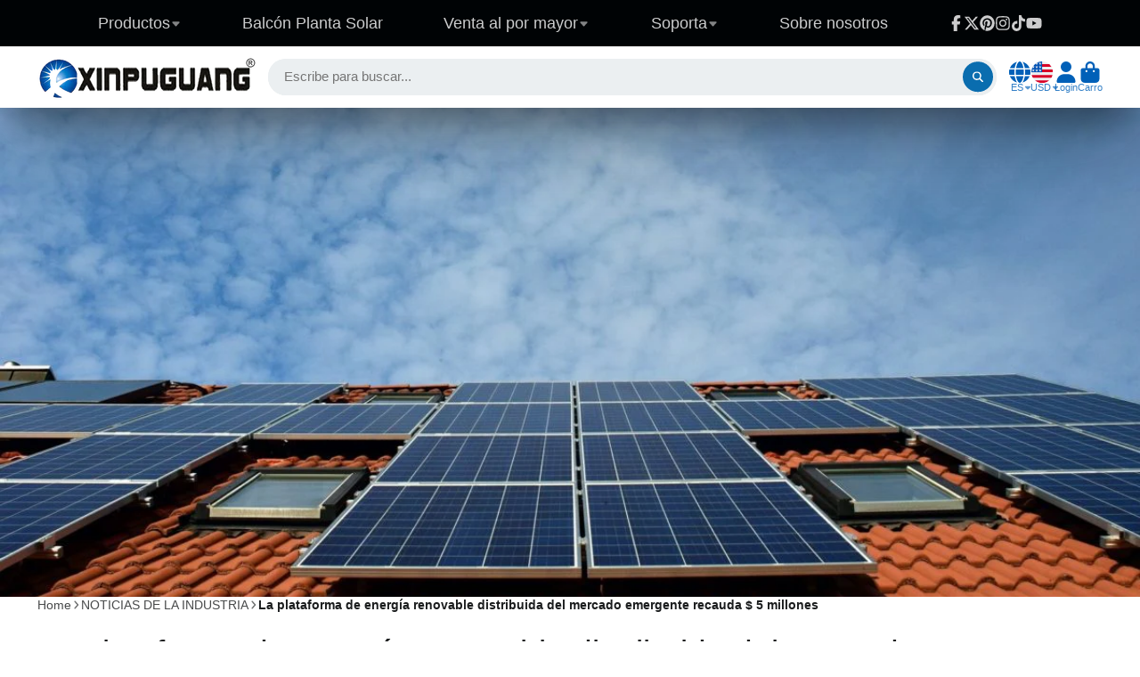

--- FILE ---
content_type: text/html; charset=utf-8
request_url: https://xinpuguangsolar.com/es/blogs/industry-news/emerging-market-distributed-renewable-energy-platform-raises-5-million
body_size: 45302
content:
<!doctype html>
<html class="no-js" lang="es">
  <head>
    <meta charset="utf-8">
    <meta http-equiv="X-UA-Compatible" content="IE=edge">
    <meta name="viewport" content="width=device-width,initial-scale=1">
    <meta name="theme-color" content="">
    <link rel="canonical" href="https://xinpuguangsolar.com/es/blogs/industry-news/emerging-market-distributed-renewable-energy-platform-raises-5-million">
    <link rel="preconnect" href="https://cdn.shopify.com" crossorigin><link rel="icon" type="image/png" href="//xinpuguangsolar.com/cdn/shop/files/xinpuguang_11e8af48-7912-4113-a97b-b3b42f3a9cad_32x32.png?v=1679380039"><title>
      La plataforma de energía renovable distribuida del mercado emergente r &ndash; Xinpuguang Solar</title>

    
      <meta name="description" content="https://pv-magazine-usa.com/2022/09/15/emerging-market-distributed-renewable-energy-platform-raises-5-million/ La plataforma de energía renovable distribuida del mercado emergente recauda $ 5 millones Odyssey Energy Solutions es una plataforma de inversión y gestión de activos para proyectos solares distribuidos en Áfr">
    

    

<meta property="og:site_name" content="Xinpuguang Solar">
<meta property="og:url" content="https://xinpuguangsolar.com/es/blogs/industry-news/emerging-market-distributed-renewable-energy-platform-raises-5-million">
<meta property="og:title" content="La plataforma de energía renovable distribuida del mercado emergente r">
<meta property="og:type" content="article">
<meta property="og:description" content="https://pv-magazine-usa.com/2022/09/15/emerging-market-distributed-renewable-energy-platform-raises-5-million/ La plataforma de energía renovable distribuida del mercado emergente recauda $ 5 millones Odyssey Energy Solutions es una plataforma de inversión y gestión de activos para proyectos solares distribuidos en Áfr"><meta property="og:image" content="http://xinpuguangsolar.com/cdn/shop/articles/solar-system-2939560_1920-1200x614.jpg?v=1663311435">
  <meta property="og:image:secure_url" content="https://xinpuguangsolar.com/cdn/shop/articles/solar-system-2939560_1920-1200x614.jpg?v=1663311435">
  <meta property="og:image:width" content="1200">
  <meta property="og:image:height" content="614"><meta name="twitter:site" content="@Xinpuguangsolar"><meta name="twitter:card" content="summary_large_image">
<meta name="twitter:title" content="La plataforma de energía renovable distribuida del mercado emergente r">
<meta name="twitter:description" content="https://pv-magazine-usa.com/2022/09/15/emerging-market-distributed-renewable-energy-platform-raises-5-million/ La plataforma de energía renovable distribuida del mercado emergente recauda $ 5 millones Odyssey Energy Solutions es una plataforma de inversión y gestión de activos para proyectos solares distribuidos en Áfr">


    <script>window.performance && window.performance.mark && window.performance.mark('shopify.content_for_header.start');</script><meta name="google-site-verification" content="JQxVeOlFaqBQ4KcpiTomYAJZTV4LqbRj-0mpdjJy4vM">
<meta name="google-site-verification" content="MEMOuqFCQg0GtsjQ1EqckhRkJVteJOzOsZ6z5zKdQCE">
<meta id="shopify-digital-wallet" name="shopify-digital-wallet" content="/15286181/digital_wallets/dialog">
<meta name="shopify-checkout-api-token" content="34e5caeea132d4d21acc68fc70c40cdb">
<meta id="in-context-paypal-metadata" data-shop-id="15286181" data-venmo-supported="false" data-environment="production" data-locale="es_ES" data-paypal-v4="true" data-currency="USD">
<link rel="alternate" type="application/atom+xml" title="Feed" href="/es/blogs/industry-news.atom" />
<link rel="alternate" hreflang="x-default" href="https://xinpuguangsolar.com/blogs/industry-news/emerging-market-distributed-renewable-energy-platform-raises-5-million">
<link rel="alternate" hreflang="en" href="https://xinpuguangsolar.com/blogs/industry-news/emerging-market-distributed-renewable-energy-platform-raises-5-million">
<link rel="alternate" hreflang="ja" href="https://xinpuguangsolar.com/ja/blogs/industry-news/emerging-market-distributed-renewable-energy-platform-raises-5-million">
<link rel="alternate" hreflang="nl" href="https://xinpuguangsolar.com/nl/blogs/industry-news/emerging-market-distributed-renewable-energy-platform-raises-5-million">
<link rel="alternate" hreflang="it" href="https://xinpuguangsolar.com/it/blogs/industry-news/emerging-market-distributed-renewable-energy-platform-raises-5-million">
<link rel="alternate" hreflang="es" href="https://xinpuguangsolar.com/es/blogs/industry-news/emerging-market-distributed-renewable-energy-platform-raises-5-million">
<link rel="alternate" hreflang="pt" href="https://xinpuguangsolar.com/pt/blogs/industry-news/emerging-market-distributed-renewable-energy-platform-raises-5-million">
<link rel="alternate" hreflang="fr" href="https://xinpuguangsolar.com/fr/blogs/industry-news/emerging-market-distributed-renewable-energy-platform-raises-5-million">
<link rel="alternate" hreflang="de" href="https://xinpuguangsolar.com/de/blogs/industry-news/emerging-market-distributed-renewable-energy-platform-raises-5-million">
<link rel="alternate" hreflang="en-AU" href="https://xinpuguangsolar.com/en-au/blogs/industry-news/emerging-market-distributed-renewable-energy-platform-raises-5-million">
<link rel="alternate" hreflang="en-HK" href="https://xinpuguangsolar.com/en-hk/blogs/industry-news/emerging-market-distributed-renewable-energy-platform-raises-5-million">
<link rel="alternate" hreflang="ja-JP" href="https://xinpuguangsolar.com/ja-jp/blogs/industry-news/emerging-market-distributed-renewable-energy-platform-raises-5-million">
<link rel="alternate" hreflang="en-NO" href="https://xinpuguangsolar.com/en-no/blogs/industry-news/emerging-market-distributed-renewable-energy-platform-raises-5-million">
<link rel="alternate" hreflang="en-NZ" href="https://xinpuguangsolar.com/en-nz/blogs/industry-news/emerging-market-distributed-renewable-energy-platform-raises-5-million">
<link rel="alternate" hreflang="ru-RU" href="https://xinpuguangsolar.com/ru-ru/blogs/industry-news/emerging-market-distributed-renewable-energy-platform-raises-5-million">
<link rel="alternate" hreflang="en-RU" href="https://xinpuguangsolar.com/en-ru/blogs/industry-news/emerging-market-distributed-renewable-energy-platform-raises-5-million">
<link rel="alternate" hreflang="en-GB" href="https://xinpuguangsolar.com/en-gb/blogs/industry-news/emerging-market-distributed-renewable-energy-platform-raises-5-million">
<link rel="alternate" hreflang="fr-FR" href="https://xinpuguangsolar.com/fr-fr/blogs/industry-news/emerging-market-distributed-renewable-energy-platform-raises-5-million">
<link rel="alternate" hreflang="de-DE" href="https://xinpuguangsolar.com/de-de/blogs/industry-news/emerging-market-distributed-renewable-energy-platform-raises-5-million">
<link rel="alternate" hreflang="it-IT" href="https://xinpuguangsolar.com/it-it/blogs/industry-news/emerging-market-distributed-renewable-energy-platform-raises-5-million">
<link rel="alternate" hreflang="fr-CA" href="https://xinpuguangsolar.com/fr-ca/blogs/industry-news/emerging-market-distributed-renewable-energy-platform-raises-5-million">
<link rel="alternate" hreflang="en-CA" href="https://xinpuguangsolar.com/en-ca/blogs/industry-news/emerging-market-distributed-renewable-energy-platform-raises-5-million">
<link rel="alternate" hreflang="nl-NL" href="https://xinpuguangsolar.com/nl-nl/blogs/industry-news/emerging-market-distributed-renewable-energy-platform-raises-5-million">
<link rel="alternate" hreflang="pt-PT" href="https://xinpuguangsolar.com/pt-pt/blogs/industry-news/emerging-market-distributed-renewable-energy-platform-raises-5-million">
<link rel="alternate" hreflang="es-ES" href="https://xinpuguangsolar.com/es-es/blogs/industry-news/emerging-market-distributed-renewable-energy-platform-raises-5-million">
<link rel="alternate" hreflang="en-UA" href="https://xinpuguangsolar.com/en-ua/blogs/industry-news/emerging-market-distributed-renewable-energy-platform-raises-5-million">
<link rel="alternate" hreflang="ru-UA" href="https://xinpuguangsolar.com/ru-ua/blogs/industry-news/emerging-market-distributed-renewable-energy-platform-raises-5-million">
<link rel="alternate" hreflang="en-AT" href="https://xinpuguangsolar.com/en-xinpuguangsolar/blogs/industry-news/emerging-market-distributed-renewable-energy-platform-raises-5-million">
<link rel="alternate" hreflang="it-AT" href="https://xinpuguangsolar.com/it-xinpuguangsolar/blogs/industry-news/emerging-market-distributed-renewable-energy-platform-raises-5-million">
<link rel="alternate" hreflang="es-AT" href="https://xinpuguangsolar.com/es-xinpuguangsolar/blogs/industry-news/emerging-market-distributed-renewable-energy-platform-raises-5-million">
<link rel="alternate" hreflang="pt-AT" href="https://xinpuguangsolar.com/pt-xinpuguangsolar/blogs/industry-news/emerging-market-distributed-renewable-energy-platform-raises-5-million">
<link rel="alternate" hreflang="fr-AT" href="https://xinpuguangsolar.com/fr-xinpuguangsolar/blogs/industry-news/emerging-market-distributed-renewable-energy-platform-raises-5-million">
<link rel="alternate" hreflang="de-AT" href="https://xinpuguangsolar.com/de-xinpuguangsolar/blogs/industry-news/emerging-market-distributed-renewable-energy-platform-raises-5-million">
<link rel="alternate" hreflang="en-BE" href="https://xinpuguangsolar.com/en-xinpuguangsolar/blogs/industry-news/emerging-market-distributed-renewable-energy-platform-raises-5-million">
<link rel="alternate" hreflang="it-BE" href="https://xinpuguangsolar.com/it-xinpuguangsolar/blogs/industry-news/emerging-market-distributed-renewable-energy-platform-raises-5-million">
<link rel="alternate" hreflang="es-BE" href="https://xinpuguangsolar.com/es-xinpuguangsolar/blogs/industry-news/emerging-market-distributed-renewable-energy-platform-raises-5-million">
<link rel="alternate" hreflang="pt-BE" href="https://xinpuguangsolar.com/pt-xinpuguangsolar/blogs/industry-news/emerging-market-distributed-renewable-energy-platform-raises-5-million">
<link rel="alternate" hreflang="fr-BE" href="https://xinpuguangsolar.com/fr-xinpuguangsolar/blogs/industry-news/emerging-market-distributed-renewable-energy-platform-raises-5-million">
<link rel="alternate" hreflang="de-BE" href="https://xinpuguangsolar.com/de-xinpuguangsolar/blogs/industry-news/emerging-market-distributed-renewable-energy-platform-raises-5-million">
<link rel="alternate" hreflang="en-BG" href="https://xinpuguangsolar.com/en-xinpuguangsolar/blogs/industry-news/emerging-market-distributed-renewable-energy-platform-raises-5-million">
<link rel="alternate" hreflang="it-BG" href="https://xinpuguangsolar.com/it-xinpuguangsolar/blogs/industry-news/emerging-market-distributed-renewable-energy-platform-raises-5-million">
<link rel="alternate" hreflang="es-BG" href="https://xinpuguangsolar.com/es-xinpuguangsolar/blogs/industry-news/emerging-market-distributed-renewable-energy-platform-raises-5-million">
<link rel="alternate" hreflang="pt-BG" href="https://xinpuguangsolar.com/pt-xinpuguangsolar/blogs/industry-news/emerging-market-distributed-renewable-energy-platform-raises-5-million">
<link rel="alternate" hreflang="fr-BG" href="https://xinpuguangsolar.com/fr-xinpuguangsolar/blogs/industry-news/emerging-market-distributed-renewable-energy-platform-raises-5-million">
<link rel="alternate" hreflang="de-BG" href="https://xinpuguangsolar.com/de-xinpuguangsolar/blogs/industry-news/emerging-market-distributed-renewable-energy-platform-raises-5-million">
<link rel="alternate" hreflang="en-CY" href="https://xinpuguangsolar.com/en-xinpuguangsolar/blogs/industry-news/emerging-market-distributed-renewable-energy-platform-raises-5-million">
<link rel="alternate" hreflang="it-CY" href="https://xinpuguangsolar.com/it-xinpuguangsolar/blogs/industry-news/emerging-market-distributed-renewable-energy-platform-raises-5-million">
<link rel="alternate" hreflang="es-CY" href="https://xinpuguangsolar.com/es-xinpuguangsolar/blogs/industry-news/emerging-market-distributed-renewable-energy-platform-raises-5-million">
<link rel="alternate" hreflang="pt-CY" href="https://xinpuguangsolar.com/pt-xinpuguangsolar/blogs/industry-news/emerging-market-distributed-renewable-energy-platform-raises-5-million">
<link rel="alternate" hreflang="fr-CY" href="https://xinpuguangsolar.com/fr-xinpuguangsolar/blogs/industry-news/emerging-market-distributed-renewable-energy-platform-raises-5-million">
<link rel="alternate" hreflang="de-CY" href="https://xinpuguangsolar.com/de-xinpuguangsolar/blogs/industry-news/emerging-market-distributed-renewable-energy-platform-raises-5-million">
<link rel="alternate" hreflang="en-CZ" href="https://xinpuguangsolar.com/en-xinpuguangsolar/blogs/industry-news/emerging-market-distributed-renewable-energy-platform-raises-5-million">
<link rel="alternate" hreflang="it-CZ" href="https://xinpuguangsolar.com/it-xinpuguangsolar/blogs/industry-news/emerging-market-distributed-renewable-energy-platform-raises-5-million">
<link rel="alternate" hreflang="es-CZ" href="https://xinpuguangsolar.com/es-xinpuguangsolar/blogs/industry-news/emerging-market-distributed-renewable-energy-platform-raises-5-million">
<link rel="alternate" hreflang="pt-CZ" href="https://xinpuguangsolar.com/pt-xinpuguangsolar/blogs/industry-news/emerging-market-distributed-renewable-energy-platform-raises-5-million">
<link rel="alternate" hreflang="fr-CZ" href="https://xinpuguangsolar.com/fr-xinpuguangsolar/blogs/industry-news/emerging-market-distributed-renewable-energy-platform-raises-5-million">
<link rel="alternate" hreflang="de-CZ" href="https://xinpuguangsolar.com/de-xinpuguangsolar/blogs/industry-news/emerging-market-distributed-renewable-energy-platform-raises-5-million">
<link rel="alternate" hreflang="en-VA" href="https://xinpuguangsolar.com/en-xinpuguangsolar/blogs/industry-news/emerging-market-distributed-renewable-energy-platform-raises-5-million">
<link rel="alternate" hreflang="it-VA" href="https://xinpuguangsolar.com/it-xinpuguangsolar/blogs/industry-news/emerging-market-distributed-renewable-energy-platform-raises-5-million">
<link rel="alternate" hreflang="es-VA" href="https://xinpuguangsolar.com/es-xinpuguangsolar/blogs/industry-news/emerging-market-distributed-renewable-energy-platform-raises-5-million">
<link rel="alternate" hreflang="pt-VA" href="https://xinpuguangsolar.com/pt-xinpuguangsolar/blogs/industry-news/emerging-market-distributed-renewable-energy-platform-raises-5-million">
<link rel="alternate" hreflang="fr-VA" href="https://xinpuguangsolar.com/fr-xinpuguangsolar/blogs/industry-news/emerging-market-distributed-renewable-energy-platform-raises-5-million">
<link rel="alternate" hreflang="de-VA" href="https://xinpuguangsolar.com/de-xinpuguangsolar/blogs/industry-news/emerging-market-distributed-renewable-energy-platform-raises-5-million">
<link rel="alternate" hreflang="en-HU" href="https://xinpuguangsolar.com/en-xinpuguangsolar/blogs/industry-news/emerging-market-distributed-renewable-energy-platform-raises-5-million">
<link rel="alternate" hreflang="it-HU" href="https://xinpuguangsolar.com/it-xinpuguangsolar/blogs/industry-news/emerging-market-distributed-renewable-energy-platform-raises-5-million">
<link rel="alternate" hreflang="es-HU" href="https://xinpuguangsolar.com/es-xinpuguangsolar/blogs/industry-news/emerging-market-distributed-renewable-energy-platform-raises-5-million">
<link rel="alternate" hreflang="pt-HU" href="https://xinpuguangsolar.com/pt-xinpuguangsolar/blogs/industry-news/emerging-market-distributed-renewable-energy-platform-raises-5-million">
<link rel="alternate" hreflang="fr-HU" href="https://xinpuguangsolar.com/fr-xinpuguangsolar/blogs/industry-news/emerging-market-distributed-renewable-energy-platform-raises-5-million">
<link rel="alternate" hreflang="de-HU" href="https://xinpuguangsolar.com/de-xinpuguangsolar/blogs/industry-news/emerging-market-distributed-renewable-energy-platform-raises-5-million">
<link rel="alternate" hreflang="en-LI" href="https://xinpuguangsolar.com/en-xinpuguangsolar/blogs/industry-news/emerging-market-distributed-renewable-energy-platform-raises-5-million">
<link rel="alternate" hreflang="it-LI" href="https://xinpuguangsolar.com/it-xinpuguangsolar/blogs/industry-news/emerging-market-distributed-renewable-energy-platform-raises-5-million">
<link rel="alternate" hreflang="es-LI" href="https://xinpuguangsolar.com/es-xinpuguangsolar/blogs/industry-news/emerging-market-distributed-renewable-energy-platform-raises-5-million">
<link rel="alternate" hreflang="pt-LI" href="https://xinpuguangsolar.com/pt-xinpuguangsolar/blogs/industry-news/emerging-market-distributed-renewable-energy-platform-raises-5-million">
<link rel="alternate" hreflang="fr-LI" href="https://xinpuguangsolar.com/fr-xinpuguangsolar/blogs/industry-news/emerging-market-distributed-renewable-energy-platform-raises-5-million">
<link rel="alternate" hreflang="de-LI" href="https://xinpuguangsolar.com/de-xinpuguangsolar/blogs/industry-news/emerging-market-distributed-renewable-energy-platform-raises-5-million">
<link rel="alternate" hreflang="en-LU" href="https://xinpuguangsolar.com/en-xinpuguangsolar/blogs/industry-news/emerging-market-distributed-renewable-energy-platform-raises-5-million">
<link rel="alternate" hreflang="it-LU" href="https://xinpuguangsolar.com/it-xinpuguangsolar/blogs/industry-news/emerging-market-distributed-renewable-energy-platform-raises-5-million">
<link rel="alternate" hreflang="es-LU" href="https://xinpuguangsolar.com/es-xinpuguangsolar/blogs/industry-news/emerging-market-distributed-renewable-energy-platform-raises-5-million">
<link rel="alternate" hreflang="pt-LU" href="https://xinpuguangsolar.com/pt-xinpuguangsolar/blogs/industry-news/emerging-market-distributed-renewable-energy-platform-raises-5-million">
<link rel="alternate" hreflang="fr-LU" href="https://xinpuguangsolar.com/fr-xinpuguangsolar/blogs/industry-news/emerging-market-distributed-renewable-energy-platform-raises-5-million">
<link rel="alternate" hreflang="de-LU" href="https://xinpuguangsolar.com/de-xinpuguangsolar/blogs/industry-news/emerging-market-distributed-renewable-energy-platform-raises-5-million">
<link rel="alternate" hreflang="en-MT" href="https://xinpuguangsolar.com/en-xinpuguangsolar/blogs/industry-news/emerging-market-distributed-renewable-energy-platform-raises-5-million">
<link rel="alternate" hreflang="it-MT" href="https://xinpuguangsolar.com/it-xinpuguangsolar/blogs/industry-news/emerging-market-distributed-renewable-energy-platform-raises-5-million">
<link rel="alternate" hreflang="es-MT" href="https://xinpuguangsolar.com/es-xinpuguangsolar/blogs/industry-news/emerging-market-distributed-renewable-energy-platform-raises-5-million">
<link rel="alternate" hreflang="pt-MT" href="https://xinpuguangsolar.com/pt-xinpuguangsolar/blogs/industry-news/emerging-market-distributed-renewable-energy-platform-raises-5-million">
<link rel="alternate" hreflang="fr-MT" href="https://xinpuguangsolar.com/fr-xinpuguangsolar/blogs/industry-news/emerging-market-distributed-renewable-energy-platform-raises-5-million">
<link rel="alternate" hreflang="de-MT" href="https://xinpuguangsolar.com/de-xinpuguangsolar/blogs/industry-news/emerging-market-distributed-renewable-energy-platform-raises-5-million">
<link rel="alternate" hreflang="en-PL" href="https://xinpuguangsolar.com/en-xinpuguangsolar/blogs/industry-news/emerging-market-distributed-renewable-energy-platform-raises-5-million">
<link rel="alternate" hreflang="it-PL" href="https://xinpuguangsolar.com/it-xinpuguangsolar/blogs/industry-news/emerging-market-distributed-renewable-energy-platform-raises-5-million">
<link rel="alternate" hreflang="es-PL" href="https://xinpuguangsolar.com/es-xinpuguangsolar/blogs/industry-news/emerging-market-distributed-renewable-energy-platform-raises-5-million">
<link rel="alternate" hreflang="pt-PL" href="https://xinpuguangsolar.com/pt-xinpuguangsolar/blogs/industry-news/emerging-market-distributed-renewable-energy-platform-raises-5-million">
<link rel="alternate" hreflang="fr-PL" href="https://xinpuguangsolar.com/fr-xinpuguangsolar/blogs/industry-news/emerging-market-distributed-renewable-energy-platform-raises-5-million">
<link rel="alternate" hreflang="de-PL" href="https://xinpuguangsolar.com/de-xinpuguangsolar/blogs/industry-news/emerging-market-distributed-renewable-energy-platform-raises-5-million">
<link rel="alternate" hreflang="en-MK" href="https://xinpuguangsolar.com/en-xinpuguangsolar/blogs/industry-news/emerging-market-distributed-renewable-energy-platform-raises-5-million">
<link rel="alternate" hreflang="it-MK" href="https://xinpuguangsolar.com/it-xinpuguangsolar/blogs/industry-news/emerging-market-distributed-renewable-energy-platform-raises-5-million">
<link rel="alternate" hreflang="es-MK" href="https://xinpuguangsolar.com/es-xinpuguangsolar/blogs/industry-news/emerging-market-distributed-renewable-energy-platform-raises-5-million">
<link rel="alternate" hreflang="pt-MK" href="https://xinpuguangsolar.com/pt-xinpuguangsolar/blogs/industry-news/emerging-market-distributed-renewable-energy-platform-raises-5-million">
<link rel="alternate" hreflang="fr-MK" href="https://xinpuguangsolar.com/fr-xinpuguangsolar/blogs/industry-news/emerging-market-distributed-renewable-energy-platform-raises-5-million">
<link rel="alternate" hreflang="de-MK" href="https://xinpuguangsolar.com/de-xinpuguangsolar/blogs/industry-news/emerging-market-distributed-renewable-energy-platform-raises-5-million">
<link rel="alternate" hreflang="en-SK" href="https://xinpuguangsolar.com/en-xinpuguangsolar/blogs/industry-news/emerging-market-distributed-renewable-energy-platform-raises-5-million">
<link rel="alternate" hreflang="it-SK" href="https://xinpuguangsolar.com/it-xinpuguangsolar/blogs/industry-news/emerging-market-distributed-renewable-energy-platform-raises-5-million">
<link rel="alternate" hreflang="es-SK" href="https://xinpuguangsolar.com/es-xinpuguangsolar/blogs/industry-news/emerging-market-distributed-renewable-energy-platform-raises-5-million">
<link rel="alternate" hreflang="pt-SK" href="https://xinpuguangsolar.com/pt-xinpuguangsolar/blogs/industry-news/emerging-market-distributed-renewable-energy-platform-raises-5-million">
<link rel="alternate" hreflang="fr-SK" href="https://xinpuguangsolar.com/fr-xinpuguangsolar/blogs/industry-news/emerging-market-distributed-renewable-energy-platform-raises-5-million">
<link rel="alternate" hreflang="de-SK" href="https://xinpuguangsolar.com/de-xinpuguangsolar/blogs/industry-news/emerging-market-distributed-renewable-energy-platform-raises-5-million">
<link rel="alternate" hreflang="en-SI" href="https://xinpuguangsolar.com/en-xinpuguangsolar/blogs/industry-news/emerging-market-distributed-renewable-energy-platform-raises-5-million">
<link rel="alternate" hreflang="it-SI" href="https://xinpuguangsolar.com/it-xinpuguangsolar/blogs/industry-news/emerging-market-distributed-renewable-energy-platform-raises-5-million">
<link rel="alternate" hreflang="es-SI" href="https://xinpuguangsolar.com/es-xinpuguangsolar/blogs/industry-news/emerging-market-distributed-renewable-energy-platform-raises-5-million">
<link rel="alternate" hreflang="pt-SI" href="https://xinpuguangsolar.com/pt-xinpuguangsolar/blogs/industry-news/emerging-market-distributed-renewable-energy-platform-raises-5-million">
<link rel="alternate" hreflang="fr-SI" href="https://xinpuguangsolar.com/fr-xinpuguangsolar/blogs/industry-news/emerging-market-distributed-renewable-energy-platform-raises-5-million">
<link rel="alternate" hreflang="de-SI" href="https://xinpuguangsolar.com/de-xinpuguangsolar/blogs/industry-news/emerging-market-distributed-renewable-energy-platform-raises-5-million">
<link rel="alternate" hreflang="en-CH" href="https://xinpuguangsolar.com/en-xinpuguangsolar/blogs/industry-news/emerging-market-distributed-renewable-energy-platform-raises-5-million">
<link rel="alternate" hreflang="it-CH" href="https://xinpuguangsolar.com/it-xinpuguangsolar/blogs/industry-news/emerging-market-distributed-renewable-energy-platform-raises-5-million">
<link rel="alternate" hreflang="es-CH" href="https://xinpuguangsolar.com/es-xinpuguangsolar/blogs/industry-news/emerging-market-distributed-renewable-energy-platform-raises-5-million">
<link rel="alternate" hreflang="pt-CH" href="https://xinpuguangsolar.com/pt-xinpuguangsolar/blogs/industry-news/emerging-market-distributed-renewable-energy-platform-raises-5-million">
<link rel="alternate" hreflang="fr-CH" href="https://xinpuguangsolar.com/fr-xinpuguangsolar/blogs/industry-news/emerging-market-distributed-renewable-energy-platform-raises-5-million">
<link rel="alternate" hreflang="de-CH" href="https://xinpuguangsolar.com/de-xinpuguangsolar/blogs/industry-news/emerging-market-distributed-renewable-energy-platform-raises-5-million">
<link rel="alternate" hreflang="en-SE" href="https://xinpuguangsolar.com/en-xinpuguangsolar/blogs/industry-news/emerging-market-distributed-renewable-energy-platform-raises-5-million">
<link rel="alternate" hreflang="it-SE" href="https://xinpuguangsolar.com/it-xinpuguangsolar/blogs/industry-news/emerging-market-distributed-renewable-energy-platform-raises-5-million">
<link rel="alternate" hreflang="es-SE" href="https://xinpuguangsolar.com/es-xinpuguangsolar/blogs/industry-news/emerging-market-distributed-renewable-energy-platform-raises-5-million">
<link rel="alternate" hreflang="pt-SE" href="https://xinpuguangsolar.com/pt-xinpuguangsolar/blogs/industry-news/emerging-market-distributed-renewable-energy-platform-raises-5-million">
<link rel="alternate" hreflang="fr-SE" href="https://xinpuguangsolar.com/fr-xinpuguangsolar/blogs/industry-news/emerging-market-distributed-renewable-energy-platform-raises-5-million">
<link rel="alternate" hreflang="de-SE" href="https://xinpuguangsolar.com/de-xinpuguangsolar/blogs/industry-news/emerging-market-distributed-renewable-energy-platform-raises-5-million">
<link rel="alternate" hreflang="en-FI" href="https://xinpuguangsolar.com/en-xinpuguangsolar/blogs/industry-news/emerging-market-distributed-renewable-energy-platform-raises-5-million">
<link rel="alternate" hreflang="it-FI" href="https://xinpuguangsolar.com/it-xinpuguangsolar/blogs/industry-news/emerging-market-distributed-renewable-energy-platform-raises-5-million">
<link rel="alternate" hreflang="es-FI" href="https://xinpuguangsolar.com/es-xinpuguangsolar/blogs/industry-news/emerging-market-distributed-renewable-energy-platform-raises-5-million">
<link rel="alternate" hreflang="pt-FI" href="https://xinpuguangsolar.com/pt-xinpuguangsolar/blogs/industry-news/emerging-market-distributed-renewable-energy-platform-raises-5-million">
<link rel="alternate" hreflang="fr-FI" href="https://xinpuguangsolar.com/fr-xinpuguangsolar/blogs/industry-news/emerging-market-distributed-renewable-energy-platform-raises-5-million">
<link rel="alternate" hreflang="de-FI" href="https://xinpuguangsolar.com/de-xinpuguangsolar/blogs/industry-news/emerging-market-distributed-renewable-energy-platform-raises-5-million">
<link rel="alternate" hreflang="en-IS" href="https://xinpuguangsolar.com/en-xinpuguangsolar/blogs/industry-news/emerging-market-distributed-renewable-energy-platform-raises-5-million">
<link rel="alternate" hreflang="it-IS" href="https://xinpuguangsolar.com/it-xinpuguangsolar/blogs/industry-news/emerging-market-distributed-renewable-energy-platform-raises-5-million">
<link rel="alternate" hreflang="es-IS" href="https://xinpuguangsolar.com/es-xinpuguangsolar/blogs/industry-news/emerging-market-distributed-renewable-energy-platform-raises-5-million">
<link rel="alternate" hreflang="pt-IS" href="https://xinpuguangsolar.com/pt-xinpuguangsolar/blogs/industry-news/emerging-market-distributed-renewable-energy-platform-raises-5-million">
<link rel="alternate" hreflang="fr-IS" href="https://xinpuguangsolar.com/fr-xinpuguangsolar/blogs/industry-news/emerging-market-distributed-renewable-energy-platform-raises-5-million">
<link rel="alternate" hreflang="de-IS" href="https://xinpuguangsolar.com/de-xinpuguangsolar/blogs/industry-news/emerging-market-distributed-renewable-energy-platform-raises-5-million">
<link rel="alternate" hreflang="en-GR" href="https://xinpuguangsolar.com/en-xinpuguangsolar/blogs/industry-news/emerging-market-distributed-renewable-energy-platform-raises-5-million">
<link rel="alternate" hreflang="it-GR" href="https://xinpuguangsolar.com/it-xinpuguangsolar/blogs/industry-news/emerging-market-distributed-renewable-energy-platform-raises-5-million">
<link rel="alternate" hreflang="es-GR" href="https://xinpuguangsolar.com/es-xinpuguangsolar/blogs/industry-news/emerging-market-distributed-renewable-energy-platform-raises-5-million">
<link rel="alternate" hreflang="pt-GR" href="https://xinpuguangsolar.com/pt-xinpuguangsolar/blogs/industry-news/emerging-market-distributed-renewable-energy-platform-raises-5-million">
<link rel="alternate" hreflang="fr-GR" href="https://xinpuguangsolar.com/fr-xinpuguangsolar/blogs/industry-news/emerging-market-distributed-renewable-energy-platform-raises-5-million">
<link rel="alternate" hreflang="de-GR" href="https://xinpuguangsolar.com/de-xinpuguangsolar/blogs/industry-news/emerging-market-distributed-renewable-energy-platform-raises-5-million">
<link rel="alternate" hreflang="en-IE" href="https://xinpuguangsolar.com/en-xinpuguangsolar/blogs/industry-news/emerging-market-distributed-renewable-energy-platform-raises-5-million">
<link rel="alternate" hreflang="it-IE" href="https://xinpuguangsolar.com/it-xinpuguangsolar/blogs/industry-news/emerging-market-distributed-renewable-energy-platform-raises-5-million">
<link rel="alternate" hreflang="es-IE" href="https://xinpuguangsolar.com/es-xinpuguangsolar/blogs/industry-news/emerging-market-distributed-renewable-energy-platform-raises-5-million">
<link rel="alternate" hreflang="pt-IE" href="https://xinpuguangsolar.com/pt-xinpuguangsolar/blogs/industry-news/emerging-market-distributed-renewable-energy-platform-raises-5-million">
<link rel="alternate" hreflang="fr-IE" href="https://xinpuguangsolar.com/fr-xinpuguangsolar/blogs/industry-news/emerging-market-distributed-renewable-energy-platform-raises-5-million">
<link rel="alternate" hreflang="de-IE" href="https://xinpuguangsolar.com/de-xinpuguangsolar/blogs/industry-news/emerging-market-distributed-renewable-energy-platform-raises-5-million">
<link rel="alternate" hreflang="en-DK" href="https://xinpuguangsolar.com/en-dk/blogs/industry-news/emerging-market-distributed-renewable-energy-platform-raises-5-million">
<link rel="alternate" hreflang="de-DK" href="https://xinpuguangsolar.com/de-dk/blogs/industry-news/emerging-market-distributed-renewable-energy-platform-raises-5-million">
<link rel="alternate" hreflang="en-SG" href="https://xinpuguangsolar.com/en-sg/blogs/industry-news/emerging-market-distributed-renewable-energy-platform-raises-5-million">
<script async="async" src="/checkouts/internal/preloads.js?locale=es-US"></script>
<link rel="preconnect" href="https://shop.app" crossorigin="anonymous">
<script async="async" src="https://shop.app/checkouts/internal/preloads.js?locale=es-US&shop_id=15286181" crossorigin="anonymous"></script>
<script id="apple-pay-shop-capabilities" type="application/json">{"shopId":15286181,"countryCode":"HK","currencyCode":"USD","merchantCapabilities":["supports3DS"],"merchantId":"gid:\/\/shopify\/Shop\/15286181","merchantName":"Xinpuguang Solar","requiredBillingContactFields":["postalAddress","email","phone"],"requiredShippingContactFields":["postalAddress","email","phone"],"shippingType":"shipping","supportedNetworks":["visa","masterCard","amex"],"total":{"type":"pending","label":"Xinpuguang Solar","amount":"1.00"},"shopifyPaymentsEnabled":true,"supportsSubscriptions":true}</script>
<script id="shopify-features" type="application/json">{"accessToken":"34e5caeea132d4d21acc68fc70c40cdb","betas":["rich-media-storefront-analytics"],"domain":"xinpuguangsolar.com","predictiveSearch":true,"shopId":15286181,"locale":"es"}</script>
<script>var Shopify = Shopify || {};
Shopify.shop = "solarparts-store.myshopify.com";
Shopify.locale = "es";
Shopify.currency = {"active":"USD","rate":"1.0"};
Shopify.country = "US";
Shopify.theme = {"name":"Updated copy of ShowTime 4-8 的更新版副本 的更新版副本","id":153615696095,"schema_name":"ShowTime","schema_version":"8.1.0","theme_store_id":687,"role":"main"};
Shopify.theme.handle = "null";
Shopify.theme.style = {"id":null,"handle":null};
Shopify.cdnHost = "xinpuguangsolar.com/cdn";
Shopify.routes = Shopify.routes || {};
Shopify.routes.root = "/es/";</script>
<script type="module">!function(o){(o.Shopify=o.Shopify||{}).modules=!0}(window);</script>
<script>!function(o){function n(){var o=[];function n(){o.push(Array.prototype.slice.apply(arguments))}return n.q=o,n}var t=o.Shopify=o.Shopify||{};t.loadFeatures=n(),t.autoloadFeatures=n()}(window);</script>
<script>
  window.ShopifyPay = window.ShopifyPay || {};
  window.ShopifyPay.apiHost = "shop.app\/pay";
  window.ShopifyPay.redirectState = null;
</script>
<script id="shop-js-analytics" type="application/json">{"pageType":"article"}</script>
<script defer="defer" async type="module" src="//xinpuguangsolar.com/cdn/shopifycloud/shop-js/modules/v2/client.init-shop-cart-sync_-aut3ZVe.es.esm.js"></script>
<script defer="defer" async type="module" src="//xinpuguangsolar.com/cdn/shopifycloud/shop-js/modules/v2/chunk.common_jR-HGkUL.esm.js"></script>
<script type="module">
  await import("//xinpuguangsolar.com/cdn/shopifycloud/shop-js/modules/v2/client.init-shop-cart-sync_-aut3ZVe.es.esm.js");
await import("//xinpuguangsolar.com/cdn/shopifycloud/shop-js/modules/v2/chunk.common_jR-HGkUL.esm.js");

  window.Shopify.SignInWithShop?.initShopCartSync?.({"fedCMEnabled":true,"windoidEnabled":true});

</script>
<script>
  window.Shopify = window.Shopify || {};
  if (!window.Shopify.featureAssets) window.Shopify.featureAssets = {};
  window.Shopify.featureAssets['shop-js'] = {"shop-cart-sync":["modules/v2/client.shop-cart-sync_BAYdngfT.es.esm.js","modules/v2/chunk.common_jR-HGkUL.esm.js"],"init-fed-cm":["modules/v2/client.init-fed-cm_C1KIrACA.es.esm.js","modules/v2/chunk.common_jR-HGkUL.esm.js"],"shop-button":["modules/v2/client.shop-button_nPJqyawu.es.esm.js","modules/v2/chunk.common_jR-HGkUL.esm.js"],"init-windoid":["modules/v2/client.init-windoid_BBN3UDv3.es.esm.js","modules/v2/chunk.common_jR-HGkUL.esm.js"],"shop-cash-offers":["modules/v2/client.shop-cash-offers_DHr6BHOX.es.esm.js","modules/v2/chunk.common_jR-HGkUL.esm.js","modules/v2/chunk.modal_K_-4b6jm.esm.js"],"shop-toast-manager":["modules/v2/client.shop-toast-manager_DsmMrndK.es.esm.js","modules/v2/chunk.common_jR-HGkUL.esm.js"],"init-shop-email-lookup-coordinator":["modules/v2/client.init-shop-email-lookup-coordinator_CqHiorcR.es.esm.js","modules/v2/chunk.common_jR-HGkUL.esm.js"],"pay-button":["modules/v2/client.pay-button_CyYMAtLe.es.esm.js","modules/v2/chunk.common_jR-HGkUL.esm.js"],"avatar":["modules/v2/client.avatar_BTnouDA3.es.esm.js"],"init-shop-cart-sync":["modules/v2/client.init-shop-cart-sync_-aut3ZVe.es.esm.js","modules/v2/chunk.common_jR-HGkUL.esm.js"],"shop-login-button":["modules/v2/client.shop-login-button_CkV-3QmP.es.esm.js","modules/v2/chunk.common_jR-HGkUL.esm.js","modules/v2/chunk.modal_K_-4b6jm.esm.js"],"init-customer-accounts-sign-up":["modules/v2/client.init-customer-accounts-sign-up_OVpxiKuf.es.esm.js","modules/v2/client.shop-login-button_CkV-3QmP.es.esm.js","modules/v2/chunk.common_jR-HGkUL.esm.js","modules/v2/chunk.modal_K_-4b6jm.esm.js"],"init-shop-for-new-customer-accounts":["modules/v2/client.init-shop-for-new-customer-accounts_B3-6tUHj.es.esm.js","modules/v2/client.shop-login-button_CkV-3QmP.es.esm.js","modules/v2/chunk.common_jR-HGkUL.esm.js","modules/v2/chunk.modal_K_-4b6jm.esm.js"],"init-customer-accounts":["modules/v2/client.init-customer-accounts_DAvreLqn.es.esm.js","modules/v2/client.shop-login-button_CkV-3QmP.es.esm.js","modules/v2/chunk.common_jR-HGkUL.esm.js","modules/v2/chunk.modal_K_-4b6jm.esm.js"],"shop-follow-button":["modules/v2/client.shop-follow-button_D-yP9CCa.es.esm.js","modules/v2/chunk.common_jR-HGkUL.esm.js","modules/v2/chunk.modal_K_-4b6jm.esm.js"],"lead-capture":["modules/v2/client.lead-capture_cgi9rykO.es.esm.js","modules/v2/chunk.common_jR-HGkUL.esm.js","modules/v2/chunk.modal_K_-4b6jm.esm.js"],"checkout-modal":["modules/v2/client.checkout-modal_CNOx8cMi.es.esm.js","modules/v2/chunk.common_jR-HGkUL.esm.js","modules/v2/chunk.modal_K_-4b6jm.esm.js"],"shop-login":["modules/v2/client.shop-login_B0Pz78O1.es.esm.js","modules/v2/chunk.common_jR-HGkUL.esm.js","modules/v2/chunk.modal_K_-4b6jm.esm.js"],"payment-terms":["modules/v2/client.payment-terms_DHTqhmPP.es.esm.js","modules/v2/chunk.common_jR-HGkUL.esm.js","modules/v2/chunk.modal_K_-4b6jm.esm.js"]};
</script>
<script id="__st">var __st={"a":15286181,"offset":28800,"reqid":"0f2be5aa-5192-4266-b873-15299ea6b873-1768989543","pageurl":"xinpuguangsolar.com\/es\/blogs\/industry-news\/emerging-market-distributed-renewable-energy-platform-raises-5-million","s":"articles-595364413663","u":"300fec9ba1c1","p":"article","rtyp":"article","rid":595364413663};</script>
<script>window.ShopifyPaypalV4VisibilityTracking = true;</script>
<script id="captcha-bootstrap">!function(){'use strict';const t='contact',e='account',n='new_comment',o=[[t,t],['blogs',n],['comments',n],[t,'customer']],c=[[e,'customer_login'],[e,'guest_login'],[e,'recover_customer_password'],[e,'create_customer']],r=t=>t.map((([t,e])=>`form[action*='/${t}']:not([data-nocaptcha='true']) input[name='form_type'][value='${e}']`)).join(','),a=t=>()=>t?[...document.querySelectorAll(t)].map((t=>t.form)):[];function s(){const t=[...o],e=r(t);return a(e)}const i='password',u='form_key',d=['recaptcha-v3-token','g-recaptcha-response','h-captcha-response',i],f=()=>{try{return window.sessionStorage}catch{return}},m='__shopify_v',_=t=>t.elements[u];function p(t,e,n=!1){try{const o=window.sessionStorage,c=JSON.parse(o.getItem(e)),{data:r}=function(t){const{data:e,action:n}=t;return t[m]||n?{data:e,action:n}:{data:t,action:n}}(c);for(const[e,n]of Object.entries(r))t.elements[e]&&(t.elements[e].value=n);n&&o.removeItem(e)}catch(o){console.error('form repopulation failed',{error:o})}}const l='form_type',E='cptcha';function T(t){t.dataset[E]=!0}const w=window,h=w.document,L='Shopify',v='ce_forms',y='captcha';let A=!1;((t,e)=>{const n=(g='f06e6c50-85a8-45c8-87d0-21a2b65856fe',I='https://cdn.shopify.com/shopifycloud/storefront-forms-hcaptcha/ce_storefront_forms_captcha_hcaptcha.v1.5.2.iife.js',D={infoText:'Protegido por hCaptcha',privacyText:'Privacidad',termsText:'Términos'},(t,e,n)=>{const o=w[L][v],c=o.bindForm;if(c)return c(t,g,e,D).then(n);var r;o.q.push([[t,g,e,D],n]),r=I,A||(h.body.append(Object.assign(h.createElement('script'),{id:'captcha-provider',async:!0,src:r})),A=!0)});var g,I,D;w[L]=w[L]||{},w[L][v]=w[L][v]||{},w[L][v].q=[],w[L][y]=w[L][y]||{},w[L][y].protect=function(t,e){n(t,void 0,e),T(t)},Object.freeze(w[L][y]),function(t,e,n,w,h,L){const[v,y,A,g]=function(t,e,n){const i=e?o:[],u=t?c:[],d=[...i,...u],f=r(d),m=r(i),_=r(d.filter((([t,e])=>n.includes(e))));return[a(f),a(m),a(_),s()]}(w,h,L),I=t=>{const e=t.target;return e instanceof HTMLFormElement?e:e&&e.form},D=t=>v().includes(t);t.addEventListener('submit',(t=>{const e=I(t);if(!e)return;const n=D(e)&&!e.dataset.hcaptchaBound&&!e.dataset.recaptchaBound,o=_(e),c=g().includes(e)&&(!o||!o.value);(n||c)&&t.preventDefault(),c&&!n&&(function(t){try{if(!f())return;!function(t){const e=f();if(!e)return;const n=_(t);if(!n)return;const o=n.value;o&&e.removeItem(o)}(t);const e=Array.from(Array(32),(()=>Math.random().toString(36)[2])).join('');!function(t,e){_(t)||t.append(Object.assign(document.createElement('input'),{type:'hidden',name:u})),t.elements[u].value=e}(t,e),function(t,e){const n=f();if(!n)return;const o=[...t.querySelectorAll(`input[type='${i}']`)].map((({name:t})=>t)),c=[...d,...o],r={};for(const[a,s]of new FormData(t).entries())c.includes(a)||(r[a]=s);n.setItem(e,JSON.stringify({[m]:1,action:t.action,data:r}))}(t,e)}catch(e){console.error('failed to persist form',e)}}(e),e.submit())}));const S=(t,e)=>{t&&!t.dataset[E]&&(n(t,e.some((e=>e===t))),T(t))};for(const o of['focusin','change'])t.addEventListener(o,(t=>{const e=I(t);D(e)&&S(e,y())}));const B=e.get('form_key'),M=e.get(l),P=B&&M;t.addEventListener('DOMContentLoaded',(()=>{const t=y();if(P)for(const e of t)e.elements[l].value===M&&p(e,B);[...new Set([...A(),...v().filter((t=>'true'===t.dataset.shopifyCaptcha))])].forEach((e=>S(e,t)))}))}(h,new URLSearchParams(w.location.search),n,t,e,['guest_login'])})(!0,!0)}();</script>
<script integrity="sha256-4kQ18oKyAcykRKYeNunJcIwy7WH5gtpwJnB7kiuLZ1E=" data-source-attribution="shopify.loadfeatures" defer="defer" src="//xinpuguangsolar.com/cdn/shopifycloud/storefront/assets/storefront/load_feature-a0a9edcb.js" crossorigin="anonymous"></script>
<script crossorigin="anonymous" defer="defer" src="//xinpuguangsolar.com/cdn/shopifycloud/storefront/assets/shopify_pay/storefront-65b4c6d7.js?v=20250812"></script>
<script data-source-attribution="shopify.dynamic_checkout.dynamic.init">var Shopify=Shopify||{};Shopify.PaymentButton=Shopify.PaymentButton||{isStorefrontPortableWallets:!0,init:function(){window.Shopify.PaymentButton.init=function(){};var t=document.createElement("script");t.src="https://xinpuguangsolar.com/cdn/shopifycloud/portable-wallets/latest/portable-wallets.es.js",t.type="module",document.head.appendChild(t)}};
</script>
<script data-source-attribution="shopify.dynamic_checkout.buyer_consent">
  function portableWalletsHideBuyerConsent(e){var t=document.getElementById("shopify-buyer-consent"),n=document.getElementById("shopify-subscription-policy-button");t&&n&&(t.classList.add("hidden"),t.setAttribute("aria-hidden","true"),n.removeEventListener("click",e))}function portableWalletsShowBuyerConsent(e){var t=document.getElementById("shopify-buyer-consent"),n=document.getElementById("shopify-subscription-policy-button");t&&n&&(t.classList.remove("hidden"),t.removeAttribute("aria-hidden"),n.addEventListener("click",e))}window.Shopify?.PaymentButton&&(window.Shopify.PaymentButton.hideBuyerConsent=portableWalletsHideBuyerConsent,window.Shopify.PaymentButton.showBuyerConsent=portableWalletsShowBuyerConsent);
</script>
<script data-source-attribution="shopify.dynamic_checkout.cart.bootstrap">document.addEventListener("DOMContentLoaded",(function(){function t(){return document.querySelector("shopify-accelerated-checkout-cart, shopify-accelerated-checkout")}if(t())Shopify.PaymentButton.init();else{new MutationObserver((function(e,n){t()&&(Shopify.PaymentButton.init(),n.disconnect())})).observe(document.body,{childList:!0,subtree:!0})}}));
</script>
<link id="shopify-accelerated-checkout-styles" rel="stylesheet" media="screen" href="https://xinpuguangsolar.com/cdn/shopifycloud/portable-wallets/latest/accelerated-checkout-backwards-compat.css" crossorigin="anonymous">
<style id="shopify-accelerated-checkout-cart">
        #shopify-buyer-consent {
  margin-top: 1em;
  display: inline-block;
  width: 100%;
}

#shopify-buyer-consent.hidden {
  display: none;
}

#shopify-subscription-policy-button {
  background: none;
  border: none;
  padding: 0;
  text-decoration: underline;
  font-size: inherit;
  cursor: pointer;
}

#shopify-subscription-policy-button::before {
  box-shadow: none;
}

      </style>

<script>window.performance && window.performance.mark && window.performance.mark('shopify.content_for_header.end');</script>

    

<style data-shopify>
    
    
    
    
    

    :root {
    --font-body-family: Helvetica, Arial, sans-serif;
    --font-body-style: normal;
    --font-body-weight: 400;
    --font-body-weight-bold: 700;

    --font-heading-family: Arial, sans-serif;
    --font-heading-style: normal;
    --font-heading-weight: 400;

    --font-scale: 1.0;

    
    --color-g-text: #1b1d1e;--color-g-text-alpha-80: rgba(15, 16, 17, 0.8);
    --color-g-text-alpha-70: rgba(15, 16, 17, 0.7);
    --color-g-text-alpha-50: rgba(15, 16, 17, 0.5);
    --color-g-text-alpha-60: rgba(15, 16, 17, 0.6);
    --color-g-text-alpha-40: rgba(15, 16, 17, 0.4);
    --color-g-text-alpha-30: rgba(15, 16, 17, 0.3);
    --color-g-text-alpha-20: rgba(15, 16, 17, 0.2);
    --color-g-text-alpha-10: rgba(15, 16, 17, 0.1);

    --color-g-bg: #FFFFFF;
    --color-g-bg-d5: #f2f2f2;
    --color-g-bg-d15: #e6e6e6;
    --color-g-bg-alpha-0: rgba(255, 255, 255, 0);
    --color-g-bg-alpha-70: rgba(255, 255, 255, 0.7);
    --color-g-bg-border: #cccccc;
    --color-g-fg: #ffffff;
    --color-g-fg-alpha-70: rgba(255, 255, 255, 0.7);
    --color-g-fg-alpha-50: rgba(255, 255, 255, 0.5);
    --color-g-fg-d10: #e6e6e6;
    --color-g-fg-d20: #cccccc;
    --color-g-accent: #3EAFE1;
    --color-g-sale: #3e89e1;
    --color-g-warning: #fd7e14;
    --color-g-success: #198754;
    --color-g-danger: #dc3545;
    --color-g-star-rating: #FFA41C;

    --color-g-button-text: #ffffff;
    --color-g-button-bg: #0a6daf;
    --color-g-button-bg-hover: #095e97;
    --color-g-button-shadow-l1: rgba(2, 19, 30, 0.3);
    --color-g-button-shadow-l2: rgba(2, 19, 30, 0.15);
    --color-g-button-shadow-l3: #053758;
    --color-g-button-bg-gradient: #069cff;

    --color-g-button-buy-it-now-text: #000;
    --color-g-button-buy-it-now-bg: #feaa2c;
    --color-g-button-buy-it-now-bg-hover: #fea013;

    --color-g-product-badge-sale: #3e89e1;
    --color-g-product-badge-sold-out: #7D959F;

    --border-radius-base: 1.125rem;
    --border-radius-inner: 0.7rem;
    --border-radius-sm: 0.25rem;
    --transition-base: 0.3s;

    --box-shadow-large: rgb(50 50 93 / 25%) 0px 50px 100px -20px, rgb(0 0 0 / 30%) 0px 30px 60px -30px;

    --container-width: 1600px;
    --container-spacer: min(3rem, 5vw);
    /* --glob-gutter: clamp(3vw, 1.4rem, 30px); */
    --glob-gutter: min(3vw, 1.4rem);
    }
</style><script>
      document.documentElement.className = document.documentElement.className.replace('no-js', 'js');
      if (Shopify.designMode) {
        document.documentElement.classList.add('shopify-design-mode');
      }
      function lazyImageOnLoad(img) {
        img.setAttribute('loaded', '');
      }
    </script>

  
  <link href="//xinpuguangsolar.com/cdn/shop/t/67/assets/core.css?v=159504530629355672431759997984" rel="stylesheet" type="text/css" media="all" />

  
  <link href="https://monorail-edge.shopifysvc.com" rel="dns-prefetch">
<script>(function(){if ("sendBeacon" in navigator && "performance" in window) {try {var session_token_from_headers = performance.getEntriesByType('navigation')[0].serverTiming.find(x => x.name == '_s').description;} catch {var session_token_from_headers = undefined;}var session_cookie_matches = document.cookie.match(/_shopify_s=([^;]*)/);var session_token_from_cookie = session_cookie_matches && session_cookie_matches.length === 2 ? session_cookie_matches[1] : "";var session_token = session_token_from_headers || session_token_from_cookie || "";function handle_abandonment_event(e) {var entries = performance.getEntries().filter(function(entry) {return /monorail-edge.shopifysvc.com/.test(entry.name);});if (!window.abandonment_tracked && entries.length === 0) {window.abandonment_tracked = true;var currentMs = Date.now();var navigation_start = performance.timing.navigationStart;var payload = {shop_id: 15286181,url: window.location.href,navigation_start,duration: currentMs - navigation_start,session_token,page_type: "article"};window.navigator.sendBeacon("https://monorail-edge.shopifysvc.com/v1/produce", JSON.stringify({schema_id: "online_store_buyer_site_abandonment/1.1",payload: payload,metadata: {event_created_at_ms: currentMs,event_sent_at_ms: currentMs}}));}}window.addEventListener('pagehide', handle_abandonment_event);}}());</script>
<script id="web-pixels-manager-setup">(function e(e,d,r,n,o){if(void 0===o&&(o={}),!Boolean(null===(a=null===(i=window.Shopify)||void 0===i?void 0:i.analytics)||void 0===a?void 0:a.replayQueue)){var i,a;window.Shopify=window.Shopify||{};var t=window.Shopify;t.analytics=t.analytics||{};var s=t.analytics;s.replayQueue=[],s.publish=function(e,d,r){return s.replayQueue.push([e,d,r]),!0};try{self.performance.mark("wpm:start")}catch(e){}var l=function(){var e={modern:/Edge?\/(1{2}[4-9]|1[2-9]\d|[2-9]\d{2}|\d{4,})\.\d+(\.\d+|)|Firefox\/(1{2}[4-9]|1[2-9]\d|[2-9]\d{2}|\d{4,})\.\d+(\.\d+|)|Chrom(ium|e)\/(9{2}|\d{3,})\.\d+(\.\d+|)|(Maci|X1{2}).+ Version\/(15\.\d+|(1[6-9]|[2-9]\d|\d{3,})\.\d+)([,.]\d+|)( \(\w+\)|)( Mobile\/\w+|) Safari\/|Chrome.+OPR\/(9{2}|\d{3,})\.\d+\.\d+|(CPU[ +]OS|iPhone[ +]OS|CPU[ +]iPhone|CPU IPhone OS|CPU iPad OS)[ +]+(15[._]\d+|(1[6-9]|[2-9]\d|\d{3,})[._]\d+)([._]\d+|)|Android:?[ /-](13[3-9]|1[4-9]\d|[2-9]\d{2}|\d{4,})(\.\d+|)(\.\d+|)|Android.+Firefox\/(13[5-9]|1[4-9]\d|[2-9]\d{2}|\d{4,})\.\d+(\.\d+|)|Android.+Chrom(ium|e)\/(13[3-9]|1[4-9]\d|[2-9]\d{2}|\d{4,})\.\d+(\.\d+|)|SamsungBrowser\/([2-9]\d|\d{3,})\.\d+/,legacy:/Edge?\/(1[6-9]|[2-9]\d|\d{3,})\.\d+(\.\d+|)|Firefox\/(5[4-9]|[6-9]\d|\d{3,})\.\d+(\.\d+|)|Chrom(ium|e)\/(5[1-9]|[6-9]\d|\d{3,})\.\d+(\.\d+|)([\d.]+$|.*Safari\/(?![\d.]+ Edge\/[\d.]+$))|(Maci|X1{2}).+ Version\/(10\.\d+|(1[1-9]|[2-9]\d|\d{3,})\.\d+)([,.]\d+|)( \(\w+\)|)( Mobile\/\w+|) Safari\/|Chrome.+OPR\/(3[89]|[4-9]\d|\d{3,})\.\d+\.\d+|(CPU[ +]OS|iPhone[ +]OS|CPU[ +]iPhone|CPU IPhone OS|CPU iPad OS)[ +]+(10[._]\d+|(1[1-9]|[2-9]\d|\d{3,})[._]\d+)([._]\d+|)|Android:?[ /-](13[3-9]|1[4-9]\d|[2-9]\d{2}|\d{4,})(\.\d+|)(\.\d+|)|Mobile Safari.+OPR\/([89]\d|\d{3,})\.\d+\.\d+|Android.+Firefox\/(13[5-9]|1[4-9]\d|[2-9]\d{2}|\d{4,})\.\d+(\.\d+|)|Android.+Chrom(ium|e)\/(13[3-9]|1[4-9]\d|[2-9]\d{2}|\d{4,})\.\d+(\.\d+|)|Android.+(UC? ?Browser|UCWEB|U3)[ /]?(15\.([5-9]|\d{2,})|(1[6-9]|[2-9]\d|\d{3,})\.\d+)\.\d+|SamsungBrowser\/(5\.\d+|([6-9]|\d{2,})\.\d+)|Android.+MQ{2}Browser\/(14(\.(9|\d{2,})|)|(1[5-9]|[2-9]\d|\d{3,})(\.\d+|))(\.\d+|)|K[Aa][Ii]OS\/(3\.\d+|([4-9]|\d{2,})\.\d+)(\.\d+|)/},d=e.modern,r=e.legacy,n=navigator.userAgent;return n.match(d)?"modern":n.match(r)?"legacy":"unknown"}(),u="modern"===l?"modern":"legacy",c=(null!=n?n:{modern:"",legacy:""})[u],f=function(e){return[e.baseUrl,"/wpm","/b",e.hashVersion,"modern"===e.buildTarget?"m":"l",".js"].join("")}({baseUrl:d,hashVersion:r,buildTarget:u}),m=function(e){var d=e.version,r=e.bundleTarget,n=e.surface,o=e.pageUrl,i=e.monorailEndpoint;return{emit:function(e){var a=e.status,t=e.errorMsg,s=(new Date).getTime(),l=JSON.stringify({metadata:{event_sent_at_ms:s},events:[{schema_id:"web_pixels_manager_load/3.1",payload:{version:d,bundle_target:r,page_url:o,status:a,surface:n,error_msg:t},metadata:{event_created_at_ms:s}}]});if(!i)return console&&console.warn&&console.warn("[Web Pixels Manager] No Monorail endpoint provided, skipping logging."),!1;try{return self.navigator.sendBeacon.bind(self.navigator)(i,l)}catch(e){}var u=new XMLHttpRequest;try{return u.open("POST",i,!0),u.setRequestHeader("Content-Type","text/plain"),u.send(l),!0}catch(e){return console&&console.warn&&console.warn("[Web Pixels Manager] Got an unhandled error while logging to Monorail."),!1}}}}({version:r,bundleTarget:l,surface:e.surface,pageUrl:self.location.href,monorailEndpoint:e.monorailEndpoint});try{o.browserTarget=l,function(e){var d=e.src,r=e.async,n=void 0===r||r,o=e.onload,i=e.onerror,a=e.sri,t=e.scriptDataAttributes,s=void 0===t?{}:t,l=document.createElement("script"),u=document.querySelector("head"),c=document.querySelector("body");if(l.async=n,l.src=d,a&&(l.integrity=a,l.crossOrigin="anonymous"),s)for(var f in s)if(Object.prototype.hasOwnProperty.call(s,f))try{l.dataset[f]=s[f]}catch(e){}if(o&&l.addEventListener("load",o),i&&l.addEventListener("error",i),u)u.appendChild(l);else{if(!c)throw new Error("Did not find a head or body element to append the script");c.appendChild(l)}}({src:f,async:!0,onload:function(){if(!function(){var e,d;return Boolean(null===(d=null===(e=window.Shopify)||void 0===e?void 0:e.analytics)||void 0===d?void 0:d.initialized)}()){var d=window.webPixelsManager.init(e)||void 0;if(d){var r=window.Shopify.analytics;r.replayQueue.forEach((function(e){var r=e[0],n=e[1],o=e[2];d.publishCustomEvent(r,n,o)})),r.replayQueue=[],r.publish=d.publishCustomEvent,r.visitor=d.visitor,r.initialized=!0}}},onerror:function(){return m.emit({status:"failed",errorMsg:"".concat(f," has failed to load")})},sri:function(e){var d=/^sha384-[A-Za-z0-9+/=]+$/;return"string"==typeof e&&d.test(e)}(c)?c:"",scriptDataAttributes:o}),m.emit({status:"loading"})}catch(e){m.emit({status:"failed",errorMsg:(null==e?void 0:e.message)||"Unknown error"})}}})({shopId: 15286181,storefrontBaseUrl: "https://xinpuguangsolar.com",extensionsBaseUrl: "https://extensions.shopifycdn.com/cdn/shopifycloud/web-pixels-manager",monorailEndpoint: "https://monorail-edge.shopifysvc.com/unstable/produce_batch",surface: "storefront-renderer",enabledBetaFlags: ["2dca8a86"],webPixelsConfigList: [{"id":"466616543","configuration":"{\"config\":\"{\\\"pixel_id\\\":\\\"G-P15WW9MGTH\\\",\\\"target_country\\\":\\\"US\\\",\\\"gtag_events\\\":[{\\\"type\\\":\\\"search\\\",\\\"action_label\\\":[\\\"G-P15WW9MGTH\\\",\\\"AW-776293049\\\/J4d-CMf72fkBELmVlfIC\\\"]},{\\\"type\\\":\\\"begin_checkout\\\",\\\"action_label\\\":[\\\"G-P15WW9MGTH\\\",\\\"AW-776293049\\\/hE-OCMT72fkBELmVlfIC\\\"]},{\\\"type\\\":\\\"view_item\\\",\\\"action_label\\\":[\\\"G-P15WW9MGTH\\\",\\\"AW-776293049\\\/09QCCL772fkBELmVlfIC\\\",\\\"MC-E5988S9W7M\\\"]},{\\\"type\\\":\\\"purchase\\\",\\\"action_label\\\":[\\\"G-P15WW9MGTH\\\",\\\"AW-776293049\\\/30kVCLv72fkBELmVlfIC\\\",\\\"MC-E5988S9W7M\\\"]},{\\\"type\\\":\\\"page_view\\\",\\\"action_label\\\":[\\\"G-P15WW9MGTH\\\",\\\"AW-776293049\\\/fTrfCLj72fkBELmVlfIC\\\",\\\"MC-E5988S9W7M\\\"]},{\\\"type\\\":\\\"add_payment_info\\\",\\\"action_label\\\":[\\\"G-P15WW9MGTH\\\",\\\"AW-776293049\\\/qdntCMr72fkBELmVlfIC\\\"]},{\\\"type\\\":\\\"add_to_cart\\\",\\\"action_label\\\":[\\\"G-P15WW9MGTH\\\",\\\"AW-776293049\\\/ZMjICMH72fkBELmVlfIC\\\"]}],\\\"enable_monitoring_mode\\\":false}\"}","eventPayloadVersion":"v1","runtimeContext":"OPEN","scriptVersion":"b2a88bafab3e21179ed38636efcd8a93","type":"APP","apiClientId":1780363,"privacyPurposes":[],"dataSharingAdjustments":{"protectedCustomerApprovalScopes":["read_customer_address","read_customer_email","read_customer_name","read_customer_personal_data","read_customer_phone"]}},{"id":"85885151","configuration":"{\"tagID\":\"2613424470443\"}","eventPayloadVersion":"v1","runtimeContext":"STRICT","scriptVersion":"18031546ee651571ed29edbe71a3550b","type":"APP","apiClientId":3009811,"privacyPurposes":["ANALYTICS","MARKETING","SALE_OF_DATA"],"dataSharingAdjustments":{"protectedCustomerApprovalScopes":["read_customer_address","read_customer_email","read_customer_name","read_customer_personal_data","read_customer_phone"]}},{"id":"63013087","eventPayloadVersion":"v1","runtimeContext":"LAX","scriptVersion":"1","type":"CUSTOM","privacyPurposes":["MARKETING"],"name":"Meta pixel (migrated)"},{"id":"shopify-app-pixel","configuration":"{}","eventPayloadVersion":"v1","runtimeContext":"STRICT","scriptVersion":"0450","apiClientId":"shopify-pixel","type":"APP","privacyPurposes":["ANALYTICS","MARKETING"]},{"id":"shopify-custom-pixel","eventPayloadVersion":"v1","runtimeContext":"LAX","scriptVersion":"0450","apiClientId":"shopify-pixel","type":"CUSTOM","privacyPurposes":["ANALYTICS","MARKETING"]}],isMerchantRequest: false,initData: {"shop":{"name":"Xinpuguang Solar","paymentSettings":{"currencyCode":"USD"},"myshopifyDomain":"solarparts-store.myshopify.com","countryCode":"HK","storefrontUrl":"https:\/\/xinpuguangsolar.com\/es"},"customer":null,"cart":null,"checkout":null,"productVariants":[],"purchasingCompany":null},},"https://xinpuguangsolar.com/cdn","fcfee988w5aeb613cpc8e4bc33m6693e112",{"modern":"","legacy":""},{"shopId":"15286181","storefrontBaseUrl":"https:\/\/xinpuguangsolar.com","extensionBaseUrl":"https:\/\/extensions.shopifycdn.com\/cdn\/shopifycloud\/web-pixels-manager","surface":"storefront-renderer","enabledBetaFlags":"[\"2dca8a86\"]","isMerchantRequest":"false","hashVersion":"fcfee988w5aeb613cpc8e4bc33m6693e112","publish":"custom","events":"[[\"page_viewed\",{}]]"});</script><script>
  window.ShopifyAnalytics = window.ShopifyAnalytics || {};
  window.ShopifyAnalytics.meta = window.ShopifyAnalytics.meta || {};
  window.ShopifyAnalytics.meta.currency = 'USD';
  var meta = {"page":{"pageType":"article","resourceType":"article","resourceId":595364413663,"requestId":"0f2be5aa-5192-4266-b873-15299ea6b873-1768989543"}};
  for (var attr in meta) {
    window.ShopifyAnalytics.meta[attr] = meta[attr];
  }
</script>
<script class="analytics">
  (function () {
    var customDocumentWrite = function(content) {
      var jquery = null;

      if (window.jQuery) {
        jquery = window.jQuery;
      } else if (window.Checkout && window.Checkout.$) {
        jquery = window.Checkout.$;
      }

      if (jquery) {
        jquery('body').append(content);
      }
    };

    var hasLoggedConversion = function(token) {
      if (token) {
        return document.cookie.indexOf('loggedConversion=' + token) !== -1;
      }
      return false;
    }

    var setCookieIfConversion = function(token) {
      if (token) {
        var twoMonthsFromNow = new Date(Date.now());
        twoMonthsFromNow.setMonth(twoMonthsFromNow.getMonth() + 2);

        document.cookie = 'loggedConversion=' + token + '; expires=' + twoMonthsFromNow;
      }
    }

    var trekkie = window.ShopifyAnalytics.lib = window.trekkie = window.trekkie || [];
    if (trekkie.integrations) {
      return;
    }
    trekkie.methods = [
      'identify',
      'page',
      'ready',
      'track',
      'trackForm',
      'trackLink'
    ];
    trekkie.factory = function(method) {
      return function() {
        var args = Array.prototype.slice.call(arguments);
        args.unshift(method);
        trekkie.push(args);
        return trekkie;
      };
    };
    for (var i = 0; i < trekkie.methods.length; i++) {
      var key = trekkie.methods[i];
      trekkie[key] = trekkie.factory(key);
    }
    trekkie.load = function(config) {
      trekkie.config = config || {};
      trekkie.config.initialDocumentCookie = document.cookie;
      var first = document.getElementsByTagName('script')[0];
      var script = document.createElement('script');
      script.type = 'text/javascript';
      script.onerror = function(e) {
        var scriptFallback = document.createElement('script');
        scriptFallback.type = 'text/javascript';
        scriptFallback.onerror = function(error) {
                var Monorail = {
      produce: function produce(monorailDomain, schemaId, payload) {
        var currentMs = new Date().getTime();
        var event = {
          schema_id: schemaId,
          payload: payload,
          metadata: {
            event_created_at_ms: currentMs,
            event_sent_at_ms: currentMs
          }
        };
        return Monorail.sendRequest("https://" + monorailDomain + "/v1/produce", JSON.stringify(event));
      },
      sendRequest: function sendRequest(endpointUrl, payload) {
        // Try the sendBeacon API
        if (window && window.navigator && typeof window.navigator.sendBeacon === 'function' && typeof window.Blob === 'function' && !Monorail.isIos12()) {
          var blobData = new window.Blob([payload], {
            type: 'text/plain'
          });

          if (window.navigator.sendBeacon(endpointUrl, blobData)) {
            return true;
          } // sendBeacon was not successful

        } // XHR beacon

        var xhr = new XMLHttpRequest();

        try {
          xhr.open('POST', endpointUrl);
          xhr.setRequestHeader('Content-Type', 'text/plain');
          xhr.send(payload);
        } catch (e) {
          console.log(e);
        }

        return false;
      },
      isIos12: function isIos12() {
        return window.navigator.userAgent.lastIndexOf('iPhone; CPU iPhone OS 12_') !== -1 || window.navigator.userAgent.lastIndexOf('iPad; CPU OS 12_') !== -1;
      }
    };
    Monorail.produce('monorail-edge.shopifysvc.com',
      'trekkie_storefront_load_errors/1.1',
      {shop_id: 15286181,
      theme_id: 153615696095,
      app_name: "storefront",
      context_url: window.location.href,
      source_url: "//xinpuguangsolar.com/cdn/s/trekkie.storefront.cd680fe47e6c39ca5d5df5f0a32d569bc48c0f27.min.js"});

        };
        scriptFallback.async = true;
        scriptFallback.src = '//xinpuguangsolar.com/cdn/s/trekkie.storefront.cd680fe47e6c39ca5d5df5f0a32d569bc48c0f27.min.js';
        first.parentNode.insertBefore(scriptFallback, first);
      };
      script.async = true;
      script.src = '//xinpuguangsolar.com/cdn/s/trekkie.storefront.cd680fe47e6c39ca5d5df5f0a32d569bc48c0f27.min.js';
      first.parentNode.insertBefore(script, first);
    };
    trekkie.load(
      {"Trekkie":{"appName":"storefront","development":false,"defaultAttributes":{"shopId":15286181,"isMerchantRequest":null,"themeId":153615696095,"themeCityHash":"6673644859386415621","contentLanguage":"es","currency":"USD","eventMetadataId":"baab92db-2c2c-47e1-91c8-d54fbd68adb1"},"isServerSideCookieWritingEnabled":true,"monorailRegion":"shop_domain","enabledBetaFlags":["65f19447"]},"Session Attribution":{},"S2S":{"facebookCapiEnabled":false,"source":"trekkie-storefront-renderer","apiClientId":580111}}
    );

    var loaded = false;
    trekkie.ready(function() {
      if (loaded) return;
      loaded = true;

      window.ShopifyAnalytics.lib = window.trekkie;

      var originalDocumentWrite = document.write;
      document.write = customDocumentWrite;
      try { window.ShopifyAnalytics.merchantGoogleAnalytics.call(this); } catch(error) {};
      document.write = originalDocumentWrite;

      window.ShopifyAnalytics.lib.page(null,{"pageType":"article","resourceType":"article","resourceId":595364413663,"requestId":"0f2be5aa-5192-4266-b873-15299ea6b873-1768989543","shopifyEmitted":true});

      var match = window.location.pathname.match(/checkouts\/(.+)\/(thank_you|post_purchase)/)
      var token = match? match[1]: undefined;
      if (!hasLoggedConversion(token)) {
        setCookieIfConversion(token);
        
      }
    });


        var eventsListenerScript = document.createElement('script');
        eventsListenerScript.async = true;
        eventsListenerScript.src = "//xinpuguangsolar.com/cdn/shopifycloud/storefront/assets/shop_events_listener-3da45d37.js";
        document.getElementsByTagName('head')[0].appendChild(eventsListenerScript);

})();</script>
  <script>
  if (!window.ga || (window.ga && typeof window.ga !== 'function')) {
    window.ga = function ga() {
      (window.ga.q = window.ga.q || []).push(arguments);
      if (window.Shopify && window.Shopify.analytics && typeof window.Shopify.analytics.publish === 'function') {
        window.Shopify.analytics.publish("ga_stub_called", {}, {sendTo: "google_osp_migration"});
      }
      console.error("Shopify's Google Analytics stub called with:", Array.from(arguments), "\nSee https://help.shopify.com/manual/promoting-marketing/pixels/pixel-migration#google for more information.");
    };
    if (window.Shopify && window.Shopify.analytics && typeof window.Shopify.analytics.publish === 'function') {
      window.Shopify.analytics.publish("ga_stub_initialized", {}, {sendTo: "google_osp_migration"});
    }
  }
</script>
<script
  defer
  src="https://xinpuguangsolar.com/cdn/shopifycloud/perf-kit/shopify-perf-kit-3.0.4.min.js"
  data-application="storefront-renderer"
  data-shop-id="15286181"
  data-render-region="gcp-us-central1"
  data-page-type="article"
  data-theme-instance-id="153615696095"
  data-theme-name="ShowTime"
  data-theme-version="8.1.0"
  data-monorail-region="shop_domain"
  data-resource-timing-sampling-rate="10"
  data-shs="true"
  data-shs-beacon="true"
  data-shs-export-with-fetch="true"
  data-shs-logs-sample-rate="1"
  data-shs-beacon-endpoint="https://xinpuguangsolar.com/api/collect"
></script>
</head>

  <body><div class="#container" data-main-container>
    <div data-main-container-inner></div>
</div>

<div class="gutter-spacer" data-gutter-spacer></div>

<script>
    window.importModule = (mod) => import(window.theme.modules[mod]);
    const containerElInner = document.querySelector('[data-main-container-inner]');
    const gutterSpacerEl = document.querySelector('[data-gutter-spacer]');
    window.containerInnerWidth = containerElInner.offsetWidth;
    window.gutterWidth = gutterSpacerEl.offsetWidth;
    var globalLoadedStyles = {};
    function loadStyle(style) {
        if(globalLoadedStyles[style.getAttribute('href')]) {
            return;
        }
        globalLoadedStyles[style.getAttribute('href')] = true;
        if(style.media === 'print') {
            style.media = 'all';
        }
    }
    window.global = {
        cartNotificationsEnabled: false
    }
    window.shopUrl = 'https://xinpuguangsolar.com';
    window.routes = {
        cart_add_url: '/es/cart/add',
        cart_change_url: '/es/cart/change',
        cart_update_url: '/es/cart/update',
        predictive_search_url: '/es/search/suggest'
    };
    window.dynamicURLs = {
        account: '/es/account',
        accountLogin: '/es/account/login',
        accountLogout: '/es/account/logout',
        accountRegister: '/es/account/register',
        accountAddresses: '/es/account/addresses',
        allProductsCollection: '/es/collections/all',
        cart: '/es/cart',
        cartAdd: '/es/cart/add',
        cartChange: '/es/cart/change',
        cartClear: '/es/cart/clear',
        cartUpdate: '/es/cart/update',
        contact: '/contact#contact_form',
        localization: '/localization',
        collections: '/es/collections',
        predictiveSearch: '/es/search/suggest',
        productRecommendations: '/es/recommendations/products',
        root: '/es',
        search: '/es/search'
    };
    window.cartStrings = {
        error: `Hubo un error al actualizar su carrito. Inténtalo de nuevo.`,
        quantityError: `Solo puede agregar [quantity] de este artículo a su carrito.`
    };
    window.variantStrings = {
        addToCart: `Añadir a la cesta`,
        soldOut: `Agotado`,
        unavailable: `Indisponible`,
    };
    window.accessibilityStrings = {
        imageAvailable: `La imagen [index] ya está disponible en la vista de galería`,
        shareSuccess: `link copiado al portapapeles`,
        pauseSlideshow: `Pausar presentación de diapositivas`,
        playSlideshow: `Juego de diapositivas`,
    };
    Shopify.money_format = "${{amount}}";
    Shopify.formatMoney = function(cents, format) {
        if (typeof cents == 'string') { cents = cents.replace('.',''); }
        let value = '';
        const placeholderRegex = /\{\{\s*(\w+)\s*\}\}/;
        const formatString = (format || Shopify.money_format);

        function defaultOption(opt, def) {
            return (typeof opt == 'undefined' ? def : opt);
        }

        function formatWithDelimiters(number, precision, thousands, decimal) {
            precision = defaultOption(precision, 2);
            thousands = defaultOption(thousands, ',');
            decimal   = defaultOption(decimal, '.');

            if (isNaN(number) || number == null) { return 0; }

            number = (number/100.0).toFixed(precision);

            const parts   = number.split('.'),
                dollars = parts[0].replace(/(\d)(?=(\d\d\d)+(?!\d))/g, '$1' + thousands),
                cents   = parts[1] ? (decimal + parts[1]) : '';

            return dollars + cents;
        }

        switch(formatString.match(placeholderRegex)[1]) {
            case 'amount':
                value = formatWithDelimiters(cents, 2);
            break;
            case 'amount_no_decimals':
                value = formatWithDelimiters(cents, 0);
            break;
            case 'amount_with_comma_separator':
                value = formatWithDelimiters(cents, 2, '.', ',');
            break;
            case 'amount_no_decimals_with_comma_separator':
                value = formatWithDelimiters(cents, 0, '.', ',');
            break;
            case 'amount_no_decimals_with_space_separator':
                value = formatWithDelimiters(cents, 2, ' ');
            break;
        }

        return formatString.replace(placeholderRegex, value);
    };
    window.theme = {
        modules: {
            Core: `//xinpuguangsolar.com/cdn/shop/t/67/assets/core.js?v=53300268027283893281759997983`,
            Utils: `//xinpuguangsolar.com/cdn/shop/t/67/assets/utils.js?v=38983246119779660801759997984`,
            Editor: `//xinpuguangsolar.com/cdn/shop/t/67/assets/editor.js?v=7694`,
            Swiper: `//xinpuguangsolar.com/cdn/shop/t/67/assets/swiper.js?v=103864017367299360021759997983`,
            NoUiSlider: `//xinpuguangsolar.com/cdn/shop/t/67/assets/no-ui-slider.js?v=61396311834601723231759997983`,
            Plyr: `//xinpuguangsolar.com/cdn/shop/t/67/assets/plyr.js?v=32605106964212089941759997984`,
            Routes: `//xinpuguangsolar.com/cdn/shop/t/67/assets/routes.js?v=7694`,
            GoogleMap: `//xinpuguangsolar.com/cdn/shop/t/67/assets/google-map.js?v=135056631532838365431759997983`,
            FloatingUI: `//xinpuguangsolar.com/cdn/shop/t/67/assets/floating-ui.js?v=87087163133554834691759997985`,
            DriftZoom: `//xinpuguangsolar.com/cdn/shop/t/67/assets/drift-zoom.js?v=125191388362654268931759997985`,
            BrowsingHistoryPromise: `//xinpuguangsolar.com/cdn/shop/t/67/assets/browsing-history-promise.js?v=105421637721143783721759997983`
        },
        scripts: {
            Popper: 'https://unpkg.com/@popperjs/core@2'
        }
    }
</script>
    <svg display="none" width="0" height="0" version="1.1" xmlns="http://www.w3.org/2000/svg"
    xmlns:xlink="http://www.w3.org/1999/xlink">
  <defs>
    <symbol id="svg-icon-bell" viewbox="0 0 448 512">
      <title>bell</title>
      <path d="M224 0c-17.7 0-32 14.3-32 32l0 19.2C119 66 64 130.6 64 208l0 18.8c0 47-17.3 92.4-48.5 127.6l-7.4 8.3c-8.4
          9.4-10.4 22.9-5.3 34.4S19.4 416 32 416l384 0c12.6 0 24-7.4 29.2-18.9s3.1-25-5.3-34.4l-7.4-8.3C401.3 319.2 384
          273.9 384 226.8l0-18.8c0-77.4-55-142-128-156.8L256 32c0-17.7-14.3-32-32-32zm45.3 493.3c12-12 18.7-28.3
          18.7-45.3l-64 0-64 0c0 17 6.7 33.3 18.7 45.3s28.3 18.7 45.3 18.7s33.3-6.7 45.3-18.7z">
    </symbol>
    <symbol id="svg-icon-user" viewbox="0 0 448 512">
      <title>user</title>
      <path d="M224 256A128 128 0 1 0 224 0a128 128 0 1 0 0 256zm-45.7 48C79.8 304 0 383.8 0 482.3C0 498.7 13.3 512 29.7
          512l388.6 0c16.4 0 29.7-13.3 29.7-29.7C448 383.8 368.2 304 269.7 304l-91.4 0z">
    </symbol>
    <symbol id="svg-icon-minus" viewbox="0 0 448 512">
      <title>minus</title>
      <path d="M432 256c0 17.7-14.3 32-32 32L48 288c-17.7 0-32-14.3-32-32s14.3-32 32-32l352 0c17.7 0 32 14.3 32 32z">
    </symbol>
    <symbol id="svg-icon-plus" viewbox="0 0 448 512">
      <title>plus</title>
      <path d="M256 80c0-17.7-14.3-32-32-32s-32 14.3-32 32l0 144L48 224c-17.7 0-32 14.3-32 32s14.3 32 32 32l144 0 0
          144c0 17.7 14.3 32 32 32s32-14.3 32-32l0-144 144 0c17.7 0 32-14.3 32-32s-14.3-32-32-32l-144 0 0-144z">
    </symbol>
    <symbol id="svg-icon-bars" viewbox="0 0 448 512">
      <title>bars</title>
      <path d="M0 96C0 78.3 14.3 64 32 64l384 0c17.7 0 32 14.3 32 32s-14.3 32-32 32L32 128C14.3 128 0 113.7 0 96zM0
          256c0-17.7 14.3-32 32-32l384 0c17.7 0 32 14.3 32 32s-14.3 32-32 32L32 288c-17.7 0-32-14.3-32-32zM448 416c0
          17.7-14.3 32-32 32L32 448c-17.7 0-32-14.3-32-32s14.3-32 32-32l384 0c17.7 0 32 14.3 32 32z">
    </symbol>
    <symbol id="svg-icon-file-lines" viewbox="0 0 384 512">
      <title>file-lines</title>
      <path d="M64 0C28.7 0 0 28.7 0 64L0 448c0 35.3 28.7 64 64 64l256 0c35.3 0 64-28.7 64-64l0-288-128 0c-17.7
          0-32-14.3-32-32L224 0 64 0zM256 0l0 128 128 0L256 0zM112 256l160 0c8.8 0 16 7.2 16 16s-7.2 16-16 16l-160
          0c-8.8 0-16-7.2-16-16s7.2-16 16-16zm0 64l160 0c8.8 0 16 7.2 16 16s-7.2 16-16 16l-160 0c-8.8
          0-16-7.2-16-16s7.2-16 16-16zm0 64l160 0c8.8 0 16 7.2 16 16s-7.2 16-16 16l-160 0c-8.8 0-16-7.2-16-16s7.2-16
          16-16z">
    </symbol>
    <symbol id="svg-icon-cart-shopping" viewbox="0 0 576 512">
      <title>cart-shopping</title>
      <path d="M0 24C0 10.7 10.7 0 24 0L69.5 0c22 0 41.5 12.8 50.6 32l411 0c26.3 0 45.5 25 38.6 50.4l-41 152.3c-8.5
          31.4-37 53.3-69.5 53.3l-288.5 0 5.4 28.5c2.2 11.3 12.1 19.5 23.6 19.5L488 336c13.3 0 24 10.7 24 24s-10.7 24-24
          24l-288.3 0c-34.6 0-64.3-24.6-70.7-58.5L77.4 54.5c-.7-3.8-4-6.5-7.9-6.5L24 48C10.7 48 0 37.3 0 24zM128 464a48
          48 0 1 1 96 0 48 48 0 1 1 -96 0zm336-48a48 48 0 1 1 0 96 48 48 0 1 1 0-96z">
    </symbol>
    <symbol id="svg-icon-magnifying-glass" viewbox="0 0 512 512">
      <title>magnifying-glass</title>
      <path d="M416 208c0 45.9-14.9 88.3-40 122.7L502.6 457.4c12.5 12.5 12.5 32.8 0 45.3s-32.8 12.5-45.3 0L330.7
          376c-34.4 25.2-76.8 40-122.7 40C93.1 416 0 322.9 0 208S93.1 0 208 0S416 93.1 416 208zM208 352a144 144 0 1 0
          0-288 144 144 0 1 0 0 288z">
    </symbol>
    <symbol id="svg-icon-magnifying-glass-plus" viewbox="0 0 512 512">
      <title>magnifying-glass-plus</title>
      <path d="M416 208c0 45.9-14.9 88.3-40 122.7L502.6 457.4c12.5 12.5 12.5 32.8 0 45.3s-32.8 12.5-45.3 0L330.7
          376c-34.4 25.2-76.8 40-122.7 40C93.1 416 0 322.9 0 208S93.1 0 208 0S416 93.1 416 208zM184 296c0 13.3 10.7 24
          24 24s24-10.7 24-24l0-64 64 0c13.3 0 24-10.7 24-24s-10.7-24-24-24l-64 0 0-64c0-13.3-10.7-24-24-24s-24 10.7-24
          24l0 64-64 0c-13.3 0-24 10.7-24 24s10.7 24 24 24l64 0 0 64z">
    </symbol>
    <symbol id="svg-icon-bag-shopping" viewbox="0 0 448 512">
      <title>bag-shopping</title>
      <path d="M160 112c0-35.3 28.7-64 64-64s64 28.7 64 64l0 48-128 0 0-48zm-48 48l-64 0c-26.5 0-48 21.5-48 48L0 416c0
          53 43 96 96 96l256 0c53 0 96-43 96-96l0-208c0-26.5-21.5-48-48-48l-64 0 0-48C336 50.1 285.9 0 224 0S112 50.1
          112 112l0 48zm24 48a24 24 0 1 1 0 48 24 24 0 1 1 0-48zm152 24a24 24 0 1 1 48 0 24 24 0 1 1 -48 0z">
    </symbol>
    <symbol id="svg-icon-arrow-left" viewbox="0 0 448 512">
      <title>arrow-left</title>
      <path d="M9.4 233.4c-12.5 12.5-12.5 32.8 0 45.3l160 160c12.5 12.5 32.8 12.5 45.3 0s12.5-32.8 0-45.3L109.2 288 416
          288c17.7 0 32-14.3 32-32s-14.3-32-32-32l-306.7 0L214.6 118.6c12.5-12.5 12.5-32.8 0-45.3s-32.8-12.5-45.3 0l-160
          160z">
    </symbol>
    <symbol id="svg-icon-arrow-right" viewbox="0 0 448 512">
      <title>arrow-right</title>
      <path d="M438.6 278.6c12.5-12.5 12.5-32.8 0-45.3l-160-160c-12.5-12.5-32.8-12.5-45.3 0s-12.5 32.8 0 45.3L338.8 224
          32 224c-17.7 0-32 14.3-32 32s14.3 32 32 32l306.7 0L233.4 393.4c-12.5 12.5-12.5 32.8 0 45.3s32.8 12.5 45.3
          0l160-160z">
    </symbol>
    <symbol id="svg-icon-angle-down" viewbox="0 0 448 512">
      <title>angle-down</title>
      <path d="M201.4 374.6c12.5 12.5 32.8 12.5 45.3 0l160-160c12.5-12.5 12.5-32.8 0-45.3s-32.8-12.5-45.3 0L224 306.7
          86.6 169.4c-12.5-12.5-32.8-12.5-45.3 0s-12.5 32.8 0 45.3l160 160z">
    </symbol>
    <symbol id="svg-icon-angle-up" viewbox="0 0 448 512">
      <title>angle-up</title>
      <path d="M201.4 137.4c12.5-12.5 32.8-12.5 45.3 0l160 160c12.5 12.5 12.5 32.8 0 45.3s-32.8 12.5-45.3 0L224 205.3
          86.6 342.6c-12.5 12.5-32.8 12.5-45.3 0s-12.5-32.8 0-45.3l160-160z">
    </symbol>
    <symbol id="svg-icon-angle-right" viewbox="0 0 320 512">
      <title>angle-right</title>
      <path d="M278.6 233.4c12.5 12.5 12.5 32.8 0 45.3l-160 160c-12.5 12.5-32.8 12.5-45.3 0s-12.5-32.8 0-45.3L210.7 256
          73.4 118.6c-12.5-12.5-12.5-32.8 0-45.3s32.8-12.5 45.3 0l160 160z">
    </symbol>
    <symbol id="svg-icon-angle-left" viewbox="0 0 320 512">
      <title>angle-left</title>
      <path d="M41.4 233.4c-12.5 12.5-12.5 32.8 0 45.3l160 160c12.5 12.5 32.8 12.5 45.3 0s12.5-32.8 0-45.3L109.3 256
          246.6 118.6c12.5-12.5 12.5-32.8 0-45.3s-32.8-12.5-45.3 0l-160 160z">
    </symbol>
    <symbol id="svg-icon-globe" viewbox="0 0 512 512">
      <title>globe</title>
      <path d="M352 256c0 22.2-1.2 43.6-3.3 64l-185.3 0c-2.2-20.4-3.3-41.8-3.3-64s1.2-43.6 3.3-64l185.3 0c2.2 20.4 3.3
          41.8 3.3 64zm28.8-64l123.1 0c5.3 20.5 8.1 41.9 8.1 64s-2.8 43.5-8.1 64l-123.1 0c2.1-20.6 3.2-42
          3.2-64s-1.1-43.4-3.2-64zm112.6-32l-116.7 0c-10-63.9-29.8-117.4-55.3-151.6c78.3 20.7 142 77.5 171.9
          151.6zm-149.1 0l-176.6 0c6.1-36.4 15.5-68.6 27-94.7c10.5-23.6 22.2-40.7 33.5-51.5C239.4 3.2 248.7 0 256 0s16.6
          3.2 27.8 13.8c11.3 10.8 23 27.9 33.5 51.5c11.6 26 20.9 58.2 27 94.7zm-209 0L18.6 160C48.6 85.9 112.2 29.1
          190.6 8.4C165.1 42.6 145.3 96.1 135.3 160zM8.1 192l123.1 0c-2.1 20.6-3.2 42-3.2 64s1.1 43.4 3.2 64L8.1 320C2.8
          299.5 0 278.1 0 256s2.8-43.5 8.1-64zM194.7 446.6c-11.6-26-20.9-58.2-27-94.6l176.6 0c-6.1 36.4-15.5 68.6-27
          94.6c-10.5 23.6-22.2 40.7-33.5 51.5C272.6 508.8 263.3 512 256
          512s-16.6-3.2-27.8-13.8c-11.3-10.8-23-27.9-33.5-51.5zM135.3 352c10 63.9 29.8 117.4 55.3 151.6C112.2 482.9 48.6
          426.1 18.6 352l116.7 0zm358.1 0c-30 74.1-93.6 130.9-171.9 151.6c25.5-34.2 45.2-87.7 55.3-151.6l116.7 0z">
    </symbol>
    <symbol id="svg-icon-calendar" viewbox="0 0 448 512">
      <title>calendar</title>
      <path d="M96 32l0 32L48 64C21.5 64 0 85.5 0 112l0 48 448 0 0-48c0-26.5-21.5-48-48-48l-48 0
          0-32c0-17.7-14.3-32-32-32s-32 14.3-32 32l0 32L160 64l0-32c0-17.7-14.3-32-32-32S96 14.3 96 32zM448 192L0 192 0
          464c0 26.5 21.5 48 48 48l352 0c26.5 0 48-21.5 48-48l0-272z">
    </symbol>
    <symbol id="svg-icon-star" viewbox="0 0 576 512">
      <title>star</title>
      <path d="M316.9 18C311.6 7 300.4 0 288.1 0s-23.4 7-28.8 18L195 150.3 51.4 171.5c-12 1.8-22 10.2-25.7 21.7s-.7 24.2
          7.9 32.7L137.8 329 113.2 474.7c-2 12 3 24.2 12.9 31.3s23 8 33.8 2.3l128.3-68.5 128.3 68.5c10.8 5.7 23.9 4.9
          33.8-2.3s14.9-19.3 12.9-31.3L438.5 329 542.7 225.9c8.6-8.5 11.7-21.2 7.9-32.7s-13.7-19.9-25.7-21.7L381.2 150.3
          316.9 18z">
    </symbol>
    <symbol id="svg-icon-star-half" viewbox="0 0 576 512">
      <title>star-half</title>
      <path d="M288 376.4l.1-.1 26.4 14.1 85.2 45.5-16.5-97.6-4.8-28.7 20.7-20.5
          70.1-69.3-96.1-14.2-29.3-4.3-12.9-26.6L288.1 86.9l-.1 .3 0 289.2zm175.1 98.3c2 12-3 24.2-12.9 31.3s-23 8-33.8
          2.3L288.1 439.8 159.8 508.3C149 514 135.9 513.1 126 506s-14.9-19.3-12.9-31.3L137.8 329 33.6
          225.9c-8.6-8.5-11.7-21.2-7.9-32.7s13.7-19.9 25.7-21.7L195 150.3 259.4 18c5.4-11 16.5-18 28.8-18s23.4 7 28.8
          18l64.3 132.3 143.6 21.2c12 1.8 22 10.2 25.7 21.7s.7 24.2-7.9 32.7L438.5 329l24.6 145.7z">
    </symbol>
    <symbol id="svg-icon-check" viewbox="0 0 448 512">
      <title>check</title>
      <path d="M438.6 105.4c12.5 12.5 12.5 32.8 0 45.3l-256 256c-12.5 12.5-32.8 12.5-45.3
          0l-128-128c-12.5-12.5-12.5-32.8 0-45.3s32.8-12.5 45.3 0L160 338.7 393.4 105.4c12.5-12.5 32.8-12.5 45.3 0z">
    </symbol>
    <symbol id="svg-icon-sliders" viewbox="0 0 512 512">
      <title>sliders</title>
      <path d="M0 416c0 17.7 14.3 32 32 32l54.7 0c12.3 28.3 40.5 48 73.3 48s61-19.7 73.3-48L480 448c17.7 0 32-14.3
          32-32s-14.3-32-32-32l-246.7 0c-12.3-28.3-40.5-48-73.3-48s-61 19.7-73.3 48L32 384c-17.7 0-32 14.3-32 32zm128
          0a32 32 0 1 1 64 0 32 32 0 1 1 -64 0zM320 256a32 32 0 1 1 64 0 32 32 0 1 1 -64 0zm32-80c-32.8 0-61 19.7-73.3
          48L32 224c-17.7 0-32 14.3-32 32s14.3 32 32 32l246.7 0c12.3 28.3 40.5 48 73.3 48s61-19.7 73.3-48l54.7 0c17.7 0
          32-14.3 32-32s-14.3-32-32-32l-54.7 0c-12.3-28.3-40.5-48-73.3-48zM192 128a32 32 0 1 1 0-64 32 32 0 1 1 0
          64zm73.3-64C253 35.7 224.8 16 192 16s-61 19.7-73.3 48L32 64C14.3 64 0 78.3 0 96s14.3 32 32 32l86.7 0c12.3 28.3
          40.5 48 73.3 48s61-19.7 73.3-48L480 128c17.7 0 32-14.3 32-32s-14.3-32-32-32L265.3 64z">
    </symbol>
    <symbol id="svg-icon-caret-down" viewbox="0 0 320 512">
      <title>caret-down</title>
      <path d="M137.4 374.6c12.5 12.5 32.8 12.5 45.3 0l128-128c9.2-9.2 11.9-22.9 6.9-34.9s-16.6-19.8-29.6-19.8L32
          192c-12.9 0-24.6 7.8-29.6 19.8s-2.2 25.7 6.9 34.9l128 128z">
    </symbol>
    <symbol id="svg-icon-caret-right" viewbox="0 0 256 512">
      <title>caret-right</title>
      <path d="M246.6 278.6c12.5-12.5 12.5-32.8 0-45.3l-128-128c-9.2-9.2-22.9-11.9-34.9-6.9s-19.8 16.6-19.8 29.6l0 256c0
          12.9 7.8 24.6 19.8 29.6s25.7 2.2 34.9-6.9l128-128z">
    </symbol>
    <symbol id="svg-icon-arrow-square" viewbox="0 0 512 512">
      <title>arrow-square</title>
      <path d="M320 0c-17.7 0-32 14.3-32 32s14.3 32 32 32l82.7 0L201.4 265.4c-12.5 12.5-12.5 32.8 0 45.3s32.8 12.5 45.3
          0L448 109.3l0 82.7c0 17.7 14.3 32 32 32s32-14.3 32-32l0-160c0-17.7-14.3-32-32-32L320 0zM80 32C35.8 32 0 67.8 0
          112L0 432c0 44.2 35.8 80 80 80l320 0c44.2 0 80-35.8 80-80l0-112c0-17.7-14.3-32-32-32s-32 14.3-32 32l0 112c0
          8.8-7.2 16-16 16L80 448c-8.8 0-16-7.2-16-16l0-320c0-8.8 7.2-16 16-16l112 0c17.7 0 32-14.3
          32-32s-14.3-32-32-32L80 32z">
    </symbol>
    <symbol id="svg-icon-x" viewbox="0 0 384 512">
      <title>x</title>
      <path d="M342.6 150.6c12.5-12.5 12.5-32.8 0-45.3s-32.8-12.5-45.3 0L192 210.7 86.6 105.4c-12.5-12.5-32.8-12.5-45.3
          0s-12.5 32.8 0 45.3L146.7 256 41.4 361.4c-12.5 12.5-12.5 32.8 0 45.3s32.8 12.5 45.3 0L192 301.3 297.4
          406.6c12.5 12.5 32.8 12.5 45.3 0s12.5-32.8 0-45.3L237.3 256 342.6 150.6z">
    </symbol>
    <symbol id="svg-icon-exclamation" viewbox="0 0 128 512">
      <title>exclamation</title>
      <path d="M96 64c0-17.7-14.3-32-32-32S32 46.3 32 64l0 256c0 17.7 14.3 32 32 32s32-14.3 32-32L96 64zM64 480a40 40 0
          1 0 0-80 40 40 0 1 0 0 80z">
    </symbol>
    <symbol id="svg-icon-box" viewbox="0 0 448 512">
      <title>box</title>
      <path d="M50.7 58.5L0 160l208 0 0-128L93.7 32C75.5 32 58.9 42.3 50.7 58.5zM240 160l208 0L397.3 58.5C389.1 42.3
          372.5 32 354.3 32L240 32l0 128zm208 32L0 192 0 416c0 35.3 28.7 64 64 64l320 0c35.3 0 64-28.7 64-64l0-224z">
    </symbol>
    <symbol id="svg-icon-pen" viewbox="0 0 512 512">
      <title>pen</title>
      <path d="M362.7 19.3L314.3 67.7 444.3 197.7l48.4-48.4c25-25 25-65.5 0-90.5L453.3 19.3c-25-25-65.5-25-90.5 0zm-71
          71L58.6 323.5c-10.4 10.4-18 23.3-22.2 37.4L1 481.2C-1.5 489.7 .8 498.8 7 505s15.3 8.5 23.7
          6.1l120.3-35.4c14.1-4.2 27-11.8 37.4-22.2L421.7 220.3 291.7 90.3z">
    </symbol>
    <symbol id="svg-icon-box-open" viewbox="0 0 640 512">
      <title>box-open</title>
      <path d="M58.9 42.1c3-6.1 9.6-9.6 16.3-8.7L320 64 564.8 33.4c6.7-.8 13.3 2.7 16.3 8.7l41.7 83.4c9 17.9-.6
          39.6-19.8 45.1L439.6 217.3c-13.9 4-28.8-1.9-36.2-14.3L320 64 236.6 203c-7.4 12.4-22.3 18.3-36.2 14.3L37.1
          170.6c-19.3-5.5-28.8-27.2-19.8-45.1L58.9 42.1zM321.1 128l54.9 91.4c14.9 24.8 44.6 36.6 72.5 28.6L576 211.6l0
          167c0 22-15 41.2-36.4 46.6l-204.1 51c-10.2 2.6-20.9 2.6-31 0l-204.1-51C79 419.7 64 400.5 64 378.5l0-167L191.6
          248c27.8 8 57.6-3.8 72.5-28.6L318.9 128l2.2 0z">
    </symbol>
    <symbol id="svg-icon-store" viewbox="0 0 576 512">
      <title>store</title>
      <path d="M547.6 103.8L490.3 13.1C485.2 5 476.1 0 466.4 0L109.6 0C99.9 0 90.8 5 85.7 13.1L28.3 103.8c-29.6 46.8-3.4
          111.9 51.9 119.4c4 .5 8.1 .8 12.1 .8c26.1 0 49.3-11.4 65.2-29c15.9 17.6 39.1 29 65.2 29c26.1 0 49.3-11.4
          65.2-29c15.9 17.6 39.1 29 65.2 29c26.2 0 49.3-11.4 65.2-29c16 17.6 39.1 29 65.2 29c4.1 0 8.1-.3
          12.1-.8c55.5-7.4 81.8-72.5 52.1-119.4zM499.7 254.9c0 0 0 0-.1 0c-5.3 .7-10.7 1.1-16.2 1.1c-12.4
          0-24.3-1.9-35.4-5.3L448 384l-320 0 0-133.4c-11.2 3.5-23.2 5.4-35.6 5.4c-5.5 0-11-.4-16.3-1.1l-.1
          0c-4.1-.6-8.1-1.3-12-2.3L64 384l0 64c0 35.3 28.7 64 64 64l320 0c35.3 0 64-28.7 64-64l0-64 0-131.4c-4 1-8
          1.8-12.3 2.3z">
    </symbol>
    <symbol id="svg-icon-location-dot" viewbox="0 0 384 512">
      <title>location-dot</title>
      <path d="M215.7 499.2C267 435 384 279.4 384 192C384 86 298 0 192 0S0 86 0 192c0 87.4 117 243 168.3 307.2c12.3 15.3
          35.1 15.3 47.4 0zM192 128a64 64 0 1 1 0 128 64 64 0 1 1 0-128z">
    </symbol>
    <symbol id="svg-icon-trash" viewbox="0 0 448 512">
      <title>trash</title>
      <path d="M135.2 17.7L128 32 32 32C14.3 32 0 46.3 0 64S14.3 96 32 96l384 0c17.7 0 32-14.3 32-32s-14.3-32-32-32l-96
          0-7.2-14.3C307.4 6.8 296.3 0 284.2 0L163.8 0c-12.1 0-23.2 6.8-28.6 17.7zM416 128L32 128 53.2 467c1.6 25.3 22.6
          45 47.9 45l245.8 0c25.3 0 46.3-19.7 47.9-45L416 128z">
    </symbol>
    <symbol id="svg-icon-circle-play" viewbox="0 0 512 512">
      <title>circle-play</title>
      <path d="M0 256a256 256 0 1 1 512 0A256 256 0 1 1 0 256zM188.3 147.1c-7.6 4.2-12.3 12.3-12.3 20.9l0 176c0 8.7 4.7
          16.7 12.3 20.9s16.8 4.1 24.3-.5l144-88c7.1-4.4 11.5-12.1
          11.5-20.5s-4.4-16.1-11.5-20.5l-144-88c-7.4-4.5-16.7-4.7-24.3-.5z">
    </symbol>
    <symbol id="svg-icon-cube" viewbox="0 0 512 512">
      <title>cube</title>
      <path d="M234.5 5.7c13.9-5 29.1-5 43.1 0l192 68.6C495 83.4 512 107.5 512 134.6l0 242.9c0 27-17 51.2-42.5 60.3l-192
          68.6c-13.9 5-29.1 5-43.1 0l-192-68.6C17 428.6 0 404.5 0 377.4L0 134.6c0-27 17-51.2 42.5-60.3l192-68.6zM256
          66L82.3 128 256 190l173.7-62L256 66zm32 368.6l160-57.1 0-188L288 246.6l0 188z">
    </symbol>
    <symbol id="svg-icon-play" viewbox="0 0 384 512">
      <title>play</title>
      <path d="M73 39c-14.8-9.1-33.4-9.4-48.5-.9S0 62.6 0 80L0 432c0 17.4 9.4 33.4 24.5 41.9s33.7 8.1 48.5-.9L361
          297c14.3-8.7 23-24.2 23-41s-8.7-32.2-23-41L73 39z">
    </symbol>
    <symbol id="svg-icon-tag" viewbox="0 0 448 512">
      <title>tag</title>
      <path d="M0 80L0 229.5c0 17 6.7 33.3 18.7 45.3l176 176c25 25 65.5 25 90.5 0L418.7 317.3c25-25 25-65.5
          0-90.5l-176-176c-12-12-28.3-18.7-45.3-18.7L48 32C21.5 32 0 53.5 0 80zm112 32a32 32 0 1 1 0 64 32 32 0 1 1
          0-64z">
    </symbol>
    <symbol id="svg-icon-lock" viewbox="0 0 448 512">
      <title>lock</title>
      <path d="M144 144l0 48 160 0 0-48c0-44.2-35.8-80-80-80s-80 35.8-80 80zM80 192l0-48C80 64.5 144.5 0 224 0s144 64.5
          144 144l0 48 16 0c35.3 0 64 28.7 64 64l0 192c0 35.3-28.7 64-64 64L64 512c-35.3 0-64-28.7-64-64L0 256c0-35.3
          28.7-64 64-64l16 0z">
    </symbol>
    <symbol id="svg-icon-envelope" viewbox="0 0 512 512">
      <title>envelope</title>
      <path d="M48 64C21.5 64 0 85.5 0 112c0 15.1 7.1 29.3 19.2 38.4L236.8 313.6c11.4 8.5 27 8.5 38.4 0L492.8
          150.4c12.1-9.1 19.2-23.3 19.2-38.4c0-26.5-21.5-48-48-48L48 64zM0 176L0 384c0 35.3 28.7 64 64 64l384 0c35.3 0
          64-28.7 64-64l0-208L294.4 339.2c-22.8 17.1-54 17.1-76.8 0L0 176z">
    </symbol>
    <symbol id="svg-icon-x-twitter" viewbox="0 0 512 512">
      <title>x-twitter</title>
      <path d="M389.2 48h70.6L305.6 224.2 487 464H345L233.7 318.6 106.5 464H35.8L200.7 275.5 26.8 48H172.4L272.9 180.9
          389.2 48zM364.4 421.8h39.1L151.1 88h-42L364.4 421.8z">
    </symbol>
    <symbol id="svg-icon-facebook" viewbox="0 0 320 512">
      <title>facebook</title>
      <path d="M80 299.3V512H196V299.3h86.5l18-97.8H196V166.9c0-51.7 20.3-71.5 72.7-71.5c16.3 0 29.4 .4 37 1.2V7.9C291.4
          4 256.4 0 236.2 0C129.3 0 80 50.5 80 159.4v42.1H14v97.8H80z">
    </symbol>
    <symbol id="svg-icon-pinterest" viewbox="0 0 496 512">
      <title>pinterest</title>
      <path d="M496 256c0 137-111 248-248 248-25.6 0-50.2-3.9-73.4-11.1 10.1-16.5 25.2-43.5 30.8-65 3-11.6 15.4-59
          15.4-59 8.1 15.4 31.7 28.5 56.8 28.5 74.8 0 128.7-68.8 128.7-154.3 0-81.9-66.9-143.2-152.9-143.2-107 0-163.9
          71.8-163.9 150.1 0 36.4 19.4 81.7 50.3 96.1 4.7 2.2 7.2 1.2 8.3-3.3.8-3.4 5-20.3
          6.9-28.1.6-2.5.3-4.7-1.7-7.1-10.1-12.5-18.3-35.3-18.3-56.6 0-54.7 41.4-107.6 112-107.6 60.9 0 103.6 41.5 103.6
          100.9 0 67.1-33.9 113.6-78 113.6-24.3 0-42.6-20.1-36.7-44.8 7-29.5 20.5-61.3 20.5-82.6
          0-19-10.2-34.9-31.4-34.9-24.9 0-44.9 25.7-44.9 60.2 0 22 7.4 36.8 7.4 36.8s-24.5 103.8-29 123.2c-5 21.4-3
          51.6-.9 71.2C65.4 450.9 0 361.1 0 256 0 119 111 8 248 8s248 111 248 248z">
    </symbol>
    <symbol id="svg-icon-instagram" viewbox="0 0 448 512">
      <title>instagram</title>
      <path d="M224.1 141c-63.6 0-114.9 51.3-114.9 114.9s51.3 114.9 114.9 114.9S339 319.5 339 255.9 287.7 141 224.1
          141zm0 189.6c-41.1 0-74.7-33.5-74.7-74.7s33.5-74.7 74.7-74.7 74.7 33.5 74.7 74.7-33.6 74.7-74.7
          74.7zm146.4-194.3c0 14.9-12 26.8-26.8 26.8-14.9 0-26.8-12-26.8-26.8s12-26.8 26.8-26.8 26.8 12 26.8 26.8zm76.1
          27.2c-1.7-35.9-9.9-67.7-36.2-93.9-26.2-26.2-58-34.4-93.9-36.2-37-2.1-147.9-2.1-184.9 0-35.8 1.7-67.6 9.9-93.9
          36.1s-34.4 58-36.2 93.9c-2.1 37-2.1 147.9 0 184.9 1.7 35.9 9.9 67.7 36.2 93.9s58 34.4 93.9 36.2c37 2.1 147.9
          2.1 184.9 0 35.9-1.7 67.7-9.9 93.9-36.2 26.2-26.2 34.4-58 36.2-93.9 2.1-37 2.1-147.8 0-184.8zM398.8 388c-7.8
          19.6-22.9 34.7-42.6 42.6-29.5 11.7-99.5 9-132.1 9s-102.7
          2.6-132.1-9c-19.6-7.8-34.7-22.9-42.6-42.6-11.7-29.5-9-99.5-9-132.1s-2.6-102.7 9-132.1c7.8-19.6 22.9-34.7
          42.6-42.6 29.5-11.7 99.5-9 132.1-9s102.7-2.6 132.1 9c19.6 7.8 34.7 22.9 42.6 42.6 11.7 29.5 9 99.5 9 132.1s2.7
          102.7-9 132.1z">
    </symbol>
    <symbol id="svg-icon-snapchat" viewbox="0 0 512 512">
      <title>snapchat</title>
      <path
          d="M496.926,366.6c-3.373-9.176-9.8-14.086-17.112-18.153-1.376-.806-2.641-1.451-3.72-1.947-2.182-1.128-4.414-2.22-6.634-3.373-22.8-12.09-40.609-27.341-52.959-45.42a102.889,102.889,0,0,1-9.089-16.12c-1.054-3.013-1-4.724-.248-6.287a10.221,10.221,0,0,1,2.914-3.038c3.918-2.591,7.96-5.22,10.7-6.993,4.885-3.162,8.754-5.667,11.246-7.44,9.362-6.547,15.909-13.5,20-21.278a42.371,42.371,0,0,0,2.1-35.191c-6.2-16.318-21.613-26.449-40.287-26.449a55.543,55.543,0,0,0-11.718,1.24c-1.029.224-2.059.459-3.063.72.174-11.16-.074-22.94-1.066-34.534-3.522-40.758-17.794-62.123-32.674-79.16A130.167,130.167,0,0,0,332.1,36.443C309.515,23.547,283.91,17,256,17S202.6,23.547,180,36.443a129.735,129.735,0,0,0-33.281,26.783c-14.88,17.038-29.152,38.44-32.673,79.161-.992,11.594-1.24,23.435-1.079,34.533-1-.26-2.021-.5-3.051-.719a55.461,55.461,0,0,0-11.717-1.24c-18.687,0-34.125,10.131-40.3,26.449a42.423,42.423,0,0,0,2.046,35.228c4.105,7.774,10.652,14.731,20.014,21.278,2.48,1.736,6.361,4.24,11.246,7.44,2.641,1.711,6.5,4.216,10.28,6.72a11.054,11.054,0,0,1,3.3,3.311c.794,1.624.818,3.373-.36,6.6a102.02,102.02,0,0,1-8.94,15.785c-12.077,17.669-29.363,32.648-51.434,44.639C32.355,348.608,20.2,352.75,15.069,366.7c-3.868,10.528-1.339,22.506,8.494,32.6a49.137,49.137,0,0,0,12.4,9.387,134.337,134.337,0,0,0,30.342,12.139,20.024,20.024,0,0,1,6.126,2.741c3.583,3.137,3.075,7.861,7.849,14.78a34.468,34.468,0,0,0,8.977,9.127c10.019,6.919,21.278,7.353,33.207,7.811,10.776.41,22.989.881,36.939,5.481,5.778,1.91,11.78,5.605,18.736,9.92C194.842,480.951,217.707,495,255.973,495s61.292-14.123,78.118-24.428c6.907-4.24,12.872-7.9,18.489-9.758,13.949-4.613,26.163-5.072,36.939-5.481,11.928-.459,23.187-.893,33.206-7.812a34.584,34.584,0,0,0,10.218-11.16c3.434-5.84,3.348-9.919,6.572-12.771a18.971,18.971,0,0,1,5.753-2.629A134.893,134.893,0,0,0,476.02,408.71a48.344,48.344,0,0,0,13.019-10.193l.124-.149C498.389,388.5,500.708,376.867,496.926,366.6Zm-34.013,18.277c-20.745,11.458-34.533,10.23-45.259,17.137-9.114,5.865-3.72,18.513-10.342,23.076-8.134,5.617-32.177-.4-63.239,9.858-25.618,8.469-41.961,32.822-88.038,32.822s-62.036-24.3-88.076-32.884c-31-10.255-55.092-4.241-63.239-9.858-6.609-4.563-1.24-17.211-10.341-23.076-10.739-6.907-24.527-5.679-45.26-17.075-13.206-7.291-5.716-11.8-1.314-13.937,75.143-36.381,87.133-92.552,87.666-96.719.645-5.046,1.364-9.014-4.191-14.148-5.369-4.96-29.189-19.7-35.8-24.316-10.937-7.638-15.748-15.264-12.2-24.638,2.48-6.485,8.531-8.928,14.879-8.928a27.643,27.643,0,0,1,5.965.67c12,2.6,23.659,8.617,30.392,10.242a10.749,10.749,0,0,0,2.48.335c3.6,0,4.86-1.811,4.612-5.927-.768-13.132-2.628-38.725-.558-62.644,2.84-32.909,13.442-49.215,26.04-63.636,6.051-6.932,34.484-36.976,88.857-36.976s82.88,29.92,88.931,36.827c12.611,14.421,23.225,30.727,26.04,63.636,2.071,23.919.285,49.525-.558,62.644-.285,4.327,1.017,5.927,4.613,5.927a10.648,10.648,0,0,0,2.48-.335c6.745-1.624,18.4-7.638,30.4-10.242a27.641,27.641,0,0,1,5.964-.67c6.386,0,12.4,2.48,14.88,8.928,3.546,9.374-1.24,17-12.189,24.639-6.609,4.612-30.429,19.343-35.8,24.315-5.568,5.134-4.836,9.1-4.191,14.149.533,4.228,12.511,60.4,87.666,96.718C468.629,373.011,476.119,377.524,462.913,384.877Z">
    </symbol>
    <symbol id="svg-icon-youtube" viewbox="0 0 576 512">
      <title>youtube</title>
      <path d="M549.655 124.083c-6.281-23.65-24.787-42.276-48.284-48.597C458.781 64 288 64 288 64S117.22 64 74.629
          75.486c-23.497 6.322-42.003 24.947-48.284 48.597-11.412 42.867-11.412 132.305-11.412 132.305s0 89.438 11.412
          132.305c6.281 23.65 24.787 41.5 48.284 47.821C117.22 448 288 448 288 448s170.78 0 213.371-11.486c23.497-6.321
          42.003-24.171 48.284-47.821 11.412-42.867 11.412-132.305 11.412-132.305s0-89.438-11.412-132.305zm-317.51
          213.508V175.185l142.739 81.205-142.739 81.201z">
    </symbol>
    <symbol id="svg-icon-vimeo" viewbox="0 0 448 512">
      <title>vimeo</title>
      <path d="M403.2 32H44.8C20.1 32 0 52.1 0 76.8v358.4C0 459.9 20.1 480 44.8 480h358.4c24.7 0 44.8-20.1
          44.8-44.8V76.8c0-24.7-20.1-44.8-44.8-44.8zM377 180.8c-1.4 31.5-23.4 74.7-66 129.4-44 57.2-81.3 85.8-111.7
          85.8-18.9 0-34.8-17.4-47.9-52.3-25.5-93.3-36.4-148-57.4-148-2.4 0-10.9 5.1-25.4 15.2l-15.2-19.6c37.3-32.8
          72.9-69.2 95.2-71.2 25.2-2.4 40.7 14.8 46.5 51.7 20.7 131.2 29.9 151 67.6 91.6 13.5-21.4 20.8-37.7 21.8-48.9
          3.5-33.2-25.9-30.9-45.8-22.4 15.9-52.1 46.3-77.4 91.2-76 33.3.9 49 22.5 47.1 64.7z">
    </symbol>
    <symbol id="svg-icon-shopify" viewbox="0 0 448 512">
      <title>shopify</title>
      <path
          d="M388.32,104.1a4.66,4.66,0,0,0-4.4-4c-2,0-37.23-.8-37.23-.8s-21.61-20.82-29.62-28.83V503.2L442.76,472S388.72,106.5,388.32,104.1ZM288.65,70.47a116.67,116.67,0,0,0-7.21-17.61C271,32.85,255.42,22,237,22a15,15,0,0,0-4,.4c-.4-.8-1.2-1.2-1.6-2C223.4,11.63,213,7.63,200.58,8c-24,.8-48,18-67.25,48.83-13.61,21.62-24,48.84-26.82,70.06-27.62,8.4-46.83,14.41-47.23,14.81-14,4.4-14.41,4.8-16,18-1.2,10-38,291.82-38,291.82L307.86,504V65.67a41.66,41.66,0,0,0-4.4.4S297.86,67.67,288.65,70.47ZM233.41,87.69c-16,4.8-33.63,10.4-50.84,15.61,4.8-18.82,14.41-37.63,25.62-50,4.4-4.4,10.41-9.61,17.21-12.81C232.21,54.86,233.81,74.48,233.41,87.69ZM200.58,24.44A27.49,27.49,0,0,1,215,28c-6.4,3.2-12.81,8.41-18.81,14.41-15.21,16.42-26.82,42-31.62,66.45-14.42,4.41-28.83,8.81-42,12.81C131.33,83.28,163.75,25.24,200.58,24.44ZM154.15,244.61c1.6,25.61,69.25,31.22,73.25,91.66,2.8,47.64-25.22,80.06-65.65,82.47-48.83,3.2-75.65-25.62-75.65-25.62l10.4-44s26.82,20.42,48.44,18.82c14-.8,19.22-12.41,18.81-20.42-2-33.62-57.24-31.62-60.84-86.86-3.2-46.44,27.22-93.27,94.47-97.68,26-1.6,39.23,4.81,39.23,4.81L221.4,225.39s-17.21-8-37.63-6.4C154.15,221,153.75,239.8,154.15,244.61ZM249.42,82.88c0-12-1.6-29.22-7.21-43.63,18.42,3.6,27.22,24,31.23,36.43Q262.63,78.68,249.42,82.88Z">
    </symbol>
    <symbol id="svg-icon-tumblr" viewbox="0 0 320 512">
      <title>tumblr</title>
      <path d="M309.8 480.3c-13.6 14.5-50 31.7-97.4 31.7-120.8 0-147-88.8-147-140.6v-144H17.9c-5.5
          0-10-4.5-10-10v-68c0-7.2 4.5-13.6 11.3-16 62-21.8 81.5-76 84.3-117.1.8-11 6.5-16.3 16.1-16.3h70.9c5.5 0 10 4.5
          10 10v115.2h83c5.5 0 10 4.4 10 9.9v81.7c0 5.5-4.5 10-10 10h-83.4V360c0 34.2 23.7 53.6 68 35.8 4.8-1.9 9-3.2
          12.7-2.2 3.5.9 5.8 3.4 7.4 7.9l22 64.3c1.8 5 3.3 10.6-.4 14.5z">
    </symbol>
    <symbol id="svg-icon-tiktok" viewbox="0 0 448 512">
      <title>tiktok</title>
      <path
          d="M448,209.91a210.06,210.06,0,0,1-122.77-39.25V349.38A162.55,162.55,0,1,1,185,188.31V278.2a74.62,74.62,0,1,0,52.23,71.18V0l88,0a121.18,121.18,0,0,0,1.86,22.17h0A122.18,122.18,0,0,0,381,102.39a121.43,121.43,0,0,0,67,20.14Z">
    </symbol>
    <symbol id="svg-icon-star-empty" viewbox="0 0 576 512">
      <title>star-empty</title>
      <path d="M287.9 0c9.2 0 17.6 5.2 21.6 13.5l68.6 141.3 153.2 22.6c9 1.3 16.5 7.6 19.3 16.3s.5 18.1-5.9 24.5L433.6
          328.4l26.2 155.6c1.5 9-2.2 18.1-9.7 23.5s-17.3 6-25.3 1.7l-137-73.2L151 509.1c-8.1 4.3-17.9
          3.7-25.3-1.7s-11.2-14.5-9.7-23.5l26.2-155.6L31.1 218.2c-6.5-6.4-8.7-15.9-5.9-24.5s10.3-14.9
          19.3-16.3l153.2-22.6L266.3 13.5C270.4 5.2 278.7 0 287.9 0zm0 79L235.4 187.2c-3.5 7.1-10.2 12.1-18.1 13.3L99
          217.9 184.9 303c5.5 5.5 8.1 13.3 6.8 21L171.4 443.7l105.2-56.2c7.1-3.8 15.6-3.8 22.6 0l105.2 56.2L384.2
          324.1c-1.3-7.7 1.2-15.5 6.8-21l85.9-85.1L358.6 200.5c-7.8-1.2-14.6-6.1-18.1-13.3L287.9 79z">
    </symbol>
  </defs>
</svg>
    <cart-provider ><div id="shopify-section-g_cart-drawer" class="shopify-section">
</div><link rel="stylesheet" href="//xinpuguangsolar.com/cdn/shop/t/67/assets/spinner.css?v=41753732011637932681759997984" media="print" onload="loadStyle(this)">
        <noscript>
            <link rel="stylesheet" href="//xinpuguangsolar.com/cdn/shop/t/67/assets/spinner.css?v=41753732011637932681759997984" media="screen">
        </noscript>
        
        <section id="shopify-section-g_newsletter-popup" class="shopify-section spaced-section spaced-section--full-width">
</section>
        <!-- BEGIN sections: header-group -->
<section id="shopify-section-sections--20212629700831__g_header" class="shopify-section shopify-section-group-header-group"><link href="//xinpuguangsolar.com/cdn/shop/t/67/assets/header.css?v=174398336728154774991759997985" rel="stylesheet" type="text/css" media="all" /><link rel="stylesheet" href="//xinpuguangsolar.com/cdn/shop/t/67/assets/lights-out.css?v=68331543693155160841759997985" media="print" onload="loadStyle(this)">
        <noscript>
            <link rel="stylesheet" href="//xinpuguangsolar.com/cdn/shop/t/67/assets/lights-out.css?v=68331543693155160841759997985" media="screen">
        </noscript>

<lights-out class="#lights-out"></lights-out>

<script type="module" src="//xinpuguangsolar.com/cdn/shop/t/67/assets/lights-out.js?v=166638898917135567591759997984"></script><div class="#header @sticky shadow-3" id="mainHeadersections--20212629700831__g_header" style="
    --p-text-color: #0060b8;
    --p-bg-color: #FFFFFF;
    --s-text-color: #ffffff;
    --s-bg-color: #000305;
    --search-text-color: #163340;
    --search-bg-color: #EBEFF1;
    --dropdown-text-color: #163340;
    --dropdown-bg-color: #FFFFFF;
    --accent-color: #fbcf00;
"><div class="#header-secondary-nav mobile-hidden">
            <div class="#container @width:wide">
                <link href="//xinpuguangsolar.com/cdn/shop/t/67/assets/main-navigation.css?v=53113007629176327541759997984" rel="stylesheet" type="text/css" media="all" onload="loadStyle(this)">
    <main-navigation class="#main-navigation @position:secondary" style="--align: space-evenly; --font-size-factor: 1.25;">
        <ul class="#main-navigation-list">
            
                    
            
                    <li class="#main-navigation-item @mega" data-drop >
                        <a class="#main-navigation-link" href="">Productos
                            <span class="#main-navigation-link-caret">
            

<svg class="#icon" >
            <use href="#svg-icon-caret-down"></use>
        </svg>
        </span>
                        </a>
                        <div class="#main-navigation-dropdown @mega" data-editor-dropdown>
                            <div class="#main-navigation-mega">
                                <div class="#container"><div class="#grid @type:columns" style="--columns: 4; "><div><h5 class="#main-navigation-mega-title">
                                                    <a href="/es/collections/solar-panel-1">Panel solar</a>
                                                </h5>
                                                
                                                    <ul class="#main-navigation-mega-list">
                                                        
                                                            <li>
                                                                <a href="/es/collections/rigid-solar-panels">Paneles solares rígidos</a>
                                                            </li>
                                                        
                                                            <li>
                                                                <a href="/es/collections/flexible-solar-panels">Paneles solares flexibles</a>
                                                            </li>
                                                        
                                                            <li>
                                                                <a href="/es/collections/protable-solar-panel">Panel solar portátil</a>
                                                            </li>
                                                        
                                                    </ul>
                                                
                                            </div><div><h5 class="#main-navigation-mega-title">
                                                    <a href="/es/collections/solar-panel-kits">Equipos de paneles solares</a>
                                                </h5>
                                                
                                                    <ul class="#main-navigation-mega-list">
                                                        
                                                            <li>
                                                                <a href="/es/collections/rigid-solar-panel-kit">Kit de paneles solares flexibles</a>
                                                            </li>
                                                        
                                                            <li>
                                                                <a href="/es/collections/rigid-solar-panel-kit-1">Kit de paneles solares rígidos</a>
                                                            </li>
                                                        
                                                            <li>
                                                                <a href="/es/collections/off-grid-solar-panel-kits">Kits de paneles solares fuera de la red</a>
                                                            </li>
                                                        
                                                            <li>
                                                                <a href="/es/collections/on-grid-solar-panel-kits">Kits de paneles solares en red</a>
                                                            </li>
                                                        
                                                    </ul>
                                                
                                            </div><div><h5 class="#main-navigation-mega-title">
                                                    <a href="/es/collections/controller-inverter">Controlador e inversor</a>
                                                </h5>
                                                
                                                    <ul class="#main-navigation-mega-list">
                                                        
                                                            <li>
                                                                <a href="/es/collections/micro-inverter">Microinversor</a>
                                                            </li>
                                                        
                                                            <li>
                                                                <a href="/es/collections/pure-sine-wave-inverter">Inversor de onda sinusoidal pura</a>
                                                            </li>
                                                        
                                                            <li>
                                                                <a href="/es/collections/mppt-controller">Controlador MPPT</a>
                                                            </li>
                                                        
                                                            <li>
                                                                <a href="/es/collections/pwm-controller">Controlador PWM</a>
                                                            </li>
                                                        
                                                    </ul>
                                                
                                            </div><div><h5 class="#main-navigation-mega-title">
                                                    <a href="/es/collections/accessories">Accesorios</a>
                                                </h5>
                                                
                                                    <ul class="#main-navigation-mega-list">
                                                        
                                                            <li>
                                                                <a href="/es/collections/cable-connectors">Cables y conectores</a>
                                                            </li>
                                                        
                                                            <li>
                                                                <a href="/es/collections/mounting-bracket">Soportes de montaje</a>
                                                            </li>
                                                        
                                                    </ul>
                                                
                                            </div></div>
                                </div>
                            </div>
                        </div>
                    </li>        
                
        
    
                    
            
                    
                        <li class="#main-navigation-item" >
                            <a class="#main-navigation-link" href="/es/pages/balcony-solar-plant">
                                Balcón Planta Solar</a>
                            
                        </li>
                    
                        <li class="#main-navigation-item" data-drop>
                            <a class="#main-navigation-link" href="/es/pages/wholesale">
                                Venta al por mayor<span class="#main-navigation-link-caret">
            

<svg class="#icon" >
            <use href="#svg-icon-caret-down"></use>
        </svg>
        </span></a>
                            
                                <div class="#main-navigation-dropdown">
                                    <ul class="#main-navigation-sub-list">
                                        
                                            <li class="#main-navigation-sub-item">
                                                <a class="#main-navigation-sub-link" href="/es/pages/custom">
                                                    Disfraz
                                                    </a>
                                                
                                            </li>
                                        
                                    </ul>  
                                </div>
                            
                        </li>
                    
                        <li class="#main-navigation-item" data-drop>
                            <a class="#main-navigation-link" href="/es/pages/support">
                                Soporta<span class="#main-navigation-link-caret">
            

<svg class="#icon" >
            <use href="#svg-icon-caret-down"></use>
        </svg>
        </span></a>
                            
                                <div class="#main-navigation-dropdown">
                                    <ul class="#main-navigation-sub-list">
                                        
                                            <li class="#main-navigation-sub-item">
                                                <a class="#main-navigation-sub-link" href="/es/pages/faq">
                                                    Preguntas más frecuentes 
                                                    </a>
                                                
                                            </li>
                                        
                                            <li class="#main-navigation-sub-item">
                                                <a class="#main-navigation-sub-link" href="/es/blogs/xinpuguang-blog">
                                                    Blog
                                                    </a>
                                                
                                            </li>
                                        
                                            <li class="#main-navigation-sub-item">
                                                <a class="#main-navigation-sub-link" href="/es/pages/solar-power-size-calculator">
                                                    Calculadora de tamaño de energía solar 
                                                    </a>
                                                
                                            </li>
                                        
                                            <li class="#main-navigation-sub-item">
                                                <a class="#main-navigation-sub-link" href="/es/pages/track-order-1">
                                                    Orden de pista
                                                    </a>
                                                
                                            </li>
                                        
                                            <li class="#main-navigation-sub-item">
                                                <a class="#main-navigation-sub-link" href="/es/blogs/industry-news">
                                                    NOTICIAS DE LA INDUSTRIA
                                                    </a>
                                                
                                            </li>
                                        
                                    </ul>  
                                </div>
                            
                        </li>
                    
                        <li class="#main-navigation-item" >
                            <a class="#main-navigation-link" href="/es/pages/about-us">
                                Sobre nosotros </a>
                            
                        </li>
                    
                
        
    
                    
            
                    
                
        
    
                    
            
                    <li class="#main-navigation-item" >
                        <div class="#main-navigation-social-profiles">
                            <link href="//xinpuguangsolar.com/cdn/shop/t/67/assets/social-profiles.css?v=21846492723386085251759997984" rel="stylesheet" type="text/css" media="all" onload="loadStyle(this)">

<nav class="#social-profiles" role="list">
            
        <a class="#social-profiles-item" href="https://www.facebook.com/xinpuguang"  aria-describedby="a11y-external-message">
            <span class="#social-profiles-item-icon">
                

<svg class="#icon" >
            <use href="#svg-icon-facebook"></use>
        </svg>
            </span>
            <span class="#social-profiles-item-title visually-hidden">
                Facebook
            </span>
        </a>
    
            
        <a class="#social-profiles-item" href="https://twitter.com/Xinpuguangsolar"  aria-describedby="a11y-external-message">
            <span class="#social-profiles-item-icon">
                

<svg class="#icon" >
            <use href="#svg-icon-x-twitter"></use>
        </svg>
            </span>
            <span class="#social-profiles-item-title visually-hidden">
                Twitter
            </span>
        </a>
    
            
        <a class="#social-profiles-item" href="https://www.pinterest.com/Xinpuguang"  aria-describedby="a11y-external-message">
            <span class="#social-profiles-item-icon">
                

<svg class="#icon" >
            <use href="#svg-icon-pinterest"></use>
        </svg>
            </span>
            <span class="#social-profiles-item-title visually-hidden">
                Pinterest
            </span>
        </a>
    
            
        <a class="#social-profiles-item" href="https://www.instagram.com/xinguang_solar"  aria-describedby="a11y-external-message">
            <span class="#social-profiles-item-icon">
                

<svg class="#icon" >
            <use href="#svg-icon-instagram"></use>
        </svg>
            </span>
            <span class="#social-profiles-item-title visually-hidden">
                Instagram
            </span>
        </a>
    
            
        <a class="#social-profiles-item" href="https://www.tiktok.com/@xinpuguangsolar"  aria-describedby="a11y-external-message">
            <span class="#social-profiles-item-icon">
                

<svg class="#icon" >
            <use href="#svg-icon-tiktok"></use>
        </svg>
            </span>
            <span class="#social-profiles-item-title visually-hidden">
                TikTok
            </span>
        </a>
    
    
    
            
        <a class="#social-profiles-item" href="https://youtu.be/M_9_xzu9HtcCxlC3mmiRHwbBjy9_ZRqOOg"  aria-describedby="a11y-external-message">
            <span class="#social-profiles-item-icon">
                

<svg class="#icon" >
            <use href="#svg-icon-youtube"></use>
        </svg>
            </span>
            <span class="#social-profiles-item-title visually-hidden">
                YouTube
            </span>
        </a>
    
    
</nav>
                        </div>
                    </li>
                
        
    
        </ul>
    </main-navigation>
    <script type="module" src="//xinpuguangsolar.com/cdn/shop/t/67/assets/main-navigation.js?v=48897451280675420211759997982"></script>
            </div>
        </div><div class="#header-main">
        <div class="#container @width:wide">
            <div class="#header-main-inner">
                <div class="desktop-hidden">
                    <link href="//xinpuguangsolar.com/cdn/shop/t/67/assets/main-navigation-mobile.css?v=142839214416929741041759997982" rel="stylesheet" type="text/css" media="all" onload="loadStyle(this)"><div class="#main-navigation-mobile">
    <template id="MainNavigationMobilesections--20212629700831__g_header">
        <div class="#main-navigation-mobile-drawer">
            <div class="#main-navigation-mobile-drawer-inner">
                <main-navigation-mobile>
                    <div class="#main-navigation-mobile-stage" data-stage data-current="0">
                        <div class="#main-navigation-mobile-stage-inner">
                            <div class="#main-navigation-mobile-stage-lvl">
                                <nav class="#main-navigation-mobile-nav"><div class="#main-navigation-mobile-nav-item"><label class="#main-navigation-mobile-nav-link" for="MainNavigationMobile-lvl1-ff9f0380-e675-455a-a8f1-069481ad3b181" data-to-lvl="1">
                        Productos
                        

<svg class="#icon" >
            <use href="#svg-icon-angle-right"></use>
        </svg>
                    </label>
                </div><div class="#main-navigation-mobile-nav-item"><a class="#main-navigation-mobile-nav-link" href="/es/pages/balcony-solar-plant">Balcón Planta Solar</a></div><div class="#main-navigation-mobile-nav-item"><label class="#main-navigation-mobile-nav-link" for="MainNavigationMobile-lvl1-3dce5cd9-8487-4981-9117-737d9a9499642" data-to-lvl="1">
                                    Venta al por mayor
                                    

<svg class="#icon" >
            <use href="#svg-icon-angle-right"></use>
        </svg>
                                </label></div><div class="#main-navigation-mobile-nav-item"><label class="#main-navigation-mobile-nav-link" for="MainNavigationMobile-lvl1-3dce5cd9-8487-4981-9117-737d9a9499643" data-to-lvl="1">
                                    Soporta
                                    

<svg class="#icon" >
            <use href="#svg-icon-angle-right"></use>
        </svg>
                                </label></div><div class="#main-navigation-mobile-nav-item"><a class="#main-navigation-mobile-nav-link" href="/es/pages/about-us">Sobre nosotros </a></div><div class="#main-navigation-mobile-nav-item">
                        <div class="#main-navigation-mobile-social-profiles">
                            <link href="//xinpuguangsolar.com/cdn/shop/t/67/assets/social-profiles.css?v=21846492723386085251759997984" rel="stylesheet" type="text/css" media="all" onload="loadStyle(this)">

<nav class="#social-profiles" role="list">
            
        <a class="#social-profiles-item" href="https://www.facebook.com/xinpuguang"  aria-describedby="a11y-external-message">
            <span class="#social-profiles-item-icon">
                

<svg class="#icon" >
            <use href="#svg-icon-facebook"></use>
        </svg>
            </span>
            <span class="#social-profiles-item-title visually-hidden">
                Facebook
            </span>
        </a>
    
            
        <a class="#social-profiles-item" href="https://twitter.com/Xinpuguangsolar"  aria-describedby="a11y-external-message">
            <span class="#social-profiles-item-icon">
                

<svg class="#icon" >
            <use href="#svg-icon-x-twitter"></use>
        </svg>
            </span>
            <span class="#social-profiles-item-title visually-hidden">
                Twitter
            </span>
        </a>
    
            
        <a class="#social-profiles-item" href="https://www.pinterest.com/Xinpuguang"  aria-describedby="a11y-external-message">
            <span class="#social-profiles-item-icon">
                

<svg class="#icon" >
            <use href="#svg-icon-pinterest"></use>
        </svg>
            </span>
            <span class="#social-profiles-item-title visually-hidden">
                Pinterest
            </span>
        </a>
    
            
        <a class="#social-profiles-item" href="https://www.instagram.com/xinguang_solar"  aria-describedby="a11y-external-message">
            <span class="#social-profiles-item-icon">
                

<svg class="#icon" >
            <use href="#svg-icon-instagram"></use>
        </svg>
            </span>
            <span class="#social-profiles-item-title visually-hidden">
                Instagram
            </span>
        </a>
    
            
        <a class="#social-profiles-item" href="https://www.tiktok.com/@xinpuguangsolar"  aria-describedby="a11y-external-message">
            <span class="#social-profiles-item-icon">
                

<svg class="#icon" >
            <use href="#svg-icon-tiktok"></use>
        </svg>
            </span>
            <span class="#social-profiles-item-title visually-hidden">
                TikTok
            </span>
        </a>
    
    
    
            
        <a class="#social-profiles-item" href="https://youtu.be/M_9_xzu9HtcCxlC3mmiRHwbBjy9_ZRqOOg"  aria-describedby="a11y-external-message">
            <span class="#social-profiles-item-icon">
                

<svg class="#icon" >
            <use href="#svg-icon-youtube"></use>
        </svg>
            </span>
            <span class="#social-profiles-item-title visually-hidden">
                YouTube
            </span>
        </a>
    
    
</nav>
                        </div>
                    </div></nav>
                            </div>
                            <div class="#main-navigation-mobile-stage-lvl">
                                <div class="#main-navigation-mobile-nav-back" data-to-lvl="0">
                                    

<svg class="#icon" >
            <use href="#svg-icon-arrow-left"></use>
        </svg>
                                    Menú
                                </div>
                                
                    <input
                        id="MainNavigationMobile-lvl1-ff9f0380-e675-455a-a8f1-069481ad3b181"
                        class="#main-navigation-mobile-nav-check"
                        name="MainNavigationMobile-lvl1"
                        type="radio"
                        hidden
                    >
                    <div class="#main-navigation-mobile-nav">
                        <div class="#main-navigation-mobile-nav-title">
                            <a class="#main-navigation-mobile-nav-title-link" href="">Productos</a>
                        </div><div class="#main-navigation-mobile-nav-item"><details class="#main-navigation-mobile-nav-submenu">
                                        <summary class="#main-navigation-mobile-nav-link">
                                            Panel solar
                                            

<svg class="#icon" >
            <use href="#svg-icon-angle-down"></use>
        </svg>
                                        </summary>
                                        <div class="#main-navigation-mobile-nav-submenu-list"><a class="#main-navigation-mobile-nav-submenu-list-item" href="/es/collections/rigid-solar-panels">Paneles solares rígidos</a><a class="#main-navigation-mobile-nav-submenu-list-item" href="/es/collections/flexible-solar-panels">Paneles solares flexibles</a><a class="#main-navigation-mobile-nav-submenu-list-item" href="/es/collections/protable-solar-panel">Panel solar portátil</a></div>
                                    </details></div><div class="#main-navigation-mobile-nav-item"><details class="#main-navigation-mobile-nav-submenu">
                                        <summary class="#main-navigation-mobile-nav-link">
                                            Equipos de paneles solares
                                            

<svg class="#icon" >
            <use href="#svg-icon-angle-down"></use>
        </svg>
                                        </summary>
                                        <div class="#main-navigation-mobile-nav-submenu-list"><a class="#main-navigation-mobile-nav-submenu-list-item" href="/es/collections/rigid-solar-panel-kit">Kit de paneles solares flexibles</a><a class="#main-navigation-mobile-nav-submenu-list-item" href="/es/collections/rigid-solar-panel-kit-1">Kit de paneles solares rígidos</a><a class="#main-navigation-mobile-nav-submenu-list-item" href="/es/collections/off-grid-solar-panel-kits">Kits de paneles solares fuera de la red</a><a class="#main-navigation-mobile-nav-submenu-list-item" href="/es/collections/on-grid-solar-panel-kits">Kits de paneles solares en red</a></div>
                                    </details></div><div class="#main-navigation-mobile-nav-item"><details class="#main-navigation-mobile-nav-submenu">
                                        <summary class="#main-navigation-mobile-nav-link">
                                            Controlador e inversor
                                            

<svg class="#icon" >
            <use href="#svg-icon-angle-down"></use>
        </svg>
                                        </summary>
                                        <div class="#main-navigation-mobile-nav-submenu-list"><a class="#main-navigation-mobile-nav-submenu-list-item" href="/es/collections/micro-inverter">Microinversor</a><a class="#main-navigation-mobile-nav-submenu-list-item" href="/es/collections/pure-sine-wave-inverter">Inversor de onda sinusoidal pura</a><a class="#main-navigation-mobile-nav-submenu-list-item" href="/es/collections/mppt-controller">Controlador MPPT</a><a class="#main-navigation-mobile-nav-submenu-list-item" href="/es/collections/pwm-controller">Controlador PWM</a></div>
                                    </details></div><div class="#main-navigation-mobile-nav-item"><details class="#main-navigation-mobile-nav-submenu">
                                        <summary class="#main-navigation-mobile-nav-link">
                                            Accesorios
                                            

<svg class="#icon" >
            <use href="#svg-icon-angle-down"></use>
        </svg>
                                        </summary>
                                        <div class="#main-navigation-mobile-nav-submenu-list"><a class="#main-navigation-mobile-nav-submenu-list-item" href="/es/collections/cable-connectors">Cables y conectores</a><a class="#main-navigation-mobile-nav-submenu-list-item" href="/es/collections/mounting-bracket">Soportes de montaje</a></div>
                                    </details></div></div>
                                    <input
                                        id="MainNavigationMobile-lvl1-3dce5cd9-8487-4981-9117-737d9a9499642"
                                        class="#main-navigation-mobile-nav-check"
                                        name="MainNavigationMobile-lvl1" 
                                        type="radio"
                                        hidden
                                    >
                                    <div class="#main-navigation-mobile-nav">
                                        <div class="#main-navigation-mobile-nav-title">
                                            <a class="#main-navigation-mobile-nav-title-link" href="/es/pages/wholesale">Venta al por mayor</a>
                                        </div><div class="#main-navigation-mobile-nav-item">
                                                    <a class="#main-navigation-mobile-nav-link" href="/es/pages/custom">Disfraz</a>
                                                </div></div>
                                    <input
                                        id="MainNavigationMobile-lvl1-3dce5cd9-8487-4981-9117-737d9a9499643"
                                        class="#main-navigation-mobile-nav-check"
                                        name="MainNavigationMobile-lvl1" 
                                        type="radio"
                                        hidden
                                    >
                                    <div class="#main-navigation-mobile-nav">
                                        <div class="#main-navigation-mobile-nav-title">
                                            <a class="#main-navigation-mobile-nav-title-link" href="/es/pages/support">Soporta</a>
                                        </div><div class="#main-navigation-mobile-nav-item">
                                                    <a class="#main-navigation-mobile-nav-link" href="/es/pages/faq">Preguntas más frecuentes </a>
                                                </div><div class="#main-navigation-mobile-nav-item">
                                                    <a class="#main-navigation-mobile-nav-link" href="/es/blogs/xinpuguang-blog">Blog</a>
                                                </div><div class="#main-navigation-mobile-nav-item">
                                                    <a class="#main-navigation-mobile-nav-link" href="/es/pages/solar-power-size-calculator">Calculadora de tamaño de energía solar </a>
                                                </div><div class="#main-navigation-mobile-nav-item">
                                                    <a class="#main-navigation-mobile-nav-link" href="/es/pages/track-order-1">Orden de pista</a>
                                                </div><div class="#main-navigation-mobile-nav-item">
                                                    <a class="#main-navigation-mobile-nav-link" href="/es/blogs/industry-news">NOTICIAS DE LA INDUSTRIA</a>
                                                </div></div>
                            </div>
                            <div class="#main-navigation-mobile-stage-lvl">
                                
                            </div>
                            <div class="#main-navigation-mobile-stage-lvl">
                                
                            </div>
                        </div>
                    </div>
                </main-navigation-mobile>
                <script type="module" src="//xinpuguangsolar.com/cdn/shop/t/67/assets/main-navigation-mobile.js?v=174556398918014001451759997983"></script>
            </div>
        </div>
    </template>
    <modal-trigger 
        class="#main-navigation-mobile-trigger" 
        target="#MainNavigationMobilesections--20212629700831__g_header"
        animation="slideLeft"
        position="center-left"
        height="100%"
        width="min(35rem, 100vw - 4rem)"
        transition="300"
        close-button
    >
        <div class="#main-navigation-mobile-icon">
            

<svg class="#icon" >
            <use href="#svg-icon-bars"></use>
        </svg>
        </div>
    </modal-trigger>
</div>

                </div>
                <div
        class="#header-logo @padded"
        style="--logo-desktop-width: 245px; --logo-mobile-width: 110px;"
    >
        <a class="stretched-link" href="/es" aria-label="Home"></a><picture class="#header-logo-img">
                <source srcset="//xinpuguangsolar.com/cdn/shop/files/xinpuguang_solar_245x.png?v=1665735496, //xinpuguangsolar.com/cdn/shop/files/xinpuguang_solar_245x@2x.png?v=1665735496 2x" media="(min-width: 992px)">
                <source srcset="//xinpuguangsolar.com/cdn/shop/files/xinpuguang_solar_110x.png?v=1665735496, //xinpuguangsolar.com/cdn/shop/files/xinpuguang_solar_110x@2x.png?v=1665735496 2x" media="(max-width: 992px)">
                <img src="//xinpuguangsolar.com/cdn/shop/files/xinpuguang_solar_small.png?v=1665735496" width="600" height="168" alt="Xinpuguang Solar">
            </picture></div>
                <div class="#header-primary-nav mobile-hidden">
                    
                </div>
                <div class="#header-searchbar"><link href="//xinpuguangsolar.com/cdn/shop/t/67/assets/predictive-search.css?v=173913221336811738691759997983" rel="stylesheet" type="text/css" media="all" onload="loadStyle(this)"><predictive-search
    class="#predictive-search"
    sources="query,product,collection,page,article,"
    results-limit="5"
    section-id="sections--20212629700831__g_header"
    
    with-suggestions
    
>
    <div class="#predictive-search-input">
        <div class="#predictive-search-input-spinner">
            <div class="#spinner @size:xs">
    <div></div>
    <div></div>
    <div></div>
</div>
        </div>
        <form class="#header-searchbar-form" id="searchForm-sections--20212629700831__g_header" action="/es/search">
                <input type="hidden" name="type" value="product">
                <input class="#header-searchbar-input"
                    type="text"
                    placeholder="Escribe para buscar..."
                    name="q"
                    value=""
                >
                <button class="#header-searchbar-button" aria-label="Buscar" data-element="button">
                    

<svg class="#icon" >
            <use href="#svg-icon-magnifying-glass"></use>
        </svg>
                </button>
            </form>
    </div>
        
    <div class="#predictive-search-results-wrapper" data-wrapper>
        <div class="#predictive-search-results" data-results hidden></div><div class="#predictive-search-results" data-initial hidden>
                <div class="#predictive-search-results-types">
                    <div class="#predictive-search-results-type">
            <h3 class="#predictive-search-results-type-title">Trending searches</h3>
            <div class="#predictive-search-results-suggestions"><button class="#predictive-search-results-suggestion" data-suggestion="On sale">
                        

<svg class="#icon" >
            <use href="#svg-icon-magnifying-glass"></use>
        </svg> <span class="#predictive-search-suggestion-text">On sale</span>
                    </button><button class="#predictive-search-results-suggestion" data-suggestion="Best sellers">
                        

<svg class="#icon" >
            <use href="#svg-icon-magnifying-glass"></use>
        </svg> <span class="#predictive-search-suggestion-text">Best sellers</span>
                    </button><button class="#predictive-search-results-suggestion" data-suggestion="Portable">
                        

<svg class="#icon" >
            <use href="#svg-icon-magnifying-glass"></use>
        </svg> <span class="#predictive-search-suggestion-text">Portable</span>
                    </button></div>
        </div>
                    
                    
                    
                </div>
            </div></div> 
</predictive-search>

<script type="module" src="//xinpuguangsolar.com/cdn/shop/t/67/assets/predictive-search.js?v=85479458985352127391759997984"></script> 
</div>
                <nav class="#header-toolbar"><div class="#header-toolbar-item"><link rel="stylesheet" href="//xinpuguangsolar.com/cdn/shop/t/67/assets/localization-dropdown.css?v=15068700541723461621759997983" media="print" onload="loadStyle(this)">
        <noscript>
            <link rel="stylesheet" href="//xinpuguangsolar.com/cdn/shop/t/67/assets/localization-dropdown.css?v=15068700541723461621759997983" media="screen">
        </noscript><localization-dropdown class="#localization-dropdown @placement:bottom" lights-out><form method="post" action="/es/localization" id="sections--20212629700831__g_header-localization-form-language" accept-charset="UTF-8" class="shopify-localization-form" enctype="multipart/form-data"><input type="hidden" name="form_type" value="localization" /><input type="hidden" name="utf8" value="✓" /><input type="hidden" name="_method" value="put" /><input type="hidden" name="return_to" value="/es/blogs/industry-news/emerging-market-distributed-renewable-energy-platform-raises-5-million" /><link rel="stylesheet" href="//xinpuguangsolar.com/cdn/shop/t/67/assets/drop-down.css?v=99033373961355709991759997984" media="print" onload="loadStyle(this)">
        <noscript>
            <link rel="stylesheet" href="//xinpuguangsolar.com/cdn/shop/t/67/assets/drop-down.css?v=99033373961355709991759997984" media="screen">
        </noscript>

<drop-down class="#drop-down"  ><select class="#drop-down-select load-hidden" data-select name="language_code" >
            <option value="es" selected>Español ()</option><option value="en" >Inglés ()</option><option value="ja" >Japonés ()</option><option value="nl" >Holandés ()</option><option value="it" >Italiano ()</option><option value="pt-PT" >Portugués (Portugal) ()</option><option value="fr" >Francés ()</option><option value="de" >Alemán ()</option>
        </select><div class="#drop-down-toggle" data-toggle><div class="#header-toolbar-item-inner">
                    <div class="#header-toolbar-item-icon">
                        

<svg class="#icon" >
            <use href="#svg-icon-globe"></use>
        </svg>
                    </div>
                    <div class="#header-toolbar-item-title">
                        ES
                        

<svg class="#icon" >
            <use href="#svg-icon-caret-down"></use>
        </svg>
                    </div>
                </div></div>
    <div class="#drop-down-menu @position:bottom-center" data-menu hidden><div class="#localization-dropdown-menu">
        <div class="#localization-dropdown-menu-inner">
            <div class="#localization-dropdown-menu-spinner" hidden data-spinner>
                <div class="#spinner @size:sm">
    <div></div>
    <div></div>
    <div></div>
</div>
            </div><div class="#localization-dropdown-menu-item !selected" data-option-value="es">
                        <div class="#localization-dropdown-menu-item-inner"><span class="#localization-dropdown-menu-item-title">
                                    Español
                                </span>
                                <span>
                                    ES
                                </span></div>
                    </div><div class="#localization-dropdown-menu-item " data-option-value="en">
                        <div class="#localization-dropdown-menu-item-inner"><span class="#localization-dropdown-menu-item-title">
                                    English
                                </span>
                                <span>
                                    EN
                                </span></div>
                    </div><div class="#localization-dropdown-menu-item " data-option-value="ja">
                        <div class="#localization-dropdown-menu-item-inner"><span class="#localization-dropdown-menu-item-title">
                                    日本語
                                </span>
                                <span>
                                    JA
                                </span></div>
                    </div><div class="#localization-dropdown-menu-item " data-option-value="nl">
                        <div class="#localization-dropdown-menu-item-inner"><span class="#localization-dropdown-menu-item-title">
                                    Nederlands
                                </span>
                                <span>
                                    NL
                                </span></div>
                    </div><div class="#localization-dropdown-menu-item " data-option-value="it">
                        <div class="#localization-dropdown-menu-item-inner"><span class="#localization-dropdown-menu-item-title">
                                    Italiano
                                </span>
                                <span>
                                    IT
                                </span></div>
                    </div><div class="#localization-dropdown-menu-item " data-option-value="pt-PT">
                        <div class="#localization-dropdown-menu-item-inner"><span class="#localization-dropdown-menu-item-title">
                                    Português (portugal)
                                </span>
                                <span>
                                    PT-PT
                                </span></div>
                    </div><div class="#localization-dropdown-menu-item " data-option-value="fr">
                        <div class="#localization-dropdown-menu-item-inner"><span class="#localization-dropdown-menu-item-title">
                                    Français
                                </span>
                                <span>
                                    FR
                                </span></div>
                    </div><div class="#localization-dropdown-menu-item " data-option-value="de">
                        <div class="#localization-dropdown-menu-item-inner"><span class="#localization-dropdown-menu-item-title">
                                    Deutsch
                                </span>
                                <span>
                                    DE
                                </span></div>
                    </div></div>
    </div></div>
</drop-down>

<script type="module" src="//xinpuguangsolar.com/cdn/shop/t/67/assets/drop-down.js?v=174447425075879491541759997983"></script>
</form></localization-dropdown>

<script type="module" src="//xinpuguangsolar.com/cdn/shop/t/67/assets/localization-dropdown.js?v=29185835731046935371759997984"></script>
        </div><div class="#header-toolbar-item"><link rel="stylesheet" href="//xinpuguangsolar.com/cdn/shop/t/67/assets/localization-dropdown.css?v=15068700541723461621759997983" media="print" onload="loadStyle(this)">
        <noscript>
            <link rel="stylesheet" href="//xinpuguangsolar.com/cdn/shop/t/67/assets/localization-dropdown.css?v=15068700541723461621759997983" media="screen">
        </noscript><localization-dropdown class="#localization-dropdown @placement:bottom" lights-out><form method="post" action="/es/localization" id="sections--20212629700831__g_header-localization-form-country" accept-charset="UTF-8" class="shopify-localization-form" enctype="multipart/form-data"><input type="hidden" name="form_type" value="localization" /><input type="hidden" name="utf8" value="✓" /><input type="hidden" name="_method" value="put" /><input type="hidden" name="return_to" value="/es/blogs/industry-news/emerging-market-distributed-renewable-energy-platform-raises-5-million" /><link rel="stylesheet" href="//xinpuguangsolar.com/cdn/shop/t/67/assets/drop-down.css?v=99033373961355709991759997984" media="print" onload="loadStyle(this)">
        <noscript>
            <link rel="stylesheet" href="//xinpuguangsolar.com/cdn/shop/t/67/assets/drop-down.css?v=99033373961355709991759997984" media="screen">
        </noscript>

<drop-down class="#drop-down"  ><select class="#drop-down-select load-hidden" data-select name="country_code" >
            <option value="US" selected>Estados Unidos (USD $)</option><option value="DE" >Alemania (EUR €)</option><option value="AU" >Australia (AUD $)</option><option value="AT" >Austria (EUR €)</option><option value="BE" >Bélgica (EUR €)</option><option value="BG" >Bulgaria (EUR €)</option><option value="CA" >Canadá (CAD $)</option><option value="CZ" >Chequia (CZK Kč)</option><option value="CY" >Chipre (EUR €)</option><option value="VA" >Ciudad del Vaticano (EUR €)</option><option value="DK" >Dinamarca (DKK kr.)</option><option value="SK" >Eslovaquia (EUR €)</option><option value="SI" >Eslovenia (EUR €)</option><option value="ES" >España (EUR €)</option><option value="FI" >Finlandia (EUR €)</option><option value="FR" >Francia (EUR €)</option><option value="GR" >Grecia (EUR €)</option><option value="HU" >Hungría (HUF Ft)</option><option value="IE" >Irlanda (EUR €)</option><option value="IS" >Islandia (ISK kr)</option><option value="IT" >Italia (EUR €)</option><option value="JP" >Japón (JPY ¥)</option><option value="LI" >Liechtenstein (CHF CHF)</option><option value="LU" >Luxemburgo (EUR €)</option><option value="MK" >Macedonia del Norte (MKD ден)</option><option value="MT" >Malta (EUR €)</option><option value="NO" >Noruega (NOK kr)</option><option value="NZ" >Nueva Zelanda (NZD $)</option><option value="NL" >Países Bajos (EUR €)</option><option value="PL" >Polonia (PLN zł)</option><option value="PT" >Portugal (EUR €)</option><option value="HK" >RAE de Hong Kong (China) (HKD $)</option><option value="GB" >Reino Unido (GBP £)</option><option value="RO" >Rumanía (RON Lei)</option><option value="RU" >Rusia (RUB ₽)</option><option value="SG" >Singapur (SGD $)</option><option value="SE" >Suecia (SEK kr)</option><option value="CH" >Suiza (CHF CHF)</option><option value="UA" >Ucrania (USD $)</option>
        </select><div class="#drop-down-toggle" data-toggle><div class="#header-toolbar-item-inner">
                    <div class="#header-toolbar-item-img">
                        <img src="https://hatscripts.github.io/circle-flags/flags/us.svg" alt="País/región"/>
                    </div>
                    <div class="#header-toolbar-item-title">
                        USD
                        

<svg class="#icon" >
            <use href="#svg-icon-caret-down"></use>
        </svg>
                    </div>
                </div></div>
    <div class="#drop-down-menu @position:bottom-center" data-menu hidden><div class="#localization-dropdown-menu">
        <div class="#localization-dropdown-menu-inner">
            <div class="#localization-dropdown-menu-spinner" hidden data-spinner>
                <div class="#spinner @size:sm">
    <div></div>
    <div></div>
    <div></div>
</div>
            </div><div class="#localization-dropdown-menu-item !selected" data-option-value="US">
                        <div class="#localization-dropdown-menu-item-inner"><span class="#localization-dropdown-menu-item-title">
                                    Estados Unidos (USD $)
                                </span>
                                <img class="#localization-dropdown-menu-item-flag" src="https://hatscripts.github.io/circle-flags/flags/us.svg" alt="Estados Unidos"></div>
                    </div><div class="#localization-dropdown-menu-item " data-option-value="DE">
                        <div class="#localization-dropdown-menu-item-inner"><span class="#localization-dropdown-menu-item-title">
                                    Alemania (EUR €)
                                </span>
                                <img class="#localization-dropdown-menu-item-flag" src="https://hatscripts.github.io/circle-flags/flags/de.svg" alt="Alemania"></div>
                    </div><div class="#localization-dropdown-menu-item " data-option-value="AU">
                        <div class="#localization-dropdown-menu-item-inner"><span class="#localization-dropdown-menu-item-title">
                                    Australia (AUD $)
                                </span>
                                <img class="#localization-dropdown-menu-item-flag" src="https://hatscripts.github.io/circle-flags/flags/au.svg" alt="Australia"></div>
                    </div><div class="#localization-dropdown-menu-item " data-option-value="AT">
                        <div class="#localization-dropdown-menu-item-inner"><span class="#localization-dropdown-menu-item-title">
                                    Austria (EUR €)
                                </span>
                                <img class="#localization-dropdown-menu-item-flag" src="https://hatscripts.github.io/circle-flags/flags/at.svg" alt="Austria"></div>
                    </div><div class="#localization-dropdown-menu-item " data-option-value="BE">
                        <div class="#localization-dropdown-menu-item-inner"><span class="#localization-dropdown-menu-item-title">
                                    Bélgica (EUR €)
                                </span>
                                <img class="#localization-dropdown-menu-item-flag" src="https://hatscripts.github.io/circle-flags/flags/be.svg" alt="Bélgica"></div>
                    </div><div class="#localization-dropdown-menu-item " data-option-value="BG">
                        <div class="#localization-dropdown-menu-item-inner"><span class="#localization-dropdown-menu-item-title">
                                    Bulgaria (EUR €)
                                </span>
                                <img class="#localization-dropdown-menu-item-flag" src="https://hatscripts.github.io/circle-flags/flags/bg.svg" alt="Bulgaria"></div>
                    </div><div class="#localization-dropdown-menu-item " data-option-value="CA">
                        <div class="#localization-dropdown-menu-item-inner"><span class="#localization-dropdown-menu-item-title">
                                    Canadá (CAD $)
                                </span>
                                <img class="#localization-dropdown-menu-item-flag" src="https://hatscripts.github.io/circle-flags/flags/ca.svg" alt="Canadá"></div>
                    </div><div class="#localization-dropdown-menu-item " data-option-value="CZ">
                        <div class="#localization-dropdown-menu-item-inner"><span class="#localization-dropdown-menu-item-title">
                                    Chequia (CZK Kč)
                                </span>
                                <img class="#localization-dropdown-menu-item-flag" src="https://hatscripts.github.io/circle-flags/flags/cz.svg" alt="Chequia"></div>
                    </div><div class="#localization-dropdown-menu-item " data-option-value="CY">
                        <div class="#localization-dropdown-menu-item-inner"><span class="#localization-dropdown-menu-item-title">
                                    Chipre (EUR €)
                                </span>
                                <img class="#localization-dropdown-menu-item-flag" src="https://hatscripts.github.io/circle-flags/flags/cy.svg" alt="Chipre"></div>
                    </div><div class="#localization-dropdown-menu-item " data-option-value="VA">
                        <div class="#localization-dropdown-menu-item-inner"><span class="#localization-dropdown-menu-item-title">
                                    Ciudad del Vaticano (EUR €)
                                </span>
                                <img class="#localization-dropdown-menu-item-flag" src="https://hatscripts.github.io/circle-flags/flags/va.svg" alt="Ciudad del Vaticano"></div>
                    </div><div class="#localization-dropdown-menu-item " data-option-value="DK">
                        <div class="#localization-dropdown-menu-item-inner"><span class="#localization-dropdown-menu-item-title">
                                    Dinamarca (DKK kr.)
                                </span>
                                <img class="#localization-dropdown-menu-item-flag" src="https://hatscripts.github.io/circle-flags/flags/dk.svg" alt="Dinamarca"></div>
                    </div><div class="#localization-dropdown-menu-item " data-option-value="SK">
                        <div class="#localization-dropdown-menu-item-inner"><span class="#localization-dropdown-menu-item-title">
                                    Eslovaquia (EUR €)
                                </span>
                                <img class="#localization-dropdown-menu-item-flag" src="https://hatscripts.github.io/circle-flags/flags/sk.svg" alt="Eslovaquia"></div>
                    </div><div class="#localization-dropdown-menu-item " data-option-value="SI">
                        <div class="#localization-dropdown-menu-item-inner"><span class="#localization-dropdown-menu-item-title">
                                    Eslovenia (EUR €)
                                </span>
                                <img class="#localization-dropdown-menu-item-flag" src="https://hatscripts.github.io/circle-flags/flags/si.svg" alt="Eslovenia"></div>
                    </div><div class="#localization-dropdown-menu-item " data-option-value="ES">
                        <div class="#localization-dropdown-menu-item-inner"><span class="#localization-dropdown-menu-item-title">
                                    España (EUR €)
                                </span>
                                <img class="#localization-dropdown-menu-item-flag" src="https://hatscripts.github.io/circle-flags/flags/es.svg" alt="España"></div>
                    </div><div class="#localization-dropdown-menu-item " data-option-value="FI">
                        <div class="#localization-dropdown-menu-item-inner"><span class="#localization-dropdown-menu-item-title">
                                    Finlandia (EUR €)
                                </span>
                                <img class="#localization-dropdown-menu-item-flag" src="https://hatscripts.github.io/circle-flags/flags/fi.svg" alt="Finlandia"></div>
                    </div><div class="#localization-dropdown-menu-item " data-option-value="FR">
                        <div class="#localization-dropdown-menu-item-inner"><span class="#localization-dropdown-menu-item-title">
                                    Francia (EUR €)
                                </span>
                                <img class="#localization-dropdown-menu-item-flag" src="https://hatscripts.github.io/circle-flags/flags/fr.svg" alt="Francia"></div>
                    </div><div class="#localization-dropdown-menu-item " data-option-value="GR">
                        <div class="#localization-dropdown-menu-item-inner"><span class="#localization-dropdown-menu-item-title">
                                    Grecia (EUR €)
                                </span>
                                <img class="#localization-dropdown-menu-item-flag" src="https://hatscripts.github.io/circle-flags/flags/gr.svg" alt="Grecia"></div>
                    </div><div class="#localization-dropdown-menu-item " data-option-value="HU">
                        <div class="#localization-dropdown-menu-item-inner"><span class="#localization-dropdown-menu-item-title">
                                    Hungría (HUF Ft)
                                </span>
                                <img class="#localization-dropdown-menu-item-flag" src="https://hatscripts.github.io/circle-flags/flags/hu.svg" alt="Hungría"></div>
                    </div><div class="#localization-dropdown-menu-item " data-option-value="IE">
                        <div class="#localization-dropdown-menu-item-inner"><span class="#localization-dropdown-menu-item-title">
                                    Irlanda (EUR €)
                                </span>
                                <img class="#localization-dropdown-menu-item-flag" src="https://hatscripts.github.io/circle-flags/flags/ie.svg" alt="Irlanda"></div>
                    </div><div class="#localization-dropdown-menu-item " data-option-value="IS">
                        <div class="#localization-dropdown-menu-item-inner"><span class="#localization-dropdown-menu-item-title">
                                    Islandia (ISK kr)
                                </span>
                                <img class="#localization-dropdown-menu-item-flag" src="https://hatscripts.github.io/circle-flags/flags/is.svg" alt="Islandia"></div>
                    </div><div class="#localization-dropdown-menu-item " data-option-value="IT">
                        <div class="#localization-dropdown-menu-item-inner"><span class="#localization-dropdown-menu-item-title">
                                    Italia (EUR €)
                                </span>
                                <img class="#localization-dropdown-menu-item-flag" src="https://hatscripts.github.io/circle-flags/flags/it.svg" alt="Italia"></div>
                    </div><div class="#localization-dropdown-menu-item " data-option-value="JP">
                        <div class="#localization-dropdown-menu-item-inner"><span class="#localization-dropdown-menu-item-title">
                                    Japón (JPY ¥)
                                </span>
                                <img class="#localization-dropdown-menu-item-flag" src="https://hatscripts.github.io/circle-flags/flags/jp.svg" alt="Japón"></div>
                    </div><div class="#localization-dropdown-menu-item " data-option-value="LI">
                        <div class="#localization-dropdown-menu-item-inner"><span class="#localization-dropdown-menu-item-title">
                                    Liechtenstein (CHF CHF)
                                </span>
                                <img class="#localization-dropdown-menu-item-flag" src="https://hatscripts.github.io/circle-flags/flags/li.svg" alt="Liechtenstein"></div>
                    </div><div class="#localization-dropdown-menu-item " data-option-value="LU">
                        <div class="#localization-dropdown-menu-item-inner"><span class="#localization-dropdown-menu-item-title">
                                    Luxemburgo (EUR €)
                                </span>
                                <img class="#localization-dropdown-menu-item-flag" src="https://hatscripts.github.io/circle-flags/flags/lu.svg" alt="Luxemburgo"></div>
                    </div><div class="#localization-dropdown-menu-item " data-option-value="MK">
                        <div class="#localization-dropdown-menu-item-inner"><span class="#localization-dropdown-menu-item-title">
                                    Macedonia del Norte (MKD ден)
                                </span>
                                <img class="#localization-dropdown-menu-item-flag" src="https://hatscripts.github.io/circle-flags/flags/mk.svg" alt="Macedonia del Norte"></div>
                    </div><div class="#localization-dropdown-menu-item " data-option-value="MT">
                        <div class="#localization-dropdown-menu-item-inner"><span class="#localization-dropdown-menu-item-title">
                                    Malta (EUR €)
                                </span>
                                <img class="#localization-dropdown-menu-item-flag" src="https://hatscripts.github.io/circle-flags/flags/mt.svg" alt="Malta"></div>
                    </div><div class="#localization-dropdown-menu-item " data-option-value="NO">
                        <div class="#localization-dropdown-menu-item-inner"><span class="#localization-dropdown-menu-item-title">
                                    Noruega (NOK kr)
                                </span>
                                <img class="#localization-dropdown-menu-item-flag" src="https://hatscripts.github.io/circle-flags/flags/no.svg" alt="Noruega"></div>
                    </div><div class="#localization-dropdown-menu-item " data-option-value="NZ">
                        <div class="#localization-dropdown-menu-item-inner"><span class="#localization-dropdown-menu-item-title">
                                    Nueva Zelanda (NZD $)
                                </span>
                                <img class="#localization-dropdown-menu-item-flag" src="https://hatscripts.github.io/circle-flags/flags/nz.svg" alt="Nueva Zelanda"></div>
                    </div><div class="#localization-dropdown-menu-item " data-option-value="NL">
                        <div class="#localization-dropdown-menu-item-inner"><span class="#localization-dropdown-menu-item-title">
                                    Países Bajos (EUR €)
                                </span>
                                <img class="#localization-dropdown-menu-item-flag" src="https://hatscripts.github.io/circle-flags/flags/nl.svg" alt="Países Bajos"></div>
                    </div><div class="#localization-dropdown-menu-item " data-option-value="PL">
                        <div class="#localization-dropdown-menu-item-inner"><span class="#localization-dropdown-menu-item-title">
                                    Polonia (PLN zł)
                                </span>
                                <img class="#localization-dropdown-menu-item-flag" src="https://hatscripts.github.io/circle-flags/flags/pl.svg" alt="Polonia"></div>
                    </div><div class="#localization-dropdown-menu-item " data-option-value="PT">
                        <div class="#localization-dropdown-menu-item-inner"><span class="#localization-dropdown-menu-item-title">
                                    Portugal (EUR €)
                                </span>
                                <img class="#localization-dropdown-menu-item-flag" src="https://hatscripts.github.io/circle-flags/flags/pt.svg" alt="Portugal"></div>
                    </div><div class="#localization-dropdown-menu-item " data-option-value="HK">
                        <div class="#localization-dropdown-menu-item-inner"><span class="#localization-dropdown-menu-item-title">
                                    RAE de Hong Kong (China) (HKD $)
                                </span>
                                <img class="#localization-dropdown-menu-item-flag" src="https://hatscripts.github.io/circle-flags/flags/hk.svg" alt="RAE de Hong Kong (China)"></div>
                    </div><div class="#localization-dropdown-menu-item " data-option-value="GB">
                        <div class="#localization-dropdown-menu-item-inner"><span class="#localization-dropdown-menu-item-title">
                                    Reino Unido (GBP £)
                                </span>
                                <img class="#localization-dropdown-menu-item-flag" src="https://hatscripts.github.io/circle-flags/flags/gb.svg" alt="Reino Unido"></div>
                    </div><div class="#localization-dropdown-menu-item " data-option-value="RO">
                        <div class="#localization-dropdown-menu-item-inner"><span class="#localization-dropdown-menu-item-title">
                                    Rumanía (RON Lei)
                                </span>
                                <img class="#localization-dropdown-menu-item-flag" src="https://hatscripts.github.io/circle-flags/flags/ro.svg" alt="Rumanía"></div>
                    </div><div class="#localization-dropdown-menu-item " data-option-value="RU">
                        <div class="#localization-dropdown-menu-item-inner"><span class="#localization-dropdown-menu-item-title">
                                    Rusia (RUB ₽)
                                </span>
                                <img class="#localization-dropdown-menu-item-flag" src="https://hatscripts.github.io/circle-flags/flags/ru.svg" alt="Rusia"></div>
                    </div><div class="#localization-dropdown-menu-item " data-option-value="SG">
                        <div class="#localization-dropdown-menu-item-inner"><span class="#localization-dropdown-menu-item-title">
                                    Singapur (SGD $)
                                </span>
                                <img class="#localization-dropdown-menu-item-flag" src="https://hatscripts.github.io/circle-flags/flags/sg.svg" alt="Singapur"></div>
                    </div><div class="#localization-dropdown-menu-item " data-option-value="SE">
                        <div class="#localization-dropdown-menu-item-inner"><span class="#localization-dropdown-menu-item-title">
                                    Suecia (SEK kr)
                                </span>
                                <img class="#localization-dropdown-menu-item-flag" src="https://hatscripts.github.io/circle-flags/flags/se.svg" alt="Suecia"></div>
                    </div><div class="#localization-dropdown-menu-item " data-option-value="CH">
                        <div class="#localization-dropdown-menu-item-inner"><span class="#localization-dropdown-menu-item-title">
                                    Suiza (CHF CHF)
                                </span>
                                <img class="#localization-dropdown-menu-item-flag" src="https://hatscripts.github.io/circle-flags/flags/ch.svg" alt="Suiza"></div>
                    </div><div class="#localization-dropdown-menu-item " data-option-value="UA">
                        <div class="#localization-dropdown-menu-item-inner"><span class="#localization-dropdown-menu-item-title">
                                    Ucrania (USD $)
                                </span>
                                <img class="#localization-dropdown-menu-item-flag" src="https://hatscripts.github.io/circle-flags/flags/ua.svg" alt="Ucrania"></div>
                    </div></div>
    </div></div>
</drop-down>

<script type="module" src="//xinpuguangsolar.com/cdn/shop/t/67/assets/drop-down.js?v=174447425075879491541759997983"></script>
</form></localization-dropdown>

<script type="module" src="//xinpuguangsolar.com/cdn/shop/t/67/assets/localization-dropdown.js?v=29185835731046935371759997984"></script>
        </div><div class="#header-toolbar-item">
            <a class="stretched-link" href="/es/account/login">Cuenta</a>
            <div class="#header-toolbar-item-inner">
                <div class="#header-toolbar-item-icon">
                    

<svg class="#icon" >
            <use href="#svg-icon-user"></use>
        </svg>
                </div>
                <div class="#header-toolbar-item-title">Login</div>
            </div>
        </div><div class="#header-toolbar-item"><cart-drawer-trigger section-id="sections--20212629700831__g_header"><a class="stretched-link" href="/es/cart">Carro</a>
            <div class="#header-toolbar-item-inner">
                <div class="#header-toolbar-item-icon"><link href="//xinpuguangsolar.com/cdn/shop/t/67/assets/cart-counter.css?v=161809959280229471491759997983" rel="stylesheet" type="text/css" media="all" onload="loadStyle(this)">

<cart-counter class="#cart-counter" style="--color:#E13418;" hidden>0</cart-counter>
<script type="module" src="//xinpuguangsolar.com/cdn/shop/t/67/assets/cart-counter.js?v=156627745228174650571759997983"></script>

<svg class="#icon" >
            <use href="#svg-icon-bag-shopping"></use>
        </svg>
                </div>
                <div class="#header-toolbar-item-title">Carro </div>
            </div></cart-drawer-trigger>            
    </div>
</nav>
            </div>
        </div>
    </div></div>


    <script defer>
        window.addEventListener('load', function () {
            const header = document.querySelector('#mainHeadersections--20212629700831__g_header');
            document.documentElement.style.setProperty('--header-height', `${header.offsetHeight}px`);
        });
    </script>


<script type="application/ld+json">
    {
      "@context": "http://schema.org",
      "@type": "Organization",
      "name": "Xinpuguang Solar",
      
        
        "logo": "https:\/\/xinpuguangsolar.com\/cdn\/shop\/files\/xinpuguang_solar_600x.png?v=1665735496",
      
      "sameAs": [
        "https:\/\/twitter.com\/Xinpuguangsolar",
        "https:\/\/www.facebook.com\/xinpuguang",
        "https:\/\/www.pinterest.com\/Xinpuguang",
        "https:\/\/www.instagram.com\/xinguang_solar",
        "",
        "",
        "https:\/\/youtu.be\/M_9_xzu9HtcCxlC3mmiRHwbBjy9_ZRqOOg",
        ""
      ],
      "url": "https:\/\/xinpuguangsolar.com"
    }
  </script></section>
<!-- END sections: header-group -->        

        <!-- <a class="skip-to-content-link button visually-hidden" href="#MainContent">
        saltar al contenido
        </a> -->
        
        <main id="MainContent" class="content-for-layout focus-none" role="main" tabindex="-1">
            <div id="shopify-section-template--20212628914399__main" class="shopify-section"><link href="//xinpuguangsolar.com/cdn/shop/t/67/assets/article.css?v=152777904987851828111759997984" rel="stylesheet" type="text/css" media="all" onload="loadStyle(this)"><div class="
    #section-body 
    
    
    
     
"
    
>
    
    
    
    
        <div class="#container @width:full">
            <div class="#section-body-wrapper ">
                <div class="#section-body-content">
                    <div class="#article @image-first"><div class="#article-block @type:featured_image" ><div class="#container @width:full">
                    <div class="
        #media 
        @type:ar 
        @type-mobile:ar
        
        
        
        
        
    "
    style="
        --image-fit: cover;
        --ar-padding:42.857142857142854%;; 
        ;
        
    "
>
        <div class="#media-image-wrapper">
            
            <img
                class="#media-image @cover @animate-loading"
                alt="Emerging market distributed renewable energy platform raises $5 million"
                width="1200"
                height="614"
                loading="lazy"
                style="--image-position: ;"
                onload="lazyImageOnLoad(this)"
                    
                    src="//xinpuguangsolar.com/cdn/shop/articles/solar-system-2939560_1920-1200x614.jpg?v=1663311435"
                    srcset="//xinpuguangsolar.com/cdn/shop/articles/solar-system-2939560_1920-1200x614_165x.jpg?v=1663311435 165w,//xinpuguangsolar.com/cdn/shop/articles/solar-system-2939560_1920-1200x614_360x.jpg?v=1663311435 360w,//xinpuguangsolar.com/cdn/shop/articles/solar-system-2939560_1920-1200x614_533x.jpg?v=1663311435 533w,//xinpuguangsolar.com/cdn/shop/articles/solar-system-2939560_1920-1200x614_720x.jpg?v=1663311435 720w,//xinpuguangsolar.com/cdn/shop/articles/solar-system-2939560_1920-1200x614_940x.jpg?v=1663311435 940w,//xinpuguangsolar.com/cdn/shop/articles/solar-system-2939560_1920-1200x614_1066x.jpg?v=1663311435 1066w,//xinpuguangsolar.com/cdn/shop/articles/solar-system-2939560_1920-1200x614_1200x.jpg?v=1663311435 1200w,//xinpuguangsolar.com/cdn/shop/articles/solar-system-2939560_1920-1200x614.jpg?v=1663311435 1200w"
                    
                
                
            >
            <div class="#media-image-loading"></div></div>
    
    
    
</div>
                </div>
            </div><div class="#article-block @type:title" ><div class="#container @width:narrow">
                    <div class="#article-header ">
                            <link href="//xinpuguangsolar.com/cdn/shop/t/67/assets/breadcrumbs.css?v=163802760911725959821759997982" rel="stylesheet" type="text/css" media="all" onload="loadStyle(this)">

        <nav class="#breadcrumbs" aria-label="breadcrumbs">
            <div class="#breadcrumbs-item">
            <a class="#breadcrumbs-item-link" href="/es">Home</a>
            

<svg class="#icon" >
            <use href="#svg-icon-angle-right"></use>
        </svg>
        </div>
            
                <div class="#breadcrumbs-item">
                    <a class="#breadcrumbs-item-link" href="/es/blogs/industry-news">NOTICIAS DE LA INDUSTRIA</a>
                    

<svg class="#icon" >
            <use href="#svg-icon-angle-right"></use>
        </svg>
                </div>
                <div class="#breadcrumbs-item">
                    <div class="#breadcrumbs-item-current" aria-current="page">La plataforma de energía renovable distribuida del mercado emergente recauda $ 5 millones</div>
                </div>
        </nav> <h1 class="#article-header-title heading-font fs-d4">La plataforma de energía renovable distribuida del mercado emergente recauda $ 5 millones</h1><div class="#article-header-meta"><div class="#article-header-meta-item">

<svg class="#icon" >
            <use href="#svg-icon-calendar"></use>
        </svg>September 16, 2022
                                        </div><div class="#article-header-meta-item">
                                            <link href="//xinpuguangsolar.com/cdn/shop/t/67/assets/share.css?v=112893460597158812301759997985" rel="stylesheet" type="text/css" media="all" onload="loadStyle(this)">

<div class="#share "><a 
            class="#share-item @brand:facebook reset-link"
            href="//www.facebook.com/sharer.php?u=https://xinpuguangsolar.com/es/blogs/industry-news/emerging-market-distributed-renewable-energy-platform-raises-5-million"
            target="_blank" 
        >
            

<svg class="#icon" >
            <use href="#svg-icon-facebook"></use>
        </svg>
            <span class="#share-title ">Cuota</span>
            <span class="visually-hidden">Compartir en Facebook</span>
            <span class="visually-hidden">Se abre en una nueva ventana.</span>
        </a><a 
            class="#share-item @brand:twitter reset-link"
            href="//twitter.com/share?text=La%20plataforma%20de%20energ%C3%ADa%20renovable%20distribuida%20del%20mercado%20emergente%20recauda%20$%205%20millones&amp;url=https://xinpuguangsolar.com/es/blogs/industry-news/emerging-market-distributed-renewable-energy-platform-raises-5-million"
            target="_blank" 
        >
            

<svg class="#icon" >
            <use href="#svg-icon-x-twitter"></use>
        </svg>
            <span class="#share-title ">Pío</span>
            <span class="visually-hidden">Twittear en Twitter</span>
            <span class="visually-hidden">Se abre en una nueva ventana.</span>
        </a><a 
            class="#share-item @brand:pinterest reset-link"
            href="//pinterest.com/pin/create/button/?url=https://xinpuguangsolar.com/es/blogs/industry-news/emerging-market-distributed-renewable-energy-platform-raises-5-million&amp;media=//xinpuguangsolar.com/cdn/shop/articles/solar-system-2939560_1920-1200x614_1024x1024.jpg?v=1663311435&amp;description=La%20plataforma%20de%20energ%C3%ADa%20renovable%20distribuida%20del%20mercado%20emergente%20recauda%20$%205%20millones"
            target="_blank" 
        >
            

<svg class="#icon" >
            <use href="#svg-icon-pinterest"></use>
        </svg>
            <span class="#share-title ">Alfiler</span>
            <span class="visually-hidden">Pin en Pinterest</span>
            <span class="visually-hidden">Se abre en una nueva ventana.</span>
        </a><a 
            class="#share-item @brand:email reset-link"
            href="mailto:?subject=La%20plataforma%20de%20energ%C3%ADa%20renovable%20distribuida%20del%20mercado%20emergente%20recauda%20$%205%20millones&amp;body=https://xinpuguangsolar.com/es/blogs/industry-news/emerging-market-distributed-renewable-energy-platform-raises-5-million"
            target="_blank"
        >
            

<svg class="#icon" >
            <use href="#svg-icon-envelope"></use>
        </svg>
            <span class="#share-title ">Correo electrónico</span>
            <span class="visually-hidden">Compartir por correo electrónico</span>
        </a></div>
                                        </div></div></div>
                </div>
            </div><div class="#article-block @type:content" ><div class="#container @width:narrow">
                    <div class="#rte" style="--font-size: 1.0rem;"><p> https://pv-magazine-usa.com/2022/09/15/emerging-market-distributed-renewable-energy-platform-raises-5-million/ </p>
<div id="content" class="content" role="main" style="box-sizing: inherit; color: #404040; font-family: Oxygen, 'Helvetica Neue', Helvetica, Arial, sans-serif; font-size: 16px; font-style: normal; font-variant-ligatures: normal; font-variant-caps: normal; font-weight: 400; letter-spacing: normal; orphans: 2; text-align: start; text-indent: 0px; text-transform: none; white-space: normal; widows: 2; word-spacing: 0px; -webkit-text-stroke-width: 0px; text-decoration-thickness: initial; text-decoration-style: initial; text-decoration-color: initial;"> <h1 class="entry-title" itemprop="headline" style="box-sizing: inherit; font-size: 2rem; margin: 0px 0px 1rem; font-family: 'Droid Serif', 'Times New Roman', Times, serif; font-weight: bold; line-height: 1.1; color: #2e6c9c; word-break: break-word;"> La plataforma de energía renovable distribuida del mercado emergente recauda $ 5 millones </h1>
<div class="entry-byline" style="box-sizing: inherit; margin-bottom: 0.9rem;">
<div class="article-lead-text" style="box-sizing: inherit; font-family: 'Droid Serif', 'Times New Roman', Times, serif; font-size: 1rem; line-height: 1.33; color: #34495e;"><p style="box-sizing: inherit; margin-top: 0px; margin-bottom: 0.8rem; line-height: 1.2rem;"> Odyssey Energy Solutions es una plataforma de inversión y gestión de activos para proyectos solares distribuidos en África y Asia. </p></div>
<time class="entry-published updated" datetime="2022-09-15T11:51:43-04:00" itemprop="datePublished" title="jueves, 15 de septiembre de 2022, 11:51" style="box-sizing: inherit; font-family: 'Droid Serif', 'Times New Roman', Times, serif; font-size: 0.875rem; font-weight: bold; text-transform: uppercase; display: inline-block; margin-right: 4px; color: #34495e;"> 15 DE SEPTIEMBRE DE 2022</time><span> </span><span class="entry-author" itemprop="author" itemscope="itemscope" itemtype="http://schema.org/Person" style="box-sizing: inherit; font-family: 'Droid Serif', 'Times New Roman', Times, serif; font-size: 0.875rem; font-weight: bold; text-transform: uppercase; display: inline-block; margin-right: 4px; color: #ad3531;"><a href="https://pv-magazine-usa.com/author/ryankennedy/" title="Publicaciones de Ryan Kennedy" class="author url fn" rel="author" style="box-sizing: inherit; background-color: transparent; color: #ad3531; text-decoration: none; touch-action: manipulation; outline: none !important; word-break: break-word;" tabindex="0">ryan kennedy</a></span> </div>
<div class="entry-categories" style="box-sizing: inherit; margin-bottom: 1.5rem;"><ul class="nav nav-pills" style="box-sizing: inherit; margin-top: 0px; margin-bottom: 0px; list-style: none; padding-left: 0px; overflow: hidden;"> <li class="nav-item" style="box-sizing: inherit; float: left;"><a class="nav-link" href="https://pv-magazine-usa.com/category/markets-policy/finance/" style="box-sizing: inherit; background: #ad3531; color: #ffffff; text-decoration: none; touch-action: manipulation; outline: none !important; word-break: break-word; display: block; padding: 4px 6px 3px; border-radius: 0.1rem; text-transform: uppercase; font-size: 0.6rem; line-height: 1em; letter-spacing: 0.1px; margin-right: 9px; margin-bottom: 0.25rem;" tabindex="0">FINANZAS</a></li>
<li class="nav-item" style="box-sizing: inherit; float: left; margin-left: 0px;"> <a class="nav-link" href="https://pv-magazine-usa.com/category/markets-policy/" style="box-sizing: inherit; background: #ad3531; color: #ffffff; text-decoration: none; touch-action: manipulation; outline: none !important; word-break: break-word; display: block; padding: 4px 6px 3px; border-radius: 0.1rem; text-transform: uppercase; font-size: 0.6rem; line-height: 1em; letter-spacing: 0.1px; margin-right: 9px; margin-bottom: 0.25rem;" tabindex="0">MERCADOS Y POLÍTICA</a>
</li> <li class="nav-item" style="box-sizing: inherit; float: left; margin-left: 0px;"><a class="nav-link" href="https://pv-magazine-usa.com/region/asia/" style="box-sizing: inherit; background: #ad3531; color: #ffffff; text-decoration: none; touch-action: manipulation; outline: none !important; word-break: break-word; display: block; padding: 4px 6px 3px; border-radius: 0.1rem; text-transform: uppercase; font-size: 0.6rem; line-height: 1em; letter-spacing: 0.1px; margin-right: 9px; margin-bottom: 0.25rem;" tabindex="0">ASIA</a></li>
<li class="nav-item" style="box-sizing: inherit; float: left; margin-left: 0px;"> <a class="nav-link" href="https://pv-magazine-usa.com/region/colorado/" style="box-sizing: inherit; background: #ad3531; color: #ffffff; text-decoration: none; touch-action: manipulation; outline: none !important; word-break: break-word; display: block; padding: 4px 6px 3px; border-radius: 0.1rem; text-transform: uppercase; font-size: 0.6rem; line-height: 1em; letter-spacing: 0.1px; margin-right: 9px; margin-bottom: 0.25rem;" tabindex="0">COLORADO</a>
</li> <li class="nav-item" style="box-sizing: inherit; float: left; margin-left: 0px;"><a class="nav-link" href="https://pv-magazine-usa.com/region/northern-africa/" style="box-sizing: inherit; background: #ad3531; color: #ffffff; text-decoration: none; touch-action: manipulation; outline: none !important; word-break: break-word; display: block; padding: 4px 6px 3px; border-radius: 0.1rem; text-transform: uppercase; font-size: 0.6rem; line-height: 1em; letter-spacing: 0.1px; margin-right: 9px; margin-bottom: 0.25rem;" tabindex="0">AFRICA DEL NORTE</a></li>
<li class="nav-item" style="box-sizing: inherit; float: left; margin-left: 0px;"> <a class="nav-link" href="https://pv-magazine-usa.com/region/sub-saharan-africa/" style="box-sizing: inherit; background: #ad3531; color: #ffffff; text-decoration: none; touch-action: manipulation; outline: none !important; word-break: break-word; display: block; padding: 4px 6px 3px; border-radius: 0.1rem; text-transform: uppercase; font-size: 0.6rem; line-height: 1em; letter-spacing: 0.1px; margin-right: 9px; margin-bottom: 0.25rem;" tabindex="0">AFRICA SUB-SAHARIANA</a>
</li> <li class="nav-item" style="box-sizing: inherit; float: left; margin-left: 0px;"><a class="nav-link" href="https://pv-magazine-usa.com/region/united-states/" style="box-sizing: inherit; background: #ad3531; color: #ffffff; text-decoration: none; touch-action: manipulation; outline: none !important; word-break: break-word; display: block; padding: 4px 6px 3px; border-radius: 0.1rem; text-transform: uppercase; font-size: 0.6rem; line-height: 1em; letter-spacing: 0.1px; margin-right: 9px; margin-bottom: 0.25rem;" tabindex="0">ESTADOS UNIDOS</a></li>
<li class="nav-item" style="box-sizing: inherit; float: left; margin-left: 0px;"> <a class="nav-link" href="https://pv-magazine-usa.com/region/world/" style="box-sizing: inherit; background: #ad3531; color: #ffffff; text-decoration: none; touch-action: manipulation; outline: none !important; word-break: break-word; display: block; padding: 4px 6px 3px; border-radius: 0.1rem; text-transform: uppercase; font-size: 0.6rem; line-height: 1em; letter-spacing: 0.1px; margin-right: 9px; margin-bottom: 0.25rem;" tabindex="0">MUNDO</a> </li>
</ul></div>
<div class="entry-image" style="box-sizing: inherit;"><img src="https://l0dl1j3lc42iebd82042pgl2-wpengine.netdna-ssl.com/wp-content/uploads/sites/2/2021/01/solar-system-2939560_1920-1200x614.jpg" class="attachment-large size-large wp-post-image" alt="" loading="lazy" srcset="https://l0dl1j3lc42iebd82042pgl2-wpengine.netdna-ssl.com/wp-content/uploads/sites/2/2021/01/solar-system-2939560_1920-1200x614.jpg 1200w, https://l0dl1j3lc42iebd82042pgl2-wpengine.netdna-ssl.com/wp-content/uploads/sites/2/2021/01/solar-system-2939560_1920-600x307.jpg 600w, https://l0dl1j3lc42iebd82042pgl2-wpengine.netdna-ssl.com/wp-content/uploads/sites/2/2021/01/solar-system-2939560_1920-1536x786.jpg 1536w, https://l0dl1j3lc42iebd82042pgl2-wpengine.netdna-ssl.com/wp-content/uploads/sites/2/2021/01/solar-system-2939560_1920.jpg 1920w" sizes="(max-width: 1200px) 100vw, 1200px" style="box-sizing: inherit; border: 0px; vertical-align: middle; max-width: 100%; display: block; height: auto;" width="1200" height="614"></div>
<div class="featured-image-caption" style="box-sizing: inherit; font-size: 0.875rem; margin-top: 0.5rem; border-top: 1px solid #d5e0e4; padding-top: 0.25rem; font-family: 'Droid Serif', 'Times New Roman', Times, serif;"><p style="box-sizing: inherit; margin-top: 0px; margin-bottom: 0.25rem;"> <i style="box-sizing: inherit;">Imagen: Pixabay</i> </p></div>
<div class="entry-share-top" style="box-sizing: inherit;"><div class="entry-share" style="box-sizing: inherit; padding: 1.5rem 0px 0.5rem;">
<h4 style="box-sizing: inherit; margin-top: 0px; margin-bottom: 0.5rem; font-family: 'Droid Serif', 'Times New Roman', Times, serif; font-weight: bold; line-height: 1.1; color: #2e6c9c; font-size: 0.9rem; word-break: break-word; float: left; padding-top: 9px; margin-right: 10px;"> Cuota </h4>
<a data-service="Facebook" class="facebook nolightbox" href="https://www.facebook.com/sharer.php?u=https://pv-magazine-usa.com/2022/09/15/emerging-market-distributed-renewable-energy-platform-raises-5-million/&amp;t=Emerging%20market%20distributed%20renewable%20energy%20platform%20raises%20%245%20million" onclick="window.open(this.href); return false;" style="box-sizing: inherit; background-color: transparent; color: #2786af; text-decoration: none; touch-action: manipulation; outline: none !important; word-break: break-word; display: block; float: left; max-width: 30px; margin-right: 8px;" tabindex="0"> <img alt="icono facebook" src="https://l0dl1j3lc42iebd82042pgl2-wpengine.netdna-ssl.com/wp-content/themes/pvmagazine/_/img/icons/icon_facebook.png" class="share-icon" style="box-sizing: inherit; border: 0px; vertical-align: middle; max-width: 100%; display: block; height: auto;"> <img alt="Ícono Gorjeo" src="https://l0dl1j3lc42iebd82042pgl2-wpengine.netdna-ssl.com/wp-content/themes/pvmagazine/_/img/icons/icon_twitter.png" class="share-icon" style="box-sizing: inherit; border: 0px; vertical-align: middle; max-width: 100%; display: block; height: auto;"> </a><a data-service="LinkedIn" class="linkedin" href="https://www.linkedin.com/shareArticle?mini=true&amp;url=https://pv-magazine-usa.com/2022/09/15/emerging-market-distributed-renewable-energy-platform-raises-5-million/" target="_blank" style="box-sizing: inherit; background-color: transparent; color: #2786af; text-decoration: none; touch-action: manipulation; outline: none !important; word-break: break-word; display: block; float: left; max-width: 30px; margin-right: 8px;" rel="noopener noreferrer" tabindex="0"><img alt="Icono LinkedIn" src="https://l0dl1j3lc42iebd82042pgl2-wpengine.netdna-ssl.com/wp-content/themes/pvmagazine/_/img/icons/icon_linkedin.png" class="share-icon" style="box-sizing: inherit; border: 0px; vertical-align: middle; max-width: 100%; display: block; height: auto;"></a> <img alt="Ícono Whatsapp" src="https://l0dl1j3lc42iebd82042pgl2-wpengine.netdna-ssl.com/wp-content/themes/pvmagazine/_/img/icons/icon_whatsapp.png" class="share-icon" style="box-sizing: inherit; border: 0px; vertical-align: middle; max-width: 100%; display: block; height: auto;"> <a data-service="Email" class="email" target="_blank" href="mailto:?subject=Emerging%20market%20distributed%20renewable%20energy%20platform%20raises%20%245%20million%20%7C%20pv%20magazine%20Article&amp;body=Check%20out%20this%20article:%20https://pv-magazine-usa.com/2022/09/15/emerging-market-distributed-renewable-energy-platform-raises-5-million/" style="box-sizing: inherit; background-color: transparent; color: #2786af; text-decoration: none; touch-action: manipulation; outline: none !important; word-break: break-word; display: block; float: left; max-width: 30px; margin-right: 8px;" rel="noopener noreferrer" tabindex="0"><img alt="Ícono Correo electrónico" src="https://l0dl1j3lc42iebd82042pgl2-wpengine.netdna-ssl.com/wp-content/themes/pvmagazine/_/img/icons/icon_email.png" class="share-icon" style="box-sizing: inherit; border: 0px; vertical-align: middle; max-width: 100%; display: block; height: auto;"></a> </div></div>
<div class="entry-ad" style="box-sizing: inherit; clear: both; margin-top: 0.5rem; margin-bottom: 1.5rem;"><div id="banner_single_article_top" data-google-query-id="CLnuv5TZmPoCFQkFvQodfNsMDg" style="box-sizing: inherit;"><div id="google_ads_iframe_/21725784866/pv_magazine_usa/us_banner_single_article_top_0__container__" style="box-sizing: inherit; border: 0pt none;"><iframe id="google_ads_iframe_/21725784866/pv_magazine_usa/us_banner_single_article_top_0" name="google_ads_iframe_/21725784866/pv_magazine_usa/us_banner_single_article_top_0" title="contenido de anuncios de terceros" scrolling="no" marginwidth="0" marginheight="0" role="region" aria-label="Advertisement" data-load-complete="true" data-google-container-id="8" style="box-sizing: inherit; border: 0px; vertical-align: bottom;" width="468" height="60" frameborder="0" tabindex="0"></iframe></div></div></div>
<div class="entry-content" style="box-sizing: inherit;">
<p style="box-sizing: inherit; margin-top: 0px; margin-bottom: 1.5rem;"> <span data-contrast="auto" style="box-sizing: inherit;">Odyssey Energy Solutions recaudó 5,34 millones de dólares para escalar su plataforma de inversión y gestión de activos para proyectos de energía renovable distribuida. La ronda de financiación estuvo liderada por Equal Ventures. Los inversores participantes incluyeron Twelve Below, Abstract Ventures, Founder Collective y MCJ Collective.</span></p> <p style="box-sizing: inherit; margin-top: 0px; margin-bottom: 1.5rem;"><span data-contrast="auto" style="box-sizing: inherit;">La empresa permite a los desarrolladores planificar, financiar, construir y operar proyectos. La plataforma está catalizando más de mil millones de dólares en financiación en mercados emergentes de África y Asia. Más de 1500 empresas han utilizado la plataforma en los cinco continentes.</span></p>
<p style="box-sizing: inherit; margin-top: 0px; margin-bottom: 1.5rem;"> <span data-contrast="auto" style="box-sizing: inherit;">BloombergNEF dijo que la inversión en infraestructura y suministro de energía puede alcanzar los $173 billones en los próximos 30 años. La infraestructura de red existente está sobrecargada en los mercados emergentes y los costos de las tecnologías renovables están cayendo. Como tal, la energía renovable distribuida está superando a las redes centralizadas y estará en el centro de la inversión en infraestructura en los próximos años, dijo Odyssey.</span></p> <p style="box-sizing: inherit; margin-top: 0px; margin-bottom: 1.5rem;"><span data-contrast="auto" style="box-sizing: inherit;">“El mercado DRE está fragmentado y carece de los datos y la estandarización necesarios para inversiones a gran escala”, dijo Emily McAteer, directora ejecutiva de Odyssey Energy Solutions. “Al resolver las fricciones centrales en una plataforma, nuestra solución proporciona las herramientas para crear carteras invertibles y realmente desbloquear la escala”.</span></p>
<p style="box-sizing: inherit; margin-top: 0px; margin-bottom: 1.5rem;"> <span data-contrast="auto" style="box-sizing: inherit;">Odyssey dijo que la financiación se utilizará para lanzar nuevos productos financieros para energía renovable distribuida mediante la infusión de más capital privado en los mercados. Los fondos también escalarán la plataforma de compras agregadas de la compañía y avanzarán en las tecnologías de monitoreo, control y análisis remotos para una amplia gama de tipos de activos.</span></p> <p style="box-sizing: inherit; margin-top: 0px; margin-bottom: 1.5rem;"><span data-contrast="auto" style="box-sizing: inherit;">“Vemos la transición energética como una de las mayores (y más desafiantes) oportunidades de nuestra vida. Los mercados emergentes representan una de las áreas con mayor impacto económico y ambiental para abordar los desafíos, pero hasta ahora se han visto obstaculizados por el acceso a la tecnología y el capital”, dijo Rick Zullo, socio general de Equal Ventures. “Estamos encantados de asociarnos con este equipo de primera clase para acelerar la transición energética global de una manera que nadie más ha hecho antes”.</span></p>
<p style="box-sizing: inherit; margin-top: 0px; margin-bottom: 1.5rem;"> <span data-contrast="auto" style="box-sizing: inherit;">La directora ejecutiva de Odyssey, Emily McAteer, tiene más de 15 años de experiencia en administración de energía y energía renovable distribuida, y lanzó el negocio de microrredes de SunEdison como directora de ingresos de Frontier Power, junto con la cofundadora de Odyssey, Cathy Zoi, líder de energía limpia y exsecretaria adjunta. de Eficiencia Energética y Energía Renovable del Departamento de Energía de los Estados Unidos.</span></p> <p style="box-sizing: inherit; margin-top: 0px; margin-bottom: 1.5rem;"><span data-contrast="auto" style="box-sizing: inherit;">Desde 2019, la compañía ha apoyado una serie de importantes proyectos de electrificación en la plataforma. Es la plataforma para el Proyecto de Electrificación de Nigeria (NEP), una iniciativa de $ 550 millones del Gobierno Federal de Nigeria financiada por el Banco Mundial y el Banco Africano de Desarrollo.</span></p>
<p style="box-sizing: inherit; margin-top: 0px; margin-bottom: 1.5rem;"> <span data-contrast="auto" style="box-sizing: inherit;">NEP es uno de los proyectos de electrificación más ambiciosos de la historia, con el objetivo de conectar a más de 3,5 millones de personas a la electricidad, 109.000 empresas y más de 500 hospitales, universidades y centros de salud.</span> </p>
<div class="disclaimer" style="box-sizing: inherit; margin: 1rem 0px; padding: 0.5rem; border-top: 1px solid #d5e0e4; border-bottom: 1px solid #d5e0e4; font-style: italic; font-size: 0.9rem;"> <p style="box-sizing: inherit; margin-top: 0px; margin-bottom: 0px;">Este contenido está protegido por derechos de autor y no se puede reutilizar. Si desea cooperar con nosotros y le gustaría reutilizar parte de nuestro contenido, comuníquese con:<span> </span><a href="mailto:editors@pv-magazine.com" style="box-sizing: inherit; background-color: transparent; color: #2786af; text-decoration: none; touch-action: manipulation; outline: none !important; word-break: break-word;" tabindex="0">editores@pv-magazine.com</a> . </p>
</div>
</div>
</div>
<div class="row" style="box-sizing: inherit; margin-left: -0.665rem; margin-right: -0.665rem; color: #404040; font-family: Oxygen, 'Helvetica Neue', Helvetica, Arial, sans-serif; font-size: 16px; font-style: normal; font-variant-ligatures: normal; font-variant-caps: normal; font-weight: 400; letter-spacing: normal; orphans: 2; text-align: start; text-indent: 0px; text-transform: none; white-space: normal; widows: 2; word-spacing: 0px; -webkit-text-stroke-width: 0px; text-decoration-thickness: initial; text-decoration-style: initial; text-decoration-color: initial;"><div class="col-sm-6" style="box-sizing: inherit; position: relative; min-height: 1px; padding-left: 0.665rem; padding-right: 0.665rem; float: left; width: 340.438px;">
<div class="entry-share-bottom" style="box-sizing: inherit; margin-bottom: 1rem;"><div class="entry-share" style="box-sizing: inherit; padding: 1.5rem 0px 0.5rem;">
<h4 style="box-sizing: inherit; margin-top: 0px; margin-bottom: 0.5rem; font-family: 'Droid Serif', 'Times New Roman', Times, serif; font-weight: bold; line-height: 1.1; color: #2e6c9c; font-size: 0.9rem; word-break: break-word; float: left; padding-top: 9px; margin-right: 10px;"> Cuota </h4>
<a data-service="Facebook" class="facebook nolightbox" href="https://www.facebook.com/sharer.php?u=https://pv-magazine-usa.com/2022/09/15/emerging-market-distributed-renewable-energy-platform-raises-5-million/&amp;t=Emerging%20market%20distributed%20renewable%20energy%20platform%20raises%20%245%20million" onclick="window.open(this.href); return false;" style="box-sizing: inherit; background-color: transparent; color: #2786af; text-decoration: none; touch-action: manipulation; outline: none !important; word-break: break-word; display: block; float: left; max-width: 30px; margin-right: 5px;" tabindex="0"> <img alt="icono facebook" src="https://l0dl1j3lc42iebd82042pgl2-wpengine.netdna-ssl.com/wp-content/themes/pvmagazine/_/img/icons/icon_facebook.png" class="share-icon" style="box-sizing: inherit; border: 0px; vertical-align: middle; max-width: 100%; display: block; height: auto;"> <img alt="Ícono Gorjeo" src="https://l0dl1j3lc42iebd82042pgl2-wpengine.netdna-ssl.com/wp-content/themes/pvmagazine/_/img/icons/icon_twitter.png" class="share-icon" style="box-sizing: inherit; border: 0px; vertical-align: middle; max-width: 100%; display: block; height: auto;"> </a><a data-service="LinkedIn" class="linkedin" href="https://www.linkedin.com/shareArticle?mini=true&amp;url=https://pv-magazine-usa.com/2022/09/15/emerging-market-distributed-renewable-energy-platform-raises-5-million/" target="_blank" style="box-sizing: inherit; background-color: transparent; color: #2786af; text-decoration: none; touch-action: manipulation; outline: none !important; word-break: break-word; display: block; float: left; max-width: 30px; margin-right: 5px;" rel="noopener noreferrer" tabindex="0"><img alt="Icono LinkedIn" src="https://l0dl1j3lc42iebd82042pgl2-wpengine.netdna-ssl.com/wp-content/themes/pvmagazine/_/img/icons/icon_linkedin.png" class="share-icon" style="box-sizing: inherit; border: 0px; vertical-align: middle; max-width: 100%; display: block; height: auto;"></a> <img alt="Ícono Whatsapp" src="https://l0dl1j3lc42iebd82042pgl2-wpengine.netdna-ssl.com/wp-content/themes/pvmagazine/_/img/icons/icon_whatsapp.png" class="share-icon" style="box-sizing: inherit; border: 0px; vertical-align: middle; max-width: 100%; display: block; height: auto;"> <a data-service="Email" class="email" target="_blank" href="mailto:?subject=Emerging%20market%20distributed%20renewable%20energy%20platform%20raises%20%245%20million%20%7C%20pv%20magazine%20Article&amp;body=Check%20out%20this%20article:%20https://pv-magazine-usa.com/2022/09/15/emerging-market-distributed-renewable-energy-platform-raises-5-million/" style="box-sizing: inherit; background-color: transparent; color: #2786af; text-decoration: none; touch-action: manipulation; outline: none !important; word-break: break-word; display: block; float: left; max-width: 30px; margin-right: 5px;" rel="noopener noreferrer" tabindex="0"><img alt="Ícono Correo electrónico" src="https://l0dl1j3lc42iebd82042pgl2-wpengine.netdna-ssl.com/wp-content/themes/pvmagazine/_/img/icons/icon_email.png" class="share-icon" style="box-sizing: inherit; border: 0px; vertical-align: middle; max-width: 100%; display: block; height: auto;"></a> </div></div>
<div class="entry-author-bio " style="box-sizing: inherit; display: block; border-bottom: 1px solid #ad3531; font-size: 0.7rem; color: #404040; margin-bottom: 2rem;">
<h4 style="box-sizing: inherit; margin-top: 0px; margin-bottom: 0.5rem; font-family: 'Source Sans Pro', 'Helvetica Neue', Helvetica, Arial, sans-serif; font-weight: bold; line-height: 1.1; color: #ad3531; font-size: 0.875rem; word-break: break-word; padding-bottom: 0.5em; text-transform: uppercase; border-bottom: 4px solid #ad3531;"> ryan kennedy</h4> <a class="text" href="https://pv-magazine-usa.com/author/ryankennedy/" style="box-sizing: inherit; background-color: transparent; color: #2786af; text-decoration: none; touch-action: manipulation; outline: none !important; word-break: break-word;" tabindex="0"><img src="https://www.pv-magazine.com/wp-content/uploads/2021/09/Ryan.jpg" style="box-sizing: inherit; border: 0px; vertical-align: top; max-width: 20%; display: inline-block; height: auto; margin: 4px 9.5625px 4px 0px;"><span> </span></a> <div class="author-text " style="box-sizing: inherit; display: inline-block; max-width: 73%; margin-bottom: 0px;"> Ryan se unió a pv magazine en 2021, aportando la experiencia de un instalador solar residencial de primer nivel y un<p style="box-sizing: inherit; margin-top: 0px; margin-bottom: 1.5rem;"> <a href="https://pv-magazine-usa.com/author/ryankennedy/" style="box-sizing: inherit; background-color: transparent; color: #2786af; text-decoration: none; touch-action: manipulation; outline: none !important; word-break: break-word;" tabindex="0">Más artículos de Ryan Kennedy</a> </p>
</div>
<div class="contact" style="box-sizing: inherit;"><div class="email" style="box-sizing: inherit; float: left; margin-right: 20px;"> <span id="e890028794" style="box-sizing: inherit;"><a href="mailto:ryan.kennedy@pv-magazine.com" style="box-sizing: inherit; background-color: transparent; color: #2786af; text-decoration: none; touch-action: manipulation; outline: none !important; word-break: break-word; max-width: 100%; overflow: hidden; white-space: nowrap; display: inline-block;" tabindex="0">ryan.kennedy@pv-magazine.com</a></span>
</div></div>
</div>
</div></div></div>
                </div>
            </div><div class="#article-block @type:comments" ><div class="#container @width:narrow">
                    <div class="#article-comments-wrap">
                                <div class="#article-comments"><form method="post" action="/es/blogs/industry-news/emerging-market-distributed-renewable-energy-platform-raises-5-million/comments#comment_form" id="comment_form" accept-charset="UTF-8" class="comment-form"><input type="hidden" name="form_type" value="new_comment" /><input type="hidden" name="utf8" value="✓" />
                                        <h2 class="#article-comments-title">Deja un comentario</h2><div class="#grid @type:span" style="--gap: 1rem;">
                                            <div style="--span: 6; --span-mobile: 12;"><div class="#form-field"><label class="#form-field-label" for="CommentForm-author">Nombre</label><input class="#form-field-input" id="CommentForm-author" type="text"
                                                    name="comment[author]"
                                                    autocomplete="name"
                                                    value=""
                                                    aria-required="true"
                                                    required
                                                    
                                                    placeholder="Nombre"></div>
                                            </div>
                                            <div style="--span: 6; --span-mobile: 12;"><div class="#form-field"><label class="#form-field-label" for="CommentForm-email">Correo electrónico</label><input class="#form-field-input" id="CommentForm-email" type="email"
                                                    name="comment[email]"
                                                    autocomplete="email"
                                                    value=""
                                                    autocorrect="off"
                                                    autocapitalize="off"
                                                    aria-required="true"
                                                    required
                                                    
                                                    placeholder="Correo electrónico"></div>
                                            </div>
                                            <div style="--span: 12;"><div class="#form-field"><label class="#form-field-label" for="CommentForm-body">Comentario</label><textarea class="#form-field-input" id="CommentForm-body" rows="5"
                                                    name="comment[body]"
                                                    aria-required="true"
                                                    required
                                                    
                                                    placeholder="Comentario"></textarea></div>
                                            </div>
                                        </div><button 
    class="#button @display-style:normal   @shadow heading-font"
    style=""
    
    
    
    
    
        type="submit"
    
    
    
    >
    Publicar comentario</button>     
                                    </form>
                                </div>
                            </div>
                </div>
            </div></div>
                </div>
            </div>
        </div>
        
    

</div>

<script type="application/ld+json">
    {"@context":"http:\/\/schema.org\/","@id":"\/es\/blogs\/industry-news\/emerging-market-distributed-renewable-energy-platform-raises-5-million#article","@type":"Article","mainEntityOfPage":{"@type":"WebPage","@id":"https:\/\/xinpuguangsolar.com\/es\/blogs\/industry-news\/emerging-market-distributed-renewable-energy-platform-raises-5-million"},"articleBody":" https:\/\/pv-magazine-usa.com\/2022\/09\/15\/emerging-market-distributed-renewable-energy-platform-raises-5-million\/ \n  La plataforma de energía renovable distribuida del mercado emergente recauda $ 5 millones \n\n Odyssey Energy Solutions es una plataforma de inversión y gestión de activos para proyectos solares distribuidos en África y Asia. \n 15 DE SEPTIEMBRE DE 2022 ryan kennedy \n FINANZAS\n MERCADOS Y POLÍTICA\n ASIA\n COLORADO\n AFRICA DEL NORTE\n AFRICA SUB-SAHARIANA\n ESTADOS UNIDOS\n MUNDO \n\n\n Imagen: Pixabay \n\n Cuota \n      \n\n\n Odyssey Energy Solutions recaudó 5,34 millones de dólares para escalar su plataforma de inversión y gestión de activos para proyectos de energía renovable distribuida. La ronda de financiación estuvo liderada por Equal Ventures. Los inversores participantes incluyeron Twelve Below, Abstract Ventures, Founder Collective y MCJ Collective. La empresa permite a los desarrolladores planificar, financiar, construir y operar proyectos. La plataforma está catalizando más de mil millones de dólares en financiación en mercados emergentes de África y Asia. Más de 1500 empresas han utilizado la plataforma en los cinco continentes.\n BloombergNEF dijo que la inversión en infraestructura y suministro de energía puede alcanzar los $173 billones en los próximos 30 años. La infraestructura de red existente está sobrecargada en los mercados emergentes y los costos de las tecnologías renovables están cayendo. Como tal, la energía renovable distribuida está superando a las redes centralizadas y estará en el centro de la inversión en infraestructura en los próximos años, dijo Odyssey. “El mercado DRE está fragmentado y carece de los datos y la estandarización necesarios para inversiones a gran escala”, dijo Emily McAteer, directora ejecutiva de Odyssey Energy Solutions. “Al resolver las fricciones centrales en una plataforma, nuestra solución proporciona las herramientas para crear carteras invertibles y realmente desbloquear la escala”.\n Odyssey dijo que la financiación se utilizará para lanzar nuevos productos financieros para energía renovable distribuida mediante la infusión de más capital privado en los mercados. Los fondos también escalarán la plataforma de compras agregadas de la compañía y avanzarán en las tecnologías de monitoreo, control y análisis remotos para una amplia gama de tipos de activos. “Vemos la transición energética como una de las mayores (y más desafiantes) oportunidades de nuestra vida. Los mercados emergentes representan una de las áreas con mayor impacto económico y ambiental para abordar los desafíos, pero hasta ahora se han visto obstaculizados por el acceso a la tecnología y el capital”, dijo Rick Zullo, socio general de Equal Ventures. “Estamos encantados de asociarnos con este equipo de primera clase para acelerar la transición energética global de una manera que nadie más ha hecho antes”.\n La directora ejecutiva de Odyssey, Emily McAteer, tiene más de 15 años de experiencia en administración de energía y energía renovable distribuida, y lanzó el negocio de microrredes de SunEdison como directora de ingresos de Frontier Power, junto con la cofundadora de Odyssey, Cathy Zoi, líder de energía limpia y exsecretaria adjunta. de Eficiencia Energética y Energía Renovable del Departamento de Energía de los Estados Unidos. Desde 2019, la compañía ha apoyado una serie de importantes proyectos de electrificación en la plataforma. Es la plataforma para el Proyecto de Electrificación de Nigeria (NEP), una iniciativa de $ 550 millones del Gobierno Federal de Nigeria financiada por el Banco Mundial y el Banco Africano de Desarrollo.\n NEP es uno de los proyectos de electrificación más ambiciosos de la historia, con el objetivo de conectar a más de 3,5 millones de personas a la electricidad, 109.000 empresas y más de 500 hospitales, universidades y centros de salud. \n Este contenido está protegido por derechos de autor y no se puede reutilizar. Si desea cooperar con nosotros y le gustaría reutilizar parte de nuestro contenido, comuníquese con: editores@pv-magazine.com . \n\n\n\n\n\n Cuota \n      \n\n ryan kennedy    Ryan se unió a pv magazine en 2021, aportando la experiencia de un instalador solar residencial de primer nivel y un Más artículos de Ryan Kennedy \n\n ryan.kennedy@pv-magazine.com\n\n\n","headline":"La plataforma de energía renovable distribuida del mercado emergente recauda $ 5 millones","description":"","image":"https:\/\/xinpuguangsolar.com\/cdn\/shop\/articles\/solar-system-2939560_1920-1200x614.jpg?v=1663311435\u0026width=1920","datePublished":"2022-09-16T14:57:14+08:00","dateModified":"2022-09-16T14:57:14+08:00","author":{"@type":"Person","name":"Ningying Wang"},"publisher":{"@type":"Organization","name":"Xinpuguang Solar"}}
</script>

</div>
        </main>

        <ul hidden>
            <li id="a11y-refresh-page-message">Elegir una selección da como resultado una actualización de página completa.</li>
        </ul>

        <!-- BEGIN sections: footer-group -->
<div id="shopify-section-sections--20212629766367__g_footer" class="shopify-section shopify-section-group-footer-group"><link rel="stylesheet" href="//xinpuguangsolar.com/cdn/shop/t/67/assets/footer.css?v=88463224724039793301759997985" media="print" onload="loadStyle(this)">
        <noscript>
            <link rel="stylesheet" href="//xinpuguangsolar.com/cdn/shop/t/67/assets/footer.css?v=88463224724039793301759997985" media="screen">
        </noscript>


<div class="
    #section-body 
    
    
    
     
"
    
        style="
            --text-color: #ffffff;
            --bg-color: #010608;
            
        "
    
>
    
    
    
    
        <div class="#container @width:full">
            <div class="#section-body-wrapper ">
                <div class="#section-body-content">
                    
    <div class="#footer" style="--border-color: #FBCF00;">
        <div class="#container">
        <div class="#grid @type:columns" style="--columns: 5; --gap: 5rem;">
            
                <div >
                    
                        <h3 class="#footer-heading heading-font">Boletin informativo</h3>
                    
                    
                            
                            <form method="post" action="/es/contact#NewsletterForm-sections--20212629766367__g_footer02a7e323-ba38-469f-ad5f-cdbea0e20966" id="NewsletterForm-sections--20212629766367__g_footer02a7e323-ba38-469f-ad5f-cdbea0e20966" accept-charset="UTF-8" class="contact-form"><input type="hidden" name="form_type" value="customer" /><input type="hidden" name="utf8" value="✓" /><div class="#footer-newsletter">
                                
                                    <input type="hidden" name="contact[tags]" value="newsletter"><label class="visually-hidden" for="NewsletterForm--sections--20212629766367__g_footer">Introduce tu correo electrónico</label> 
                                    <input 
                                        class="#footer-newsletter-input"
                                        id="NewsletterForm--sections--20212629766367__g_footer"
                                        type="email" 
                                        name="contact[email]"
                                        value=""
                                        placeholder="Introduce tu correo electrónico"
                                        aria-required="true"
                                        autocorrect="off"
                                        autocapitalize="off"
                                        autocomplete="email"
                                        required
                                    >
                                    <button class="#footer-newsletter-button" type="submit">
                                        

<svg class="#icon" >
            <use href="#svg-icon-arrow-right"></use>
        </svg>
                                    </button>
                            </div>
                            </form>
                            <div class="#footer-text">
                                <div class="#rte-block">
                                    <p>Suscríbete a nuestro boletín y sé el primero en enterarte de cupones y promociones especiales.</p>
                                </div>    
                            </div>
                </div>
            
                <div >
                    
                        <h3 class="#footer-heading heading-font">Menu</h3>
                    
                    
                            <ul class="#footer-menu reset-list">
                                
                                    <li>
                                        <a class="reset-link" href="/es/collections/all">PRODUCTOS</a>
                                    </li>
                                
                                    <li>
                                        <a class="reset-link" href="/es/pages/balcony-solar-plant">PLANTA ELÉCTRICA BALCÓN</a>
                                    </li>
                                
                                    <li>
                                        <a class="reset-link" href="/es/pages/wholesale">VENTA AL POR MAYOR</a>
                                    </li>
                                
                                    <li>
                                        <a class="reset-link" href="/es/pages/support">APOYO</a>
                                    </li>
                                
                                    <li>
                                        <a class="reset-link" href="/es/pages/about-us">SOBRE NOSOTROS</a>
                                    </li>
                                
                            </ul>
                        
                </div>
            
                <div >
                    
                        <h3 class="#footer-heading heading-font">EMPRESA</h3>
                    
                    
                            <ul class="#footer-menu reset-list">
                                
                                    <li>
                                        <a class="reset-link" href="/es/pages/about-us">SOBRE NOSOTROS</a>
                                    </li>
                                
                                    <li>
                                        <a class="reset-link" href="/es/pages/contact">CONTÁCTENOS</a>
                                    </li>
                                
                                    <li>
                                        <a class="reset-link" href="/es/pages/our-guarantees">GARANTÍAS</a>
                                    </li>
                                
                                    <li>
                                        <a class="reset-link" href="/es/pages/privacy-policy">POLÍTICA DE PRIVACIDAD</a>
                                    </li>
                                
                                    <li>
                                        <a class="reset-link" href="/es/pages/shipping-returns">ENVÍOS Y DEVOLUCIONES</a>
                                    </li>
                                
                            </ul>
                        
                </div>
            
                <div >
                    
                        <h3 class="#footer-heading heading-font">COMUNIDAD</h3>
                    
                    
                            <ul class="#footer-menu reset-list">
                                
                                    <li>
                                        <a class="reset-link" href="/es/blogs/xinpuguang-blog">BLOGS</a>
                                    </li>
                                
                                    <li>
                                        <a class="reset-link" href="/es/pages/faq">Preguntas más frecuentes</a>
                                    </li>
                                
                                    <li>
                                        <a class="reset-link" href="/es/pages/solar-power-size-calculator">CALCULADORA</a>
                                    </li>
                                
                            </ul>
                        
                </div>
            
                <div >
                    
                        <h3 class="#footer-heading heading-font">Síganos</h3>
                    
                    
                            <div class="#footer-social-nav">
                                <link href="//xinpuguangsolar.com/cdn/shop/t/67/assets/social-profiles.css?v=21846492723386085251759997984" rel="stylesheet" type="text/css" media="all" onload="loadStyle(this)">

<nav class="#social-profiles" role="list">
            
        <a class="#social-profiles-item" href="https://www.facebook.com/xinpuguang" target="_blank" rel="noopener noreferrer" aria-describedby="a11y-external-message">
            <span class="#social-profiles-item-icon">
                

<svg class="#icon" >
            <use href="#svg-icon-facebook"></use>
        </svg>
            </span>
            <span class="#social-profiles-item-title ">
                Facebook
            </span>
        </a>
    
            
        <a class="#social-profiles-item" href="https://twitter.com/Xinpuguangsolar" target="_blank" rel="noopener noreferrer" aria-describedby="a11y-external-message">
            <span class="#social-profiles-item-icon">
                

<svg class="#icon" >
            <use href="#svg-icon-x-twitter"></use>
        </svg>
            </span>
            <span class="#social-profiles-item-title ">
                Twitter
            </span>
        </a>
    
            
        <a class="#social-profiles-item" href="https://www.pinterest.com/Xinpuguang" target="_blank" rel="noopener noreferrer" aria-describedby="a11y-external-message">
            <span class="#social-profiles-item-icon">
                

<svg class="#icon" >
            <use href="#svg-icon-pinterest"></use>
        </svg>
            </span>
            <span class="#social-profiles-item-title ">
                Pinterest
            </span>
        </a>
    
            
        <a class="#social-profiles-item" href="https://www.instagram.com/xinguang_solar" target="_blank" rel="noopener noreferrer" aria-describedby="a11y-external-message">
            <span class="#social-profiles-item-icon">
                

<svg class="#icon" >
            <use href="#svg-icon-instagram"></use>
        </svg>
            </span>
            <span class="#social-profiles-item-title ">
                Instagram
            </span>
        </a>
    
            
        <a class="#social-profiles-item" href="https://www.tiktok.com/@xinpuguangsolar" target="_blank" rel="noopener noreferrer" aria-describedby="a11y-external-message">
            <span class="#social-profiles-item-icon">
                

<svg class="#icon" >
            <use href="#svg-icon-tiktok"></use>
        </svg>
            </span>
            <span class="#social-profiles-item-title ">
                TikTok
            </span>
        </a>
    
    
    
            
        <a class="#social-profiles-item" href="https://youtu.be/M_9_xzu9HtcCxlC3mmiRHwbBjy9_ZRqOOg" target="_blank" rel="noopener noreferrer" aria-describedby="a11y-external-message">
            <span class="#social-profiles-item-icon">
                

<svg class="#icon" >
            <use href="#svg-icon-youtube"></use>
        </svg>
            </span>
            <span class="#social-profiles-item-title ">
                YouTube
            </span>
        </a>
    
    
</nav>
                            </div>
                        
                </div>
            
        </div><link rel="stylesheet" href="//xinpuguangsolar.com/cdn/shop/t/67/assets/footer-localization.css?v=131604805079144073991759997984" media="print" onload="loadStyle(this)">
        <noscript>
            <link rel="stylesheet" href="//xinpuguangsolar.com/cdn/shop/t/67/assets/footer-localization.css?v=131604805079144073991759997984" media="screen">
        </noscript>

<div class="#footer-localization"><div class="#footer-localization-item">
            <h3 class="#footer-localization-item-title">País/región</h3><link rel="stylesheet" href="//xinpuguangsolar.com/cdn/shop/t/67/assets/localization-dropdown.css?v=15068700541723461621759997983" media="print" onload="loadStyle(this)">
        <noscript>
            <link rel="stylesheet" href="//xinpuguangsolar.com/cdn/shop/t/67/assets/localization-dropdown.css?v=15068700541723461621759997983" media="screen">
        </noscript><localization-dropdown class="#localization-dropdown @placement:top" ><form method="post" action="/es/localization" id="sections--20212629766367__g_footer-localization-form-country" accept-charset="UTF-8" class="shopify-localization-form" enctype="multipart/form-data"><input type="hidden" name="form_type" value="localization" /><input type="hidden" name="utf8" value="✓" /><input type="hidden" name="_method" value="put" /><input type="hidden" name="return_to" value="/es/blogs/industry-news/emerging-market-distributed-renewable-energy-platform-raises-5-million" /><link rel="stylesheet" href="//xinpuguangsolar.com/cdn/shop/t/67/assets/drop-down.css?v=99033373961355709991759997984" media="print" onload="loadStyle(this)">
        <noscript>
            <link rel="stylesheet" href="//xinpuguangsolar.com/cdn/shop/t/67/assets/drop-down.css?v=99033373961355709991759997984" media="screen">
        </noscript>

<drop-down class="#drop-down"  ><select class="#drop-down-select load-hidden" data-select name="country_code" >
            <option value="US" selected>Estados Unidos (USD $)</option><option value="DE" >Alemania (EUR €)</option><option value="AU" >Australia (AUD $)</option><option value="AT" >Austria (EUR €)</option><option value="BE" >Bélgica (EUR €)</option><option value="BG" >Bulgaria (EUR €)</option><option value="CA" >Canadá (CAD $)</option><option value="CZ" >Chequia (CZK Kč)</option><option value="CY" >Chipre (EUR €)</option><option value="VA" >Ciudad del Vaticano (EUR €)</option><option value="DK" >Dinamarca (DKK kr.)</option><option value="SK" >Eslovaquia (EUR €)</option><option value="SI" >Eslovenia (EUR €)</option><option value="ES" >España (EUR €)</option><option value="FI" >Finlandia (EUR €)</option><option value="FR" >Francia (EUR €)</option><option value="GR" >Grecia (EUR €)</option><option value="HU" >Hungría (HUF Ft)</option><option value="IE" >Irlanda (EUR €)</option><option value="IS" >Islandia (ISK kr)</option><option value="IT" >Italia (EUR €)</option><option value="JP" >Japón (JPY ¥)</option><option value="LI" >Liechtenstein (CHF CHF)</option><option value="LU" >Luxemburgo (EUR €)</option><option value="MK" >Macedonia del Norte (MKD ден)</option><option value="MT" >Malta (EUR €)</option><option value="NO" >Noruega (NOK kr)</option><option value="NZ" >Nueva Zelanda (NZD $)</option><option value="NL" >Países Bajos (EUR €)</option><option value="PL" >Polonia (PLN zł)</option><option value="PT" >Portugal (EUR €)</option><option value="HK" >RAE de Hong Kong (China) (HKD $)</option><option value="GB" >Reino Unido (GBP £)</option><option value="RO" >Rumanía (RON Lei)</option><option value="RU" >Rusia (RUB ₽)</option><option value="SG" >Singapur (SGD $)</option><option value="SE" >Suecia (SEK kr)</option><option value="CH" >Suiza (CHF CHF)</option><option value="UA" >Ucrania (USD $)</option>
        </select><div class="#drop-down-toggle" data-toggle><div class="#footer-localization-item-button">
                    <span class="#footer-localization-item-button-title">
                        Estados Unidos (USD $)
                    </span>
                    <img class="#footer-localization-item-button-flag" width="25" height="25" src="https://hatscripts.github.io/circle-flags/flags/us.svg" alt="País/región"/>
                    <div class="#footer-localization-item-button-caret">
                        

<svg class="#icon" >
            <use href="#svg-icon-caret-down"></use>
        </svg>
                    </div>
                </div></div>
    <div class="#drop-down-menu @position:top-center" data-menu hidden><div class="#localization-dropdown-menu">
        <div class="#localization-dropdown-menu-inner">
            <div class="#localization-dropdown-menu-spinner" hidden data-spinner>
                <div class="#spinner @size:sm">
    <div></div>
    <div></div>
    <div></div>
</div>
            </div><div class="#localization-dropdown-menu-item !selected" data-option-value="US">
                        <div class="#localization-dropdown-menu-item-inner"><span class="#localization-dropdown-menu-item-title">
                                    Estados Unidos (USD $)
                                </span>
                                <img class="#localization-dropdown-menu-item-flag" src="https://hatscripts.github.io/circle-flags/flags/us.svg" alt="Estados Unidos"></div>
                    </div><div class="#localization-dropdown-menu-item " data-option-value="DE">
                        <div class="#localization-dropdown-menu-item-inner"><span class="#localization-dropdown-menu-item-title">
                                    Alemania (EUR €)
                                </span>
                                <img class="#localization-dropdown-menu-item-flag" src="https://hatscripts.github.io/circle-flags/flags/de.svg" alt="Alemania"></div>
                    </div><div class="#localization-dropdown-menu-item " data-option-value="AU">
                        <div class="#localization-dropdown-menu-item-inner"><span class="#localization-dropdown-menu-item-title">
                                    Australia (AUD $)
                                </span>
                                <img class="#localization-dropdown-menu-item-flag" src="https://hatscripts.github.io/circle-flags/flags/au.svg" alt="Australia"></div>
                    </div><div class="#localization-dropdown-menu-item " data-option-value="AT">
                        <div class="#localization-dropdown-menu-item-inner"><span class="#localization-dropdown-menu-item-title">
                                    Austria (EUR €)
                                </span>
                                <img class="#localization-dropdown-menu-item-flag" src="https://hatscripts.github.io/circle-flags/flags/at.svg" alt="Austria"></div>
                    </div><div class="#localization-dropdown-menu-item " data-option-value="BE">
                        <div class="#localization-dropdown-menu-item-inner"><span class="#localization-dropdown-menu-item-title">
                                    Bélgica (EUR €)
                                </span>
                                <img class="#localization-dropdown-menu-item-flag" src="https://hatscripts.github.io/circle-flags/flags/be.svg" alt="Bélgica"></div>
                    </div><div class="#localization-dropdown-menu-item " data-option-value="BG">
                        <div class="#localization-dropdown-menu-item-inner"><span class="#localization-dropdown-menu-item-title">
                                    Bulgaria (EUR €)
                                </span>
                                <img class="#localization-dropdown-menu-item-flag" src="https://hatscripts.github.io/circle-flags/flags/bg.svg" alt="Bulgaria"></div>
                    </div><div class="#localization-dropdown-menu-item " data-option-value="CA">
                        <div class="#localization-dropdown-menu-item-inner"><span class="#localization-dropdown-menu-item-title">
                                    Canadá (CAD $)
                                </span>
                                <img class="#localization-dropdown-menu-item-flag" src="https://hatscripts.github.io/circle-flags/flags/ca.svg" alt="Canadá"></div>
                    </div><div class="#localization-dropdown-menu-item " data-option-value="CZ">
                        <div class="#localization-dropdown-menu-item-inner"><span class="#localization-dropdown-menu-item-title">
                                    Chequia (CZK Kč)
                                </span>
                                <img class="#localization-dropdown-menu-item-flag" src="https://hatscripts.github.io/circle-flags/flags/cz.svg" alt="Chequia"></div>
                    </div><div class="#localization-dropdown-menu-item " data-option-value="CY">
                        <div class="#localization-dropdown-menu-item-inner"><span class="#localization-dropdown-menu-item-title">
                                    Chipre (EUR €)
                                </span>
                                <img class="#localization-dropdown-menu-item-flag" src="https://hatscripts.github.io/circle-flags/flags/cy.svg" alt="Chipre"></div>
                    </div><div class="#localization-dropdown-menu-item " data-option-value="VA">
                        <div class="#localization-dropdown-menu-item-inner"><span class="#localization-dropdown-menu-item-title">
                                    Ciudad del Vaticano (EUR €)
                                </span>
                                <img class="#localization-dropdown-menu-item-flag" src="https://hatscripts.github.io/circle-flags/flags/va.svg" alt="Ciudad del Vaticano"></div>
                    </div><div class="#localization-dropdown-menu-item " data-option-value="DK">
                        <div class="#localization-dropdown-menu-item-inner"><span class="#localization-dropdown-menu-item-title">
                                    Dinamarca (DKK kr.)
                                </span>
                                <img class="#localization-dropdown-menu-item-flag" src="https://hatscripts.github.io/circle-flags/flags/dk.svg" alt="Dinamarca"></div>
                    </div><div class="#localization-dropdown-menu-item " data-option-value="SK">
                        <div class="#localization-dropdown-menu-item-inner"><span class="#localization-dropdown-menu-item-title">
                                    Eslovaquia (EUR €)
                                </span>
                                <img class="#localization-dropdown-menu-item-flag" src="https://hatscripts.github.io/circle-flags/flags/sk.svg" alt="Eslovaquia"></div>
                    </div><div class="#localization-dropdown-menu-item " data-option-value="SI">
                        <div class="#localization-dropdown-menu-item-inner"><span class="#localization-dropdown-menu-item-title">
                                    Eslovenia (EUR €)
                                </span>
                                <img class="#localization-dropdown-menu-item-flag" src="https://hatscripts.github.io/circle-flags/flags/si.svg" alt="Eslovenia"></div>
                    </div><div class="#localization-dropdown-menu-item " data-option-value="ES">
                        <div class="#localization-dropdown-menu-item-inner"><span class="#localization-dropdown-menu-item-title">
                                    España (EUR €)
                                </span>
                                <img class="#localization-dropdown-menu-item-flag" src="https://hatscripts.github.io/circle-flags/flags/es.svg" alt="España"></div>
                    </div><div class="#localization-dropdown-menu-item " data-option-value="FI">
                        <div class="#localization-dropdown-menu-item-inner"><span class="#localization-dropdown-menu-item-title">
                                    Finlandia (EUR €)
                                </span>
                                <img class="#localization-dropdown-menu-item-flag" src="https://hatscripts.github.io/circle-flags/flags/fi.svg" alt="Finlandia"></div>
                    </div><div class="#localization-dropdown-menu-item " data-option-value="FR">
                        <div class="#localization-dropdown-menu-item-inner"><span class="#localization-dropdown-menu-item-title">
                                    Francia (EUR €)
                                </span>
                                <img class="#localization-dropdown-menu-item-flag" src="https://hatscripts.github.io/circle-flags/flags/fr.svg" alt="Francia"></div>
                    </div><div class="#localization-dropdown-menu-item " data-option-value="GR">
                        <div class="#localization-dropdown-menu-item-inner"><span class="#localization-dropdown-menu-item-title">
                                    Grecia (EUR €)
                                </span>
                                <img class="#localization-dropdown-menu-item-flag" src="https://hatscripts.github.io/circle-flags/flags/gr.svg" alt="Grecia"></div>
                    </div><div class="#localization-dropdown-menu-item " data-option-value="HU">
                        <div class="#localization-dropdown-menu-item-inner"><span class="#localization-dropdown-menu-item-title">
                                    Hungría (HUF Ft)
                                </span>
                                <img class="#localization-dropdown-menu-item-flag" src="https://hatscripts.github.io/circle-flags/flags/hu.svg" alt="Hungría"></div>
                    </div><div class="#localization-dropdown-menu-item " data-option-value="IE">
                        <div class="#localization-dropdown-menu-item-inner"><span class="#localization-dropdown-menu-item-title">
                                    Irlanda (EUR €)
                                </span>
                                <img class="#localization-dropdown-menu-item-flag" src="https://hatscripts.github.io/circle-flags/flags/ie.svg" alt="Irlanda"></div>
                    </div><div class="#localization-dropdown-menu-item " data-option-value="IS">
                        <div class="#localization-dropdown-menu-item-inner"><span class="#localization-dropdown-menu-item-title">
                                    Islandia (ISK kr)
                                </span>
                                <img class="#localization-dropdown-menu-item-flag" src="https://hatscripts.github.io/circle-flags/flags/is.svg" alt="Islandia"></div>
                    </div><div class="#localization-dropdown-menu-item " data-option-value="IT">
                        <div class="#localization-dropdown-menu-item-inner"><span class="#localization-dropdown-menu-item-title">
                                    Italia (EUR €)
                                </span>
                                <img class="#localization-dropdown-menu-item-flag" src="https://hatscripts.github.io/circle-flags/flags/it.svg" alt="Italia"></div>
                    </div><div class="#localization-dropdown-menu-item " data-option-value="JP">
                        <div class="#localization-dropdown-menu-item-inner"><span class="#localization-dropdown-menu-item-title">
                                    Japón (JPY ¥)
                                </span>
                                <img class="#localization-dropdown-menu-item-flag" src="https://hatscripts.github.io/circle-flags/flags/jp.svg" alt="Japón"></div>
                    </div><div class="#localization-dropdown-menu-item " data-option-value="LI">
                        <div class="#localization-dropdown-menu-item-inner"><span class="#localization-dropdown-menu-item-title">
                                    Liechtenstein (CHF CHF)
                                </span>
                                <img class="#localization-dropdown-menu-item-flag" src="https://hatscripts.github.io/circle-flags/flags/li.svg" alt="Liechtenstein"></div>
                    </div><div class="#localization-dropdown-menu-item " data-option-value="LU">
                        <div class="#localization-dropdown-menu-item-inner"><span class="#localization-dropdown-menu-item-title">
                                    Luxemburgo (EUR €)
                                </span>
                                <img class="#localization-dropdown-menu-item-flag" src="https://hatscripts.github.io/circle-flags/flags/lu.svg" alt="Luxemburgo"></div>
                    </div><div class="#localization-dropdown-menu-item " data-option-value="MK">
                        <div class="#localization-dropdown-menu-item-inner"><span class="#localization-dropdown-menu-item-title">
                                    Macedonia del Norte (MKD ден)
                                </span>
                                <img class="#localization-dropdown-menu-item-flag" src="https://hatscripts.github.io/circle-flags/flags/mk.svg" alt="Macedonia del Norte"></div>
                    </div><div class="#localization-dropdown-menu-item " data-option-value="MT">
                        <div class="#localization-dropdown-menu-item-inner"><span class="#localization-dropdown-menu-item-title">
                                    Malta (EUR €)
                                </span>
                                <img class="#localization-dropdown-menu-item-flag" src="https://hatscripts.github.io/circle-flags/flags/mt.svg" alt="Malta"></div>
                    </div><div class="#localization-dropdown-menu-item " data-option-value="NO">
                        <div class="#localization-dropdown-menu-item-inner"><span class="#localization-dropdown-menu-item-title">
                                    Noruega (NOK kr)
                                </span>
                                <img class="#localization-dropdown-menu-item-flag" src="https://hatscripts.github.io/circle-flags/flags/no.svg" alt="Noruega"></div>
                    </div><div class="#localization-dropdown-menu-item " data-option-value="NZ">
                        <div class="#localization-dropdown-menu-item-inner"><span class="#localization-dropdown-menu-item-title">
                                    Nueva Zelanda (NZD $)
                                </span>
                                <img class="#localization-dropdown-menu-item-flag" src="https://hatscripts.github.io/circle-flags/flags/nz.svg" alt="Nueva Zelanda"></div>
                    </div><div class="#localization-dropdown-menu-item " data-option-value="NL">
                        <div class="#localization-dropdown-menu-item-inner"><span class="#localization-dropdown-menu-item-title">
                                    Países Bajos (EUR €)
                                </span>
                                <img class="#localization-dropdown-menu-item-flag" src="https://hatscripts.github.io/circle-flags/flags/nl.svg" alt="Países Bajos"></div>
                    </div><div class="#localization-dropdown-menu-item " data-option-value="PL">
                        <div class="#localization-dropdown-menu-item-inner"><span class="#localization-dropdown-menu-item-title">
                                    Polonia (PLN zł)
                                </span>
                                <img class="#localization-dropdown-menu-item-flag" src="https://hatscripts.github.io/circle-flags/flags/pl.svg" alt="Polonia"></div>
                    </div><div class="#localization-dropdown-menu-item " data-option-value="PT">
                        <div class="#localization-dropdown-menu-item-inner"><span class="#localization-dropdown-menu-item-title">
                                    Portugal (EUR €)
                                </span>
                                <img class="#localization-dropdown-menu-item-flag" src="https://hatscripts.github.io/circle-flags/flags/pt.svg" alt="Portugal"></div>
                    </div><div class="#localization-dropdown-menu-item " data-option-value="HK">
                        <div class="#localization-dropdown-menu-item-inner"><span class="#localization-dropdown-menu-item-title">
                                    RAE de Hong Kong (China) (HKD $)
                                </span>
                                <img class="#localization-dropdown-menu-item-flag" src="https://hatscripts.github.io/circle-flags/flags/hk.svg" alt="RAE de Hong Kong (China)"></div>
                    </div><div class="#localization-dropdown-menu-item " data-option-value="GB">
                        <div class="#localization-dropdown-menu-item-inner"><span class="#localization-dropdown-menu-item-title">
                                    Reino Unido (GBP £)
                                </span>
                                <img class="#localization-dropdown-menu-item-flag" src="https://hatscripts.github.io/circle-flags/flags/gb.svg" alt="Reino Unido"></div>
                    </div><div class="#localization-dropdown-menu-item " data-option-value="RO">
                        <div class="#localization-dropdown-menu-item-inner"><span class="#localization-dropdown-menu-item-title">
                                    Rumanía (RON Lei)
                                </span>
                                <img class="#localization-dropdown-menu-item-flag" src="https://hatscripts.github.io/circle-flags/flags/ro.svg" alt="Rumanía"></div>
                    </div><div class="#localization-dropdown-menu-item " data-option-value="RU">
                        <div class="#localization-dropdown-menu-item-inner"><span class="#localization-dropdown-menu-item-title">
                                    Rusia (RUB ₽)
                                </span>
                                <img class="#localization-dropdown-menu-item-flag" src="https://hatscripts.github.io/circle-flags/flags/ru.svg" alt="Rusia"></div>
                    </div><div class="#localization-dropdown-menu-item " data-option-value="SG">
                        <div class="#localization-dropdown-menu-item-inner"><span class="#localization-dropdown-menu-item-title">
                                    Singapur (SGD $)
                                </span>
                                <img class="#localization-dropdown-menu-item-flag" src="https://hatscripts.github.io/circle-flags/flags/sg.svg" alt="Singapur"></div>
                    </div><div class="#localization-dropdown-menu-item " data-option-value="SE">
                        <div class="#localization-dropdown-menu-item-inner"><span class="#localization-dropdown-menu-item-title">
                                    Suecia (SEK kr)
                                </span>
                                <img class="#localization-dropdown-menu-item-flag" src="https://hatscripts.github.io/circle-flags/flags/se.svg" alt="Suecia"></div>
                    </div><div class="#localization-dropdown-menu-item " data-option-value="CH">
                        <div class="#localization-dropdown-menu-item-inner"><span class="#localization-dropdown-menu-item-title">
                                    Suiza (CHF CHF)
                                </span>
                                <img class="#localization-dropdown-menu-item-flag" src="https://hatscripts.github.io/circle-flags/flags/ch.svg" alt="Suiza"></div>
                    </div><div class="#localization-dropdown-menu-item " data-option-value="UA">
                        <div class="#localization-dropdown-menu-item-inner"><span class="#localization-dropdown-menu-item-title">
                                    Ucrania (USD $)
                                </span>
                                <img class="#localization-dropdown-menu-item-flag" src="https://hatscripts.github.io/circle-flags/flags/ua.svg" alt="Ucrania"></div>
                    </div></div>
    </div></div>
</drop-down>

<script type="module" src="//xinpuguangsolar.com/cdn/shop/t/67/assets/drop-down.js?v=174447425075879491541759997983"></script>
</form></localization-dropdown>

<script type="module" src="//xinpuguangsolar.com/cdn/shop/t/67/assets/localization-dropdown.js?v=29185835731046935371759997984"></script>
        </div><div class="#footer-localization-item">
            <h3 class="#footer-localization-item-title">Idioma</h3><link rel="stylesheet" href="//xinpuguangsolar.com/cdn/shop/t/67/assets/localization-dropdown.css?v=15068700541723461621759997983" media="print" onload="loadStyle(this)">
        <noscript>
            <link rel="stylesheet" href="//xinpuguangsolar.com/cdn/shop/t/67/assets/localization-dropdown.css?v=15068700541723461621759997983" media="screen">
        </noscript><localization-dropdown class="#localization-dropdown @placement:" ><form method="post" action="/es/localization" id="sections--20212629766367__g_footer-localization-form-language" accept-charset="UTF-8" class="shopify-localization-form" enctype="multipart/form-data"><input type="hidden" name="form_type" value="localization" /><input type="hidden" name="utf8" value="✓" /><input type="hidden" name="_method" value="put" /><input type="hidden" name="return_to" value="/es/blogs/industry-news/emerging-market-distributed-renewable-energy-platform-raises-5-million" /><link rel="stylesheet" href="//xinpuguangsolar.com/cdn/shop/t/67/assets/drop-down.css?v=99033373961355709991759997984" media="print" onload="loadStyle(this)">
        <noscript>
            <link rel="stylesheet" href="//xinpuguangsolar.com/cdn/shop/t/67/assets/drop-down.css?v=99033373961355709991759997984" media="screen">
        </noscript>

<drop-down class="#drop-down"  ><select class="#drop-down-select load-hidden" data-select name="language_code" >
            <option value="es" selected>Español ()</option><option value="en" >Inglés ()</option><option value="ja" >Japonés ()</option><option value="nl" >Holandés ()</option><option value="it" >Italiano ()</option><option value="pt-PT" >Portugués (Portugal) ()</option><option value="fr" >Francés ()</option><option value="de" >Alemán ()</option>
        </select><div class="#drop-down-toggle" data-toggle><div class="#footer-localization-item-button">
                    <span class="#footer-localization-item-button-title">
                        Español
                    </span>
                    <span class="#footer-localization-item-button-iso">
                        ES
                    </span>
                    <div class="#footer-localization-item-button-caret">
                        

<svg class="#icon" >
            <use href="#svg-icon-caret-down"></use>
        </svg>
                    </div>
                </div></div>
    <div class="#drop-down-menu @position:top-center" data-menu hidden><div class="#localization-dropdown-menu">
        <div class="#localization-dropdown-menu-inner">
            <div class="#localization-dropdown-menu-spinner" hidden data-spinner>
                <div class="#spinner @size:sm">
    <div></div>
    <div></div>
    <div></div>
</div>
            </div><div class="#localization-dropdown-menu-item !selected" data-option-value="es">
                        <div class="#localization-dropdown-menu-item-inner"><span class="#localization-dropdown-menu-item-title">
                                    Español
                                </span>
                                <span>
                                    ES
                                </span></div>
                    </div><div class="#localization-dropdown-menu-item " data-option-value="en">
                        <div class="#localization-dropdown-menu-item-inner"><span class="#localization-dropdown-menu-item-title">
                                    English
                                </span>
                                <span>
                                    EN
                                </span></div>
                    </div><div class="#localization-dropdown-menu-item " data-option-value="ja">
                        <div class="#localization-dropdown-menu-item-inner"><span class="#localization-dropdown-menu-item-title">
                                    日本語
                                </span>
                                <span>
                                    JA
                                </span></div>
                    </div><div class="#localization-dropdown-menu-item " data-option-value="nl">
                        <div class="#localization-dropdown-menu-item-inner"><span class="#localization-dropdown-menu-item-title">
                                    Nederlands
                                </span>
                                <span>
                                    NL
                                </span></div>
                    </div><div class="#localization-dropdown-menu-item " data-option-value="it">
                        <div class="#localization-dropdown-menu-item-inner"><span class="#localization-dropdown-menu-item-title">
                                    Italiano
                                </span>
                                <span>
                                    IT
                                </span></div>
                    </div><div class="#localization-dropdown-menu-item " data-option-value="pt-PT">
                        <div class="#localization-dropdown-menu-item-inner"><span class="#localization-dropdown-menu-item-title">
                                    Português (portugal)
                                </span>
                                <span>
                                    PT-PT
                                </span></div>
                    </div><div class="#localization-dropdown-menu-item " data-option-value="fr">
                        <div class="#localization-dropdown-menu-item-inner"><span class="#localization-dropdown-menu-item-title">
                                    Français
                                </span>
                                <span>
                                    FR
                                </span></div>
                    </div><div class="#localization-dropdown-menu-item " data-option-value="de">
                        <div class="#localization-dropdown-menu-item-inner"><span class="#localization-dropdown-menu-item-title">
                                    Deutsch
                                </span>
                                <span>
                                    DE
                                </span></div>
                    </div></div>
    </div></div>
</drop-down>

<script type="module" src="//xinpuguangsolar.com/cdn/shop/t/67/assets/drop-down.js?v=174447425075879491541759997983"></script>
</form></localization-dropdown>

<script type="module" src="//xinpuguangsolar.com/cdn/shop/t/67/assets/localization-dropdown.js?v=29185835731046935371759997984"></script>
        </div></div><div class="#footer-follow-on-shop">
                <div>
                    <script defer="defer" async type="module" src="//xinpuguangsolar.com/cdn/shopifycloud/shop-js/modules/v2/client.shop-follow-button_D-yP9CCa.es.esm.js"></script>
<script defer="defer" async type="module" src="//xinpuguangsolar.com/cdn/shopifycloud/shop-js/modules/v2/chunk.common_jR-HGkUL.esm.js"></script>
<script defer="defer" async type="module" src="//xinpuguangsolar.com/cdn/shopifycloud/shop-js/modules/v2/chunk.modal_K_-4b6jm.esm.js"></script>
<script type="module">
  await import("//xinpuguangsolar.com/cdn/shopifycloud/shop-js/modules/v2/client.shop-follow-button_D-yP9CCa.es.esm.js");
await import("//xinpuguangsolar.com/cdn/shopifycloud/shop-js/modules/v2/chunk.common_jR-HGkUL.esm.js");
await import("//xinpuguangsolar.com/cdn/shopifycloud/shop-js/modules/v2/chunk.modal_K_-4b6jm.esm.js");

  
</script>

<shop-follow-button proxy="true"></shop-follow-button>

                </div>
            </div><div class="#footer-copyright"><div class="#footer-copyright-payment"><link href="//xinpuguangsolar.com/cdn/shop/t/67/assets/product-payment-methods.css?v=168617788588091707441759997984" rel="stylesheet" type="text/css" media="all" onload="loadStyle(this)">

<div class="#product-payment-methods @center"><div class="#product-payment-methods-item">
            <svg class="icon icon--full-color" xmlns="http://www.w3.org/2000/svg" role="img" aria-labelledby="pi-american_express" viewBox="0 0 38 24" width="38" height="24"><title id="pi-american_express">American Express</title><path fill="#000" d="M35 0H3C1.3 0 0 1.3 0 3v18c0 1.7 1.4 3 3 3h32c1.7 0 3-1.3 3-3V3c0-1.7-1.4-3-3-3Z" opacity=".07"/><path fill="#006FCF" d="M35 1c1.1 0 2 .9 2 2v18c0 1.1-.9 2-2 2H3c-1.1 0-2-.9-2-2V3c0-1.1.9-2 2-2h32Z"/><path fill="#FFF" d="M22.012 19.936v-8.421L37 11.528v2.326l-1.732 1.852L37 17.573v2.375h-2.766l-1.47-1.622-1.46 1.628-9.292-.02Z"/><path fill="#006FCF" d="M23.013 19.012v-6.57h5.572v1.513h-3.768v1.028h3.678v1.488h-3.678v1.01h3.768v1.531h-5.572Z"/><path fill="#006FCF" d="m28.557 19.012 3.083-3.289-3.083-3.282h2.386l1.884 2.083 1.89-2.082H37v.051l-3.017 3.23L37 18.92v.093h-2.307l-1.917-2.103-1.898 2.104h-2.321Z"/><path fill="#FFF" d="M22.71 4.04h3.614l1.269 2.881V4.04h4.46l.77 2.159.771-2.159H37v8.421H19l3.71-8.421Z"/><path fill="#006FCF" d="m23.395 4.955-2.916 6.566h2l.55-1.315h2.98l.55 1.315h2.05l-2.904-6.566h-2.31Zm.25 3.777.875-2.09.873 2.09h-1.748Z"/><path fill="#006FCF" d="M28.581 11.52V4.953l2.811.01L32.84 9l1.456-4.046H37v6.565l-1.74.016v-4.51l-1.644 4.494h-1.59L30.35 7.01v4.51h-1.768Z"/></svg>

        </div><div class="#product-payment-methods-item">
            <svg class="icon icon--full-color" version="1.1" xmlns="http://www.w3.org/2000/svg" role="img" x="0" y="0" width="38" height="24" viewBox="0 0 165.521 105.965" xml:space="preserve" aria-labelledby="pi-apple_pay"><title id="pi-apple_pay">Apple Pay</title><path fill="#000" d="M150.698 0H14.823c-.566 0-1.133 0-1.698.003-.477.004-.953.009-1.43.022-1.039.028-2.087.09-3.113.274a10.51 10.51 0 0 0-2.958.975 9.932 9.932 0 0 0-4.35 4.35 10.463 10.463 0 0 0-.975 2.96C.113 9.611.052 10.658.024 11.696a70.22 70.22 0 0 0-.022 1.43C0 13.69 0 14.256 0 14.823v76.318c0 .567 0 1.132.002 1.699.003.476.009.953.022 1.43.028 1.036.09 2.084.275 3.11a10.46 10.46 0 0 0 .974 2.96 9.897 9.897 0 0 0 1.83 2.52 9.874 9.874 0 0 0 2.52 1.83c.947.483 1.917.79 2.96.977 1.025.183 2.073.245 3.112.273.477.011.953.017 1.43.02.565.004 1.132.004 1.698.004h135.875c.565 0 1.132 0 1.697-.004.476-.002.952-.009 1.431-.02 1.037-.028 2.085-.09 3.113-.273a10.478 10.478 0 0 0 2.958-.977 9.955 9.955 0 0 0 4.35-4.35c.483-.947.789-1.917.974-2.96.186-1.026.246-2.074.274-3.11.013-.477.02-.954.022-1.43.004-.567.004-1.132.004-1.699V14.824c0-.567 0-1.133-.004-1.699a63.067 63.067 0 0 0-.022-1.429c-.028-1.038-.088-2.085-.274-3.112a10.4 10.4 0 0 0-.974-2.96 9.94 9.94 0 0 0-4.35-4.35A10.52 10.52 0 0 0 156.939.3c-1.028-.185-2.076-.246-3.113-.274a71.417 71.417 0 0 0-1.431-.022C151.83 0 151.263 0 150.698 0z" /><path fill="#FFF" d="M150.698 3.532l1.672.003c.452.003.905.008 1.36.02.793.022 1.719.065 2.583.22.75.135 1.38.34 1.984.648a6.392 6.392 0 0 1 2.804 2.807c.306.6.51 1.226.645 1.983.154.854.197 1.783.218 2.58.013.45.019.9.02 1.36.005.557.005 1.113.005 1.671v76.318c0 .558 0 1.114-.004 1.682-.002.45-.008.9-.02 1.35-.022.796-.065 1.725-.221 2.589a6.855 6.855 0 0 1-.645 1.975 6.397 6.397 0 0 1-2.808 2.807c-.6.306-1.228.511-1.971.645-.881.157-1.847.2-2.574.22-.457.01-.912.017-1.379.019-.555.004-1.113.004-1.669.004H14.801c-.55 0-1.1 0-1.66-.004a74.993 74.993 0 0 1-1.35-.018c-.744-.02-1.71-.064-2.584-.22a6.938 6.938 0 0 1-1.986-.65 6.337 6.337 0 0 1-1.622-1.18 6.355 6.355 0 0 1-1.178-1.623 6.935 6.935 0 0 1-.646-1.985c-.156-.863-.2-1.788-.22-2.578a66.088 66.088 0 0 1-.02-1.355l-.003-1.327V14.474l.002-1.325a66.7 66.7 0 0 1 .02-1.357c.022-.792.065-1.717.222-2.587a6.924 6.924 0 0 1 .646-1.981c.304-.598.7-1.144 1.18-1.623a6.386 6.386 0 0 1 1.624-1.18 6.96 6.96 0 0 1 1.98-.646c.865-.155 1.792-.198 2.586-.22.452-.012.905-.017 1.354-.02l1.677-.003h135.875" /><g><g><path fill="#000" d="M43.508 35.77c1.404-1.755 2.356-4.112 2.105-6.52-2.054.102-4.56 1.355-6.012 3.112-1.303 1.504-2.456 3.959-2.156 6.266 2.306.2 4.61-1.152 6.063-2.858" /><path fill="#000" d="M45.587 39.079c-3.35-.2-6.196 1.9-7.795 1.9-1.6 0-4.049-1.8-6.698-1.751-3.447.05-6.645 2-8.395 5.1-3.598 6.2-.95 15.4 2.55 20.45 1.699 2.5 3.747 5.25 6.445 5.151 2.55-.1 3.549-1.65 6.647-1.65 3.097 0 3.997 1.65 6.696 1.6 2.798-.05 4.548-2.5 6.247-5 1.95-2.85 2.747-5.6 2.797-5.75-.05-.05-5.396-2.101-5.446-8.251-.05-5.15 4.198-7.6 4.398-7.751-2.399-3.548-6.147-3.948-7.447-4.048" /></g><g><path fill="#000" d="M78.973 32.11c7.278 0 12.347 5.017 12.347 12.321 0 7.33-5.173 12.373-12.529 12.373h-8.058V69.62h-5.822V32.11h14.062zm-8.24 19.807h6.68c5.07 0 7.954-2.729 7.954-7.46 0-4.73-2.885-7.434-7.928-7.434h-6.706v14.894z" /><path fill="#000" d="M92.764 61.847c0-4.809 3.665-7.564 10.423-7.98l7.252-.442v-2.08c0-3.04-2.001-4.704-5.562-4.704-2.938 0-5.07 1.507-5.51 3.82h-5.252c.157-4.86 4.731-8.395 10.918-8.395 6.654 0 10.995 3.483 10.995 8.89v18.663h-5.38v-4.497h-.13c-1.534 2.937-4.914 4.782-8.579 4.782-5.406 0-9.175-3.222-9.175-8.057zm17.675-2.417v-2.106l-6.472.416c-3.64.234-5.536 1.585-5.536 3.95 0 2.288 1.975 3.77 5.068 3.77 3.95 0 6.94-2.522 6.94-6.03z" /><path fill="#000" d="M120.975 79.652v-4.496c.364.051 1.247.103 1.715.103 2.573 0 4.029-1.09 4.913-3.899l.52-1.663-9.852-27.293h6.082l6.863 22.146h.13l6.862-22.146h5.927l-10.216 28.67c-2.34 6.577-5.017 8.735-10.683 8.735-.442 0-1.872-.052-2.261-.157z" /></g></g></svg>

        </div><div class="#product-payment-methods-item">
            <svg class="icon icon--full-color" xmlns="http://www.w3.org/2000/svg" aria-labelledby="pi-bancontact" role="img" viewBox="0 0 38 24" width="38" height="24"><title id="pi-bancontact">Bancontact</title><path fill="#000" opacity=".07" d="M35 0H3C1.3 0 0 1.3 0 3v18c0 1.7 1.4 3 3 3h32c1.7 0 3-1.3 3-3V3c0-1.7-1.4-3-3-3z"/><path fill="#fff" d="M35 1c1.1 0 2 .9 2 2v18c0 1.1-.9 2-2 2H3c-1.1 0-2-.9-2-2V3c0-1.1.9-2 2-2h32"/><path d="M4.703 3.077h28.594c.139 0 .276.023.405.068.128.045.244.11.343.194a.9.9 0 0 1 .229.29c.053.107.08.223.08.34V20.03a.829.829 0 0 1-.31.631 1.164 1.164 0 0 1-.747.262H4.703a1.23 1.23 0 0 1-.405-.068 1.09 1.09 0 0 1-.343-.194.9.9 0 0 1-.229-.29.773.773 0 0 1-.08-.34V3.97c0-.118.027-.234.08-.342a.899.899 0 0 1 .23-.29c.098-.082.214-.148.342-.193a1.23 1.23 0 0 1 .405-.068Z" fill="#fff"/><path d="M6.38 18.562v-3.077h1.125c.818 0 1.344.259 1.344.795 0 .304-.167.515-.401.638.338.132.536.387.536.734 0 .62-.536.91-1.37.91H6.38Zm.724-1.798h.537c.328 0 .468-.136.468-.387 0-.268-.255-.356-.599-.356h-.406v.743Zm0 1.262h.448c.438 0 .693-.093.693-.383 0-.286-.219-.404-.63-.404h-.51v.787Zm3.284.589c-.713 0-1.073-.295-1.073-.69 0-.436.422-.69 1.047-.695.156.002.31.014.464.035v-.105c0-.269-.183-.396-.531-.396a2.128 2.128 0 0 0-.688.105l-.13-.474a3.01 3.01 0 0 1 .9-.132c.767 0 1.147.343 1.147.936v1.222c-.214.093-.615.194-1.136.194Zm.438-.497v-.47a2.06 2.06 0 0 0-.37-.036c-.24 0-.427.08-.427.286 0 .185.156.281.432.281a.947.947 0 0 0 .365-.061Zm1.204.444v-2.106a3.699 3.699 0 0 1 1.177-.193c.76 0 1.198.316 1.198.9v1.399h-.719v-1.354c0-.303-.167-.444-.484-.444a1.267 1.267 0 0 0-.459.079v1.719h-.713Zm4.886-2.167-.135.479a1.834 1.834 0 0 0-.588-.11c-.422 0-.652.25-.652.664 0 .453.24.685.688.685.2-.004.397-.043.578-.114l.115.488a2.035 2.035 0 0 1-.75.128c-.865 0-1.365-.453-1.365-1.17 0-.712.495-1.182 1.323-1.182.27-.001.538.043.787.132Zm1.553 2.22c-.802 0-1.302-.47-1.302-1.178 0-.704.5-1.174 1.302-1.174.807 0 1.297.47 1.297 1.173 0 .708-.49 1.179-1.297 1.179Zm0-.502c.37 0 .563-.259.563-.677 0-.413-.193-.672-.563-.672-.364 0-.568.26-.568.672 0 .418.204.677.568.677Zm1.713.449v-2.106a3.699 3.699 0 0 1 1.177-.193c.76 0 1.198.316 1.198.9v1.399h-.719v-1.354c0-.303-.166-.444-.484-.444a1.268 1.268 0 0 0-.459.079v1.719h-.713Zm3.996.053c-.62 0-.938-.286-.938-.866v-.95h-.354v-.484h.355v-.488l.718-.03v.518h.578v.484h-.578v.94c0 .256.125.374.36.374.093 0 .185-.008.276-.026l.036.488c-.149.028-.3.041-.453.04Zm1.814 0c-.713 0-1.073-.295-1.073-.69 0-.436.422-.69 1.047-.695.155.002.31.014.464.035v-.105c0-.269-.183-.396-.532-.396a2.128 2.128 0 0 0-.687.105l-.13-.474a3.01 3.01 0 0 1 .9-.132c.766 0 1.146.343 1.146.936v1.222c-.213.093-.614.194-1.135.194Zm.438-.497v-.47a2.06 2.06 0 0 0-.37-.036c-.24 0-.427.08-.427.286 0 .185.156.281.432.281a.946.946 0 0 0 .365-.061Zm3.157-1.723-.136.479a1.834 1.834 0 0 0-.588-.11c-.422 0-.651.25-.651.664 0 .453.24.685.687.685.2-.004.397-.043.578-.114l.115.488a2.035 2.035 0 0 1-.75.128c-.865 0-1.365-.453-1.365-1.17 0-.712.495-1.182 1.323-1.182.27-.001.538.043.787.132Zm1.58 2.22c-.62 0-.938-.286-.938-.866v-.95h-.354v-.484h.354v-.488l.72-.03v.518h.577v.484h-.578v.94c0 .256.125.374.36.374.092 0 .185-.008.276-.026l.036.488c-.149.028-.3.041-.453.04Z" fill="#1E3764"/><path d="M11.394 13.946c3.803 0 5.705-2.14 7.606-4.28H6.38v4.28h5.014Z" fill="url(#pi-bancontact-a)"/><path d="M26.607 5.385c-3.804 0-5.705 2.14-7.607 4.28h12.62v-4.28h-5.013Z" fill="url(#pi-bancontact-b)"/><defs><linearGradient id="pi-bancontact-a" x1="8.933" y1="12.003" x2="17.734" y2="8.13" gradientUnits="userSpaceOnUse"><stop stop-color="#005AB9"/><stop offset="1" stop-color="#1E3764"/></linearGradient><linearGradient id="pi-bancontact-b" x1="19.764" y1="10.037" x2="29.171" y2="6.235" gradientUnits="userSpaceOnUse"><stop stop-color="#FBA900"/><stop offset="1" stop-color="#FFD800"/></linearGradient></defs></svg>
        </div><div class="#product-payment-methods-item">
            <svg class="icon icon--full-color" xmlns="http://www.w3.org/2000/svg" role="img" viewBox="0 0 38 24" width="38" height="24" aria-labelledby="pi-google_pay"><title id="pi-google_pay">Google Pay</title><path d="M35 0H3C1.3 0 0 1.3 0 3v18c0 1.7 1.4 3 3 3h32c1.7 0 3-1.3 3-3V3c0-1.7-1.4-3-3-3z" fill="#000" opacity=".07"/><path d="M35 1c1.1 0 2 .9 2 2v18c0 1.1-.9 2-2 2H3c-1.1 0-2-.9-2-2V3c0-1.1.9-2 2-2h32" fill="#FFF"/><path d="M18.093 11.976v3.2h-1.018v-7.9h2.691a2.447 2.447 0 0 1 1.747.692 2.28 2.28 0 0 1 .11 3.224l-.11.116c-.47.447-1.098.69-1.747.674l-1.673-.006zm0-3.732v2.788h1.698c.377.012.741-.135 1.005-.404a1.391 1.391 0 0 0-1.005-2.354l-1.698-.03zm6.484 1.348c.65-.03 1.286.188 1.778.613.445.43.682 1.03.65 1.649v3.334h-.969v-.766h-.049a1.93 1.93 0 0 1-1.673.931 2.17 2.17 0 0 1-1.496-.533 1.667 1.667 0 0 1-.613-1.324 1.606 1.606 0 0 1 .613-1.336 2.746 2.746 0 0 1 1.698-.515c.517-.02 1.03.093 1.49.331v-.208a1.134 1.134 0 0 0-.417-.901 1.416 1.416 0 0 0-.98-.368 1.545 1.545 0 0 0-1.319.717l-.895-.564a2.488 2.488 0 0 1 2.182-1.06zM23.29 13.52a.79.79 0 0 0 .337.662c.223.176.5.269.785.263.429-.001.84-.17 1.146-.472.305-.286.478-.685.478-1.103a2.047 2.047 0 0 0-1.324-.374 1.716 1.716 0 0 0-1.03.294.883.883 0 0 0-.392.73zm9.286-3.75l-3.39 7.79h-1.048l1.281-2.728-2.224-5.062h1.103l1.612 3.885 1.569-3.885h1.097z" fill="#5F6368"/><path d="M13.986 11.284c0-.308-.024-.616-.073-.92h-4.29v1.747h2.451a2.096 2.096 0 0 1-.9 1.373v1.134h1.464a4.433 4.433 0 0 0 1.348-3.334z" fill="#4285F4"/><path d="M9.629 15.721a4.352 4.352 0 0 0 3.01-1.097l-1.466-1.14a2.752 2.752 0 0 1-4.094-1.44H5.577v1.17a4.53 4.53 0 0 0 4.052 2.507z" fill="#34A853"/><path d="M7.079 12.05a2.709 2.709 0 0 1 0-1.735v-1.17H5.577a4.505 4.505 0 0 0 0 4.075l1.502-1.17z" fill="#FBBC04"/><path d="M9.629 8.44a2.452 2.452 0 0 1 1.74.68l1.3-1.293a4.37 4.37 0 0 0-3.065-1.183 4.53 4.53 0 0 0-4.027 2.5l1.502 1.171a2.715 2.715 0 0 1 2.55-1.875z" fill="#EA4335"/></svg>

        </div><div class="#product-payment-methods-item">
            <svg class="icon icon--full-color" xmlns="http://www.w3.org/2000/svg" role="img" viewBox="0 0 38 24" width="38" height="24" aria-labelledby="pi-ideal"><title id="pi-ideal">iDEAL</title><g clip-path="url(#pi-clip0_19918_2)"><path fill="#000" opacity=".07" d="M35 0H3C1.3 0 0 1.3 0 3V21C0 22.7 1.4 24 3 24H35C36.7 24 38 22.7 38 21V3C38 1.3 36.6 0 35 0Z" /><path fill="#fff" d="M35 1C36.1 1 37 1.9 37 3V21C37 22.1 36.1 23 35 23H3C1.9 23 1 22.1 1 21V3C1 1.9 1.9 1 3 1H35Z" /><g clip-path="url(#pi-clip1_19918_2)"><path d="M11.5286 5.35759V18.694H19.6782C25.0542 18.694 27.3855 15.8216 27.3855 12.0125C27.3855 8.21854 25.0542 5.35742 19.6782 5.35742L11.5286 5.35759Z" fill="white"/><path d="M19.7305 5.06445C26.8437 5.06445 27.9055 9.4164 27.9055 12.0098C27.9055 16.5096 25.0025 18.9876 19.7305 18.9876H11.0118V5.06462L19.7305 5.06445ZM11.6983 5.71921V18.3329H19.7305C24.5809 18.3329 27.2195 16.1772 27.2195 12.0098C27.2195 7.72736 24.3592 5.71921 19.7305 5.71921H11.6983Z" fill="black"/><path d="M12.7759 17.3045H15.3474V12.9372H12.7757M15.6593 10.7375C15.6593 11.5796 14.944 12.2625 14.0613 12.2625C13.179 12.2625 12.4633 11.5796 12.4633 10.7375C12.4633 10.3332 12.6316 9.94537 12.9313 9.65945C13.231 9.37352 13.6374 9.21289 14.0613 9.21289C14.4851 9.21289 14.8915 9.37352 15.1912 9.65945C15.4909 9.94537 15.6593 10.3332 15.6593 10.7375Z" fill="black"/><path d="M20.7043 11.4505V12.1573H18.8719V9.32029H20.6452V10.0266H19.6127V10.3556H20.5892V11.0616H19.6127V11.4503L20.7043 11.4505ZM21.06 12.158L21.9569 9.31944H23.0109L23.9075 12.158H23.1362L22.9683 11.6089H21.9995L21.8308 12.158H21.06ZM22.216 10.9028H22.7518L22.5067 10.1007H22.4623L22.216 10.9028ZM24.2797 9.31944H25.0205V11.4505H26.1178C25.8168 7.58344 22.6283 6.74805 19.7312 6.74805H16.6418V9.32063H17.0989C17.9328 9.32063 18.4505 9.86014 18.4505 10.7275C18.4505 11.6228 17.9449 12.157 17.0989 12.157H16.6422V17.3052H19.7308C24.4416 17.3052 26.081 15.218 26.1389 12.1572H24.2797V9.31944ZM16.6415 10.0273V11.4505H17.0992C17.4165 11.4505 17.7094 11.3631 17.7094 10.7278C17.7094 10.1067 17.3834 10.0271 17.0992 10.0271L16.6415 10.0273Z" fill="#CC0066"/></g></g><defs><clipPath id="pi-clip0_19918_2"><rect width="38" height="24" fill="white"/></clipPath><clipPath id="pi-clip1_19918_2"><rect width="17" height="14" fill="white" transform="translate(11 5)"/></clipPath></defs></svg>

        </div><div class="#product-payment-methods-item">
            <svg class="icon icon--full-color" viewBox="0 0 38 24" xmlns="http://www.w3.org/2000/svg" role="img" width="38" height="24" aria-labelledby="pi-master"><title id="pi-master">Mastercard</title><path opacity=".07" d="M35 0H3C1.3 0 0 1.3 0 3v18c0 1.7 1.4 3 3 3h32c1.7 0 3-1.3 3-3V3c0-1.7-1.4-3-3-3z"/><path fill="#fff" d="M35 1c1.1 0 2 .9 2 2v18c0 1.1-.9 2-2 2H3c-1.1 0-2-.9-2-2V3c0-1.1.9-2 2-2h32"/><circle fill="#EB001B" cx="15" cy="12" r="7"/><circle fill="#F79E1B" cx="23" cy="12" r="7"/><path fill="#FF5F00" d="M22 12c0-2.4-1.2-4.5-3-5.7-1.8 1.3-3 3.4-3 5.7s1.2 4.5 3 5.7c1.8-1.2 3-3.3 3-5.7z"/></svg>
        </div><div class="#product-payment-methods-item">
            <svg class="icon icon--full-color" viewBox="0 0 38 24" xmlns="http://www.w3.org/2000/svg" width="38" height="24" role="img" aria-labelledby="pi-paypal"><title id="pi-paypal">PayPal</title><path opacity=".07" d="M35 0H3C1.3 0 0 1.3 0 3v18c0 1.7 1.4 3 3 3h32c1.7 0 3-1.3 3-3V3c0-1.7-1.4-3-3-3z"/><path fill="#fff" d="M35 1c1.1 0 2 .9 2 2v18c0 1.1-.9 2-2 2H3c-1.1 0-2-.9-2-2V3c0-1.1.9-2 2-2h32"/><path fill="#003087" d="M23.9 8.3c.2-1 0-1.7-.6-2.3-.6-.7-1.7-1-3.1-1h-4.1c-.3 0-.5.2-.6.5L14 15.6c0 .2.1.4.3.4H17l.4-3.4 1.8-2.2 4.7-2.1z"/><path fill="#3086C8" d="M23.9 8.3l-.2.2c-.5 2.8-2.2 3.8-4.6 3.8H18c-.3 0-.5.2-.6.5l-.6 3.9-.2 1c0 .2.1.4.3.4H19c.3 0 .5-.2.5-.4v-.1l.4-2.4v-.1c0-.2.3-.4.5-.4h.3c2.1 0 3.7-.8 4.1-3.2.2-1 .1-1.8-.4-2.4-.1-.5-.3-.7-.5-.8z"/><path fill="#012169" d="M23.3 8.1c-.1-.1-.2-.1-.3-.1-.1 0-.2 0-.3-.1-.3-.1-.7-.1-1.1-.1h-3c-.1 0-.2 0-.2.1-.2.1-.3.2-.3.4l-.7 4.4v.1c0-.3.3-.5.6-.5h1.3c2.5 0 4.1-1 4.6-3.8v-.2c-.1-.1-.3-.2-.5-.2h-.1z"/></svg>
        </div><div class="#product-payment-methods-item">
            <svg class="icon icon--full-color" xmlns="http://www.w3.org/2000/svg" role="img" viewBox="0 0 38 24" width="38" height="24" aria-labelledby="pi-shopify_pay"><title id="pi-shopify_pay">Shop Pay</title><path opacity=".07" d="M35 0H3C1.3 0 0 1.3 0 3v18c0 1.7 1.4 3 3 3h32c1.7 0 3-1.3 3-3V3c0-1.7-1.4-3-3-3z" fill="#000"/><path d="M35.889 0C37.05 0 38 .982 38 2.182v19.636c0 1.2-.95 2.182-2.111 2.182H2.11C.95 24 0 23.018 0 21.818V2.182C0 .982.95 0 2.111 0H35.89z" fill="#5A31F4"/><path d="M9.35 11.368c-1.017-.223-1.47-.31-1.47-.705 0-.372.306-.558.92-.558.54 0 .934.238 1.225.704a.079.079 0 00.104.03l1.146-.584a.082.082 0 00.032-.114c-.475-.831-1.353-1.286-2.51-1.286-1.52 0-2.464.755-2.464 1.956 0 1.275 1.15 1.597 2.17 1.82 1.02.222 1.474.31 1.474.705 0 .396-.332.582-.993.582-.612 0-1.065-.282-1.34-.83a.08.08 0 00-.107-.035l-1.143.57a.083.083 0 00-.036.111c.454.92 1.384 1.437 2.627 1.437 1.583 0 2.539-.742 2.539-1.98s-1.155-1.598-2.173-1.82v-.003zM15.49 8.855c-.65 0-1.224.232-1.636.646a.04.04 0 01-.069-.03v-2.64a.08.08 0 00-.08-.081H12.27a.08.08 0 00-.08.082v8.194a.08.08 0 00.08.082h1.433a.08.08 0 00.081-.082v-3.594c0-.695.528-1.227 1.239-1.227.71 0 1.226.521 1.226 1.227v3.594a.08.08 0 00.081.082h1.433a.08.08 0 00.081-.082v-3.594c0-1.51-.981-2.577-2.355-2.577zM20.753 8.62c-.778 0-1.507.24-2.03.588a.082.082 0 00-.027.109l.632 1.088a.08.08 0 00.11.03 2.5 2.5 0 011.318-.366c1.25 0 2.17.891 2.17 2.068 0 1.003-.736 1.745-1.669 1.745-.76 0-1.288-.446-1.288-1.077 0-.361.152-.657.548-.866a.08.08 0 00.032-.113l-.596-1.018a.08.08 0 00-.098-.035c-.799.299-1.359 1.018-1.359 1.984 0 1.46 1.152 2.55 2.76 2.55 1.877 0 3.227-1.313 3.227-3.195 0-2.018-1.57-3.492-3.73-3.492zM28.675 8.843c-.724 0-1.373.27-1.845.746-.026.027-.069.007-.069-.029v-.572a.08.08 0 00-.08-.082h-1.397a.08.08 0 00-.08.082v8.182a.08.08 0 00.08.081h1.433a.08.08 0 00.081-.081v-2.683c0-.036.043-.054.069-.03a2.6 2.6 0 001.808.7c1.682 0 2.993-1.373 2.993-3.157s-1.313-3.157-2.993-3.157zm-.271 4.929c-.956 0-1.681-.768-1.681-1.783s.723-1.783 1.681-1.783c.958 0 1.68.755 1.68 1.783 0 1.027-.713 1.783-1.681 1.783h.001z" fill="#fff"/></svg>

        </div><div class="#product-payment-methods-item">
            <svg class="icon icon--full-color" viewBox="-36 25 38 24" xmlns="http://www.w3.org/2000/svg" width="38" height="24" role="img" aria-labelledby="pi-unionpay"><title id="pi-unionpay">Union Pay</title><path fill="#005B9A" d="M-36 46.8v.7-.7zM-18.3 25v24h-7.2c-1.3 0-2.1-1-1.8-2.3l4.4-19.4c.3-1.3 1.9-2.3 3.2-2.3h1.4zm12.6 0c-1.3 0-2.9 1-3.2 2.3l-4.5 19.4c-.3 1.3.5 2.3 1.8 2.3h-4.9V25h10.8z"/><path fill="#E9292D" d="M-19.7 25c-1.3 0-2.9 1.1-3.2 2.3l-4.4 19.4c-.3 1.3.5 2.3 1.8 2.3h-8.9c-.8 0-1.5-.6-1.5-1.4v-21c0-.8.7-1.6 1.5-1.6h14.7z"/><path fill="#0E73B9" d="M-5.7 25c-1.3 0-2.9 1.1-3.2 2.3l-4.4 19.4c-.3 1.3.5 2.3 1.8 2.3H-26h.5c-1.3 0-2.1-1-1.8-2.3l4.4-19.4c.3-1.3 1.9-2.3 3.2-2.3h14z"/><path fill="#059DA4" d="M2 26.6v21c0 .8-.6 1.4-1.5 1.4h-12.1c-1.3 0-2.1-1.1-1.8-2.3l4.5-19.4C-8.6 26-7 25-5.7 25H.5c.9 0 1.5.7 1.5 1.6z"/><path fill="#fff" d="M-21.122 38.645h.14c.14 0 .28-.07.28-.14l.42-.63h1.19l-.21.35h1.4l-.21.63h-1.68c-.21.28-.42.42-.7.42h-.84l.21-.63m-.21.91h3.01l-.21.7h-1.19l-.21.7h1.19l-.21.7h-1.19l-.28 1.05c-.07.14 0 .28.28.21h.98l-.21.7h-1.89c-.35 0-.49-.21-.35-.63l.35-1.33h-.77l.21-.7h.77l.21-.7h-.7l.21-.7zm4.83-1.75v.42s.56-.42 1.12-.42h1.96l-.77 2.66c-.07.28-.35.49-.77.49h-2.24l-.49 1.89c0 .07 0 .14.14.14h.42l-.14.56h-1.12c-.42 0-.56-.14-.49-.35l1.47-5.39h.91zm1.68.77h-1.75l-.21.7s.28-.21.77-.21h1.05l.14-.49zm-.63 1.68c.14 0 .21 0 .21-.14l.14-.35h-1.75l-.14.56 1.54-.07zm-1.19.84h.98v.42h.28c.14 0 .21-.07.21-.14l.07-.28h.84l-.14.49c-.07.35-.35.49-.77.56h-.56v.77c0 .14.07.21.35.21h.49l-.14.56h-1.19c-.35 0-.49-.14-.49-.49l.07-2.1zm4.2-2.45l.21-.84h1.19l-.07.28s.56-.28 1.05-.28h1.47l-.21.84h-.21l-1.12 3.85h.21l-.21.77h-.21l-.07.35h-1.19l.07-.35h-2.17l.21-.77h.21l1.12-3.85h-.28m1.26 0l-.28 1.05s.49-.21.91-.28c.07-.35.21-.77.21-.77h-.84zm-.49 1.54l-.28 1.12s.56-.28.98-.28c.14-.42.21-.77.21-.77l-.91-.07zm.21 2.31l.21-.77h-.84l-.21.77h.84zm2.87-4.69h1.12l.07.42c0 .07.07.14.21.14h.21l-.21.7h-.77c-.28 0-.49-.07-.49-.35l-.14-.91zm-.35 1.47h3.57l-.21.77h-1.19l-.21.7h1.12l-.21.77h-1.26l-.28.42h.63l.14.84c0 .07.07.14.21.14h.21l-.21.7h-.7c-.35 0-.56-.07-.56-.35l-.14-.77-.56.84c-.14.21-.35.35-.63.35h-1.05l.21-.7h.35c.14 0 .21-.07.35-.21l.84-1.26h-1.05l.21-.77h1.19l.21-.7h-1.19l.21-.77zm-19.74-5.04c-.14.7-.42 1.19-.91 1.54-.49.35-1.12.56-1.89.56-.7 0-1.26-.21-1.54-.56-.21-.28-.35-.56-.35-.98 0-.14 0-.35.07-.56l.84-3.92h1.19l-.77 3.92v.28c0 .21.07.35.14.49.14.21.35.28.7.28s.7-.07.91-.28c.21-.21.42-.42.49-.77l.77-3.92h1.19l-.84 3.92m1.12-1.54h.84l-.07.49.14-.14c.28-.28.63-.42 1.05-.42.35 0 .63.14.77.35.14.21.21.49.14.91l-.49 2.38h-.91l.42-2.17c.07-.28.07-.49 0-.56-.07-.14-.21-.14-.35-.14-.21 0-.42.07-.56.21-.14.14-.28.35-.28.63l-.42 2.03h-.91l.63-3.57m9.8 0h.84l-.07.49.14-.14c.28-.28.63-.42 1.05-.42.35 0 .63.14.77.35s.21.49.14.91l-.49 2.38h-.91l.42-2.24c.07-.21 0-.42-.07-.49-.07-.14-.21-.14-.35-.14-.21 0-.42.07-.56.21-.14.14-.28.35-.28.63l-.42 2.03h-.91l.7-3.57m-5.81 0h.98l-.77 3.5h-.98l.77-3.5m.35-1.33h.98l-.21.84h-.98l.21-.84zm1.4 4.55c-.21-.21-.35-.56-.35-.98v-.21c0-.07 0-.21.07-.28.14-.56.35-1.05.7-1.33.35-.35.84-.49 1.33-.49.42 0 .77.14 1.05.35.21.21.35.56.35.98v.21c0 .07 0 .21-.07.28-.14.56-.35.98-.7 1.33-.35.35-.84.49-1.33.49-.35 0-.7-.14-1.05-.35m1.89-.7c.14-.21.28-.49.35-.84v-.35c0-.21-.07-.35-.14-.49a.635.635 0 0 0-.49-.21c-.28 0-.49.07-.63.28-.14.21-.28.49-.35.84v.28c0 .21.07.35.14.49.14.14.28.21.49.21.28.07.42 0 .63-.21m6.51-4.69h2.52c.49 0 .84.14 1.12.35.28.21.35.56.35.91v.28c0 .07 0 .21-.07.28-.07.49-.35.98-.7 1.26-.42.35-.84.49-1.4.49h-1.4l-.42 2.03h-1.19l1.19-5.6m.56 2.59h1.12c.28 0 .49-.07.7-.21.14-.14.28-.35.35-.63v-.28c0-.21-.07-.35-.21-.42-.14-.07-.35-.14-.7-.14h-.91l-.35 1.68zm8.68 3.71c-.35.77-.7 1.26-.91 1.47-.21.21-.63.7-1.61.7l.07-.63c.84-.28 1.26-1.4 1.54-1.96l-.28-3.78h1.19l.07 2.38.91-2.31h1.05l-2.03 4.13m-2.94-3.85l-.42.28c-.42-.35-.84-.56-1.54-.21-.98.49-1.89 4.13.91 2.94l.14.21h1.12l.7-3.29-.91.07m-.56 1.82c-.21.56-.56.84-.91.77-.28-.14-.35-.63-.21-1.19.21-.56.56-.84.91-.77.28.14.35.63.21 1.19"/></svg>
        </div><div class="#product-payment-methods-item">
            <svg class="icon icon--full-color" viewBox="0 0 38 24" xmlns="http://www.w3.org/2000/svg" role="img" width="38" height="24" aria-labelledby="pi-visa"><title id="pi-visa">Visa</title><path opacity=".07" d="M35 0H3C1.3 0 0 1.3 0 3v18c0 1.7 1.4 3 3 3h32c1.7 0 3-1.3 3-3V3c0-1.7-1.4-3-3-3z"/><path fill="#fff" d="M35 1c1.1 0 2 .9 2 2v18c0 1.1-.9 2-2 2H3c-1.1 0-2-.9-2-2V3c0-1.1.9-2 2-2h32"/><path d="M28.3 10.1H28c-.4 1-.7 1.5-1 3h1.9c-.3-1.5-.3-2.2-.6-3zm2.9 5.9h-1.7c-.1 0-.1 0-.2-.1l-.2-.9-.1-.2h-2.4c-.1 0-.2 0-.2.2l-.3.9c0 .1-.1.1-.1.1h-2.1l.2-.5L27 8.7c0-.5.3-.7.8-.7h1.5c.1 0 .2 0 .2.2l1.4 6.5c.1.4.2.7.2 1.1.1.1.1.1.1.2zm-13.4-.3l.4-1.8c.1 0 .2.1.2.1.7.3 1.4.5 2.1.4.2 0 .5-.1.7-.2.5-.2.5-.7.1-1.1-.2-.2-.5-.3-.8-.5-.4-.2-.8-.4-1.1-.7-1.2-1-.8-2.4-.1-3.1.6-.4.9-.8 1.7-.8 1.2 0 2.5 0 3.1.2h.1c-.1.6-.2 1.1-.4 1.7-.5-.2-1-.4-1.5-.4-.3 0-.6 0-.9.1-.2 0-.3.1-.4.2-.2.2-.2.5 0 .7l.5.4c.4.2.8.4 1.1.6.5.3 1 .8 1.1 1.4.2.9-.1 1.7-.9 2.3-.5.4-.7.6-1.4.6-1.4 0-2.5.1-3.4-.2-.1.2-.1.2-.2.1zm-3.5.3c.1-.7.1-.7.2-1 .5-2.2 1-4.5 1.4-6.7.1-.2.1-.3.3-.3H18c-.2 1.2-.4 2.1-.7 3.2-.3 1.5-.6 3-1 4.5 0 .2-.1.2-.3.2M5 8.2c0-.1.2-.2.3-.2h3.4c.5 0 .9.3 1 .8l.9 4.4c0 .1 0 .1.1.2 0-.1.1-.1.1-.1l2.1-5.1c-.1-.1 0-.2.1-.2h2.1c0 .1 0 .1-.1.2l-3.1 7.3c-.1.2-.1.3-.2.4-.1.1-.3 0-.5 0H9.7c-.1 0-.2 0-.2-.2L7.9 9.5c-.2-.2-.5-.5-.9-.6-.6-.3-1.7-.5-1.9-.5L5 8.2z" fill="#142688"/></svg>
        </div></div></div><p class="#footer-copyright-text">&copy; 2026, <a href="/es" title="">Xinpuguang Solar</a> <a target="_blank" rel="nofollow" href="https://www.shopify.com?utm_campaign=poweredby&amp;utm_medium=shopify&amp;utm_source=onlinestore">Tecnología de Shopify</a></p>
        </div>
    </div>
    </div>

                </div>
            </div>
        </div>
        
    

</div>
</div>
<!-- END sections: footer-group -->

        <posted-popup 
    section-id="" 
    hidden 
    newsletter-msg="Gracias por suscribirte"
    contact-msg="Gracias por contactarnos. Nos pondremos en contacto contigo lo antes posible."
></posted-popup>

<script type="module" src="//xinpuguangsolar.com/cdn/shop/t/67/assets/posted-popup.js?v=27398511133808055871759997984"></script>
        

<link href="//xinpuguangsolar.com/cdn/shop/t/67/assets/modal.css?v=33667959617677608251759997984" rel="stylesheet" type="text/css" media="all" onload="loadStyle(this)">

<modal-popup class="#modal-popup">
    
    <div class="#modal-popup-loading" hidden data-loading>
        <div class="#spinner @size:md">
    <div></div>
    <div></div>
    <div></div>
</div>
    </div>
    <dialog class="#modal-popup-dialog" data-dialog>
        <input class="#modal-popup-autofocus-fix" tabindex="0" type="checkbox">
        <modal-close class="#modal-popup-close" data-close hidden>
            

<svg class="#icon" >
            <use href="#svg-icon-x"></use>
        </svg>
        </modal-close>
        <div class="#modal-popup-content" hidden data-content></div>
        <div class="#modal-popup-content @stash" hidden data-stash></div>
    </dialog>
</modal-popup>

<script type="module" src="//xinpuguangsolar.com/cdn/shop/t/67/assets/modal.js?v=51351425940870057621759997985"></script>
        <link href="//xinpuguangsolar.com/cdn/shop/t/67/assets/page-spinner.css?v=33105220219449878261759997984" rel="stylesheet" type="text/css" media="all" onload="loadStyle(this)"><page-spinner class="#page-spinner" hidden>
    <div class="#spinner @size:md">
    <div></div>
    <div></div>
    <div></div>
</div>
</page-spinner>

<script type="module" src="//xinpuguangsolar.com/cdn/shop/t/67/assets/page-spinner.js?v=132388108448712556541759997985"></script>

        <link rel="stylesheet" href="//xinpuguangsolar.com/cdn/shop/t/67/assets/toast-notification.css?v=52037107786459187961759997983" media="print" onload="loadStyle(this)">
        <noscript>
            <link rel="stylesheet" href="//xinpuguangsolar.com/cdn/shop/t/67/assets/toast-notification.css?v=52037107786459187961759997983" media="screen">
        </noscript>

<toast-notification>
    <template data-template>
        <div class="#toast-notification shadow-2" data-root>
            <div class="#toast-notification-icon-wrapper">            
                <div class="#toast-notification-icon" data-icon="warning" hidden>
                    

<svg class="#icon" >
            <use href="#svg-icon-exclamation"></use>
        </svg>
                </div>
                <div class="#toast-notification-icon" data-icon="error" hidden>
                    

<svg class="#icon" >
            <use href="#svg-icon-x"></use>
        </svg>
                </div>
                <div class="#toast-notification-icon" data-icon="success" hidden>
                    

<svg class="#icon" >
            <use href="#svg-icon-check"></use>
        </svg>
                </div>
            </div>
            <div class="#toast-notification-body">
                <h5 class="#toast-notification-title" data-title></h5>
                <p class="#toast-notification-msg" data-msg></p>
            </div>
            <modal-close class="#toast-notification-close">
                

<svg class="#icon" >
            <use href="#svg-icon-x"></use>
        </svg>
            </modal-close>
        </div>
    </template>
</toast-notification>

<script type="module" src="//xinpuguangsolar.com/cdn/shop/t/67/assets/toast-notification.js?v=5438703798563342061759997983"></script>

    </cart-provider>
    <script type="module" src="//xinpuguangsolar.com/cdn/shop/t/67/assets/cart-provider.js?v=89133178970594726571759997983"></script><script type="module" src="//xinpuguangsolar.com/cdn/shop/t/67/assets/dynamic-icon.js?v=42467042688597273231759997984"></script>
    <script type="module" src="//xinpuguangsolar.com/cdn/shop/t/67/assets/drop-down.js?v=174447425075879491541759997983"></script><link rel="stylesheet" href="//xinpuguangsolar.com/cdn/shop/t/67/assets/express-option-list.css?v=150936285270881848221759997983" media="print" onload="loadStyle(this)">
        <noscript>
            <link rel="stylesheet" href="//xinpuguangsolar.com/cdn/shop/t/67/assets/express-option-list.css?v=150936285270881848221759997983" media="screen">
        </noscript>
        <script type="module" src="//xinpuguangsolar.com/cdn/shop/t/67/assets/express-option-list.js?v=54072264969380148371759997984"></script><script defer>
      if (window.innerWidth <= 992 ) {
        window.addEventListener('DOMContentLoaded', (event) => {
          function setMobileViewportHeight() {
            document.querySelector(':root').style
              .setProperty('--mobile-viewport-height', window.innerHeight + 'px');
          }
          window.addEventListener('resize', setMobileViewportHeight);
          setMobileViewportHeight();
        });
      }
    </script>
  
  <div id="shopify-block-AU3RpOHNzMElZU0pJQ__6143736321357441667" class="shopify-block shopify-app-block">
<script src="//code.tidio.co/0y0itezefkhahc42alwhazngzk0ugusf.js?extensionVersion=1.4.0" async></script>

    <!-- BEGIN app snippet: visitor-identity-verification -->



<!-- END app snippet -->

</div></body>
</html>

--- FILE ---
content_type: text/css
request_url: https://xinpuguangsolar.com/cdn/shop/t/67/assets/modal.css?v=33667959617677608251759997984
body_size: 26
content:
@keyframes fadeIn{0%{opacity:0}to{opacity:1}}@keyframes fadeOut{0%{opacity:1}to{opacity:0}}@keyframes slideTopIn{0%{transform:translateY(-100%)}to{transform:translateY(0)}}@keyframes slideTopOut{0%{transform:translateY(0)}to{transform:translateY(-100%)}}@keyframes slideBottomIn{0%{transform:translate3d(0,100%,0)}to{transform:translateZ(0)}}@keyframes slideBottomOut{0%{transform:translateZ(0)}to{transform:translate3d(0,100%,0)}}@keyframes slideLeftIn{0%{transform:translate(-100%)}to{transform:translate(0)}}@keyframes slideLeftOut{0%{transform:translate(0)}to{transform:translate(-100%)}}@keyframes slideRightIn{0%{transform:translate3d(100%,0,0);visibility:visible}to{transform:translateZ(0)}}@keyframes slideRightOut{0%{transform:translateZ(0)}to{transform:translate3d(100%,0,0);visibility:visible}}.\#modal-popup{--animate-in: fadeIn;--animate-out: fadeOut;--transition: .5s;--max-width: 100%;--max-height: 100%;--height: auto;--width: auto;--x: center;--y: center}.\#modal-popup[unlock-screen] ::backdrop{display:none}.\#modal-popup ::backdrop{animation-duration:var(--transition, .5s)}.\#modal-popup-loading{position:fixed;width:100%;height:100%;display:flex;align-items:center;justify-content:center;background-color:#0009;top:0;left:0;z-index:99}.\#modal-popup-loading .\#spinner{--color: var(--color-g-fg)}.\#modal-popup-content{overflow:auto;max-width:var(--max-width);max-height:var(--max-height);height:var(--height);width:var(--width)}.\#modal-popup-content.\@container{width:var(--container-width);padding-inline:var(--container-spacer)}.\#modal-popup-content.\@stash>div{display:unset}.\#modal-popup-back{width:fit-content;display:flex;align-items:center;gap:.5rem;margin-bottom:1rem;z-index:99;cursor:pointer;opacity:.8}.\#modal-popup-back .\#icon{--size: 1rem}.\#modal-popup-back:hover{opacity:1}.\#modal-popup-close{position:fixed;top:1rem;right:1rem;z-index:9999;cursor:pointer;color:var(--color-g-fg)}.\#modal-popup-dialog{overflow:hidden;width:100%;height:100%;margin:0;padding:0;border:none;max-width:none;max-height:none;background:none;align-items:var(--y);justify-content:var(--x)}.\#modal-popup-dialog .\#modal-popup-content{animation-duration:var(--transition);animation-fill-mode:both}.\#modal-popup-dialog::backdrop{background-color:#0009;animation-fill-mode:both;cursor:pointer}.\#modal-popup-dialog[open]{display:flex}.\#modal-popup-dialog[opening] .\#modal-popup-content{animation-name:var(--animate-in)}.\#modal-popup-dialog[opening]::backdrop{animation-name:fadeIn}.\#modal-popup-dialog[closing]{pointer-events:none}.\#modal-popup-dialog[closing] .\#modal-popup-content{animation-name:var(--animate-out)}.\#modal-popup-dialog[closing]::backdrop{animation-name:fadeOut;pointer-events:none}.\#modal-popup-autofocus-fix{display:block;overflow:hidden;position:absolute;height:0;width:0;margin:0;pointer-events:none}
/*# sourceMappingURL=/cdn/shop/t/67/assets/modal.css.map?v=33667959617677608251759997984 */
